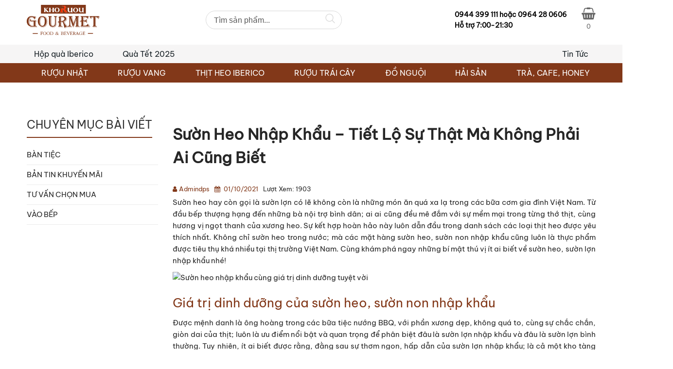

--- FILE ---
content_type: text/html; charset=UTF-8
request_url: https://khoruou-gourmet.com/suon-heo-nhap-khau-tiet-lo-su-that-ma-khong-phai-ai-cung-biet/
body_size: 47044
content:
<!DOCTYPE html>
<html lang="vi" class="no-js no-svg">
<head>
<!--Header builder BEGIN-->
<style type="text/css" id="styles-healthcoach">@media (max-width:1023px) and (min-width:425px) {.stm-header__element.object3779{order: -3200}}@media (max-width:425px) {.stm-header__element.object3779{order: -3200}}.stm-header__element.object3779{}@media (max-width:1023px) and (min-width:425px) {.stm-header__element.object3666{order: -2100}}@media (max-width:425px) {.stm-header__element.object3666{order: -2100}}.stm-header__element.object3666{}@media (max-width:1023px) and (min-width:425px) {.stm-header__element.object1463{order: -2310}}@media (max-width:425px) {.stm-header__element.object1463{order: -2310}}.stm-header__element.object1463{}@media (max-width:1023px) and (min-width:425px) {.stm-header__element.object302{order: -1200}}@media (max-width:425px) {.stm-header__element.object302{order: -1200}}.stm-header__element.object302{}@media (max-width:1023px) and (min-width:425px) {.stm-header__element.object253{order: -1100}}@media (max-width:425px) {.stm-header__element.object253{order: -1100}}.stm-header__element.object253{}@media (max-width:1023px) and (min-width:425px) {.stm-header__element.object249{order: -1310}}@media (max-width:425px) {.stm-header__element.object249{order: -1310}}.stm-header__element.object249{}@media (max-width:1023px) and (min-width:425px) {.stm-header__element.object397{order: -1330}}@media (max-width:425px) {.stm-header__element.object397{order: -1330}}.stm-header__element.object397{}.stm-header{}.stm-header:before{}.stm-header__row_color_top{padding-top:10px;padding-bottom:20px;} .stm-header__row_color_top .stm-icontext__text {color:;} .stm-header__row_color_top a {color:;} .stm-header__row_color_top .dropdown-toggle {color:!important;} .stm-header__row_color_top a:hover, .stm-navigation__default > ul > li > a:hover {color:!important;} .stm-header__row_color_top li:hover a {color:;} .stm-header__row_color_top .stm-switcher__trigger_default:after {border-top-color:;} .stm-header__row_color_top .dropdown-toggle:after {border-top-color:!important;}.stm-header__row_color_top:before{}.stm-header__row_color_center{padding-top:8px;padding-bottom:8px;margin-bottom:-20px;color:#192227;} .stm-header__row_color_center .stm-icontext__text {color:#192227;} .stm-header__row_color_center a {color:#192227;} .stm-header__row_color_center .dropdown-toggle {color:#192227!important;} .stm-header__row_color_center li:hover > a {color:#823819!important;} .stm-header__row_color_center a:hover, .stm-navigation__default > ul > li > a:hover {color:#823819!important;} .stm-header__row_color_center a > .divider {color:#192227!important;} .stm-header__row_color_center a:hover > .divider {color:#192227!important;} .stm-header__row_color_center li:hover > a > .divider {color:#192227!important;} .stm-header__row_color_center .stm-switcher__trigger_default:after {border-top-color:#192227;} .stm-header__row_color_center .dropdown-toggle:after {border-top-color:#192227!important;}.stm-header__row_color_center:before{background-color:#f6f5f5;}.stm-header__row_color_bottom{margin-top:20px;color:#ffff;} .stm-header__row_color_bottom .stm-icontext__text {color:#ffff;} .stm-header__row_color_bottom a {color:#ffff;} .stm-header__row_color_bottom .dropdown-toggle {color:#ffff!important;} .stm-header__row_color_bottom a:hover, .stm-navigation__default > ul > li > a:hover {color:!important;} .stm-header__row_color_bottom li:hover a {color:;} .stm-header__row_color_bottom .stm-switcher__trigger_default:after {border-top-color:#ffff;} .stm-header__row_color_bottom .dropdown-toggle:after {border-top-color:#ffff!important;}.stm-header__row_color_bottom:before{background-color:#823819;}.stm_hb_mtc,.stm_hb_mtc_h:hover,.stm_hb_mtc_b:before,.stm_hb_mtc_b_h:hover:before,.stm_hb_mtc_a:after,.stm_hb_mtc_a_h:hover:after,.stm_hb_mtc_a_h.active,.mini-cart				{color: #823819 !important}
				.stm_hb_stc,.stm_hb_stc_h:hover,.stm_hb_stc_a:after,.stm_hb_stc_a_h:hover:after,.stm_hb_stc_b:before,.stm_hb_stc_b_h:hover:before				{color: #192227 !important}
				.stm_hb_ttc,.stm_hb_ttc_h:hover,.stm_hb_ttc_a:after,.stm_hb_ttc_a_h:hover:after,.stm_hb_ttc_b:before,.stm_hb_ttc_b_h:hover:before				{color: #823819 !important}
				.stm_hb_mbc,.stm_hb_mbc_h:hover,.stm_hb_mbc_b:before,.stm_hb_mbc_b_h:hover:before,.stm_hb_mbc_a:after,.stm_hb_mbc_a_h:hover:after,.stm_hb_mbc_h.active,.stm-search .stm_widget_search button[type=submit]				{background-color: #823819 !important}
				.stm_hb_sbc,.stm_hb_sbc_h:hover,.stm_hb_sbc_a:after,.stm_hb_sbc_a_h:hover:after,.stm_hb_sbc_b:before,.stm_hb_sbc_b_h:hover:before				{background-color: #192227 !important}
				.stm_hb_tbc,.stm_hb_tbc_h:hover,.stm_hb_tbc_h.active,.stm_hb_tbc_a:after,.stm_hb_tbc_a_h:hover:after,.stm_hb_tbc_b:before,.stm_hb_tbc_b_h:hover:before				{background-color: #823819 !important}
				.stm_hb_mbdc,.stm_hb_mbdc_h:hover,.stm_hb_mbdc_b:before,.stm_hb_mbdc_b_h:hover:before,.stm_hb_mbdc_a:after,.stm_hb_mbdc_a_h:hover:after,.stm-search .stm_widget_search .form-control:focus				{border-color: #823819 !important}
				.stm_hb_sbdc,.stm_hb_sbdc_h:hover,.stm_hb_sbdc_a:after,.stm_hb_sbdc_a_h:hover:after,.stm_hb_sbdc_b:before,.stm_hb_sbdc_b_h:hover:before				{border-color: #192227 !important}
				.stm_hb_tbdc,.stm_hb_tbdc_h:hover,.stm_hb_tbdc_a:after,.stm_hb_tbdc_a_h:hover:after,.stm_hb_tbdc_b:before,.stm_hb_tbdc_b_h:hover:before				{border-color: #823819 !important}
				</style>
<script type="text/javascript">
    var stm_sticky = '';
</script>

<div class="stm-header stm-header__hb" id="stm_healthcoach">
			
            <div class="stm-header__row_color stm-header__row_color_top elements_in_row_3">
                <div class="container">
                    <div class="stm-header__row stm-header__row_top">
						                                <div class="stm-header__cell stm-header__cell_left">
									                                            <div class="stm-header__element object253 stm-header__element_">
												

	<div class="stm-logo">
		<a href="https://khoruou-gourmet.com" title="">
			<img width="1024" height="422" src="https://khoruou-gourmet.com/wp-content/uploads/2020/12/logo-kho-ruou.svg" class="attachment-full size-full wp-post-image" alt="" style="width:150px" />		</a>
	</div>

                                            </div>
										                                </div>
							                                <div class="stm-header__cell stm-header__cell_center">
									                                            <div class="stm-header__element object302 stm-header__element_">
												
    <div class="stm-shortcode fwn">
        <div data-block-name="yith/search-block" data-size="sm" class="wp-block-yith-search-block alignwide "><div data-block-name="yith/input-block" data-placeholder="Tìm sản phẩm..." data-placeholder-text-color="rgb(87, 87, 87)" data-input-text-color="rgb(136, 136, 136)" data-input-bg-color="#fff" data-input-bg-focus-color="#fff" data-input-border-color="rgb(216, 216, 216)" data-input-border-focus-color="rgb(124, 124, 124)" data-input-border-size="{&quot;topLeft&quot;:&quot;1px&quot;,&quot;topRight&quot;:&quot;1px&quot;,&quot;bottomLeft&quot;:&quot;1px&quot;,&quot;bottomRight&quot;:&quot;1px&quot;}" data-input-border-radius="{&quot;topLeft&quot;:&quot;20px&quot;,&quot;topRight&quot;:&quot;20px&quot;,&quot;bottomLeft&quot;:&quot;20px&quot;,&quot;bottomRight&quot;:&quot;20px&quot;}" data-submit-style="icon" data-submit-content-color="#DCDCDC" data-submit-content-hover-color="rgb(136, 136, 136)" data-submit-bg-color="#fff" data-submit-bg-hover-color="#fff" data-submit-border-color="#fff" data-submit-border-hover-color="#fff" data-button-label="Search" data-button-border-radius="{&quot;topLeft&quot;:&quot;20px&quot;,&quot;topRight&quot;:&quot;20px&quot;,&quot;bottomLeft&quot;:&quot;20px&quot;,&quot;bottomRight&quot;:&quot;20px&quot;}" data-icon-type="icon-right" class="wp-block-yith-input-block"></div><div data-block-name="yith/filled-block" class="wp-block-yith-filled-block">
                    <hr class="wp-block-separator alignwide has-text-color has-alpha-channel-opacity has-background is-style-wide ywcas-separator" style="margin-top:10px;margin-bottom:10px;background-color:#9797972e;color:#9797972e"/>
                    <div data-block-name="yith/product-results-block" data-show-name="true" data-show-image="true" data-show-price="true" data-show-categories="false" data-show-stock="false" data-show-s-k-u="false" data-show-summary="false" data-show-add-to-cart="false" data-max-results-to-show="5" data-image-position="left" data-layout="list" data-image-size="170" data-limit-summary="false" data-summary-max-word="10" data-product-name-color="rgb(29, 29, 29)" data-price-label="Giá: " data-no-results="No results. Try with a different keyword!" data-show-view-all="false" data-show-view-all-text="See all products ({total})" data-show-sale-badge="true" data-show-out-of-stock-badge="true" data-show-featured-badge="true" data-hide-featured-if-on-sale="true" class="wp-block-yith-product-results-block"></div><div data-block-name="yith/related-posts-block" data-related-posts-heading="Related content" data-max-posts-related="3" data-enabled-post="false" data-enabled-page="false" class="wp-block-yith-related-posts-block"></div></div><div data-block-name="yith/empty-block" data-total-inner-blocks="2" data-has-history-block="yes" data-has-popular-block="yes" class="wp-block-yith-empty-block"><div data-block-name="yith/history-block" data-max-history-results="3" data-history-heading="Latest searches" class="wp-block-yith-history-block"></div><div data-block-name="yith/popular-block" data-popular-heading="Trending" data-max-popular-results="3" class="wp-block-yith-popular-block"></div></div></div>    </div>
                                            </div>
										                                </div>
							                                <div class="stm-header__cell stm-header__cell_right">
									                                            <div class="stm-header__element object249 stm-header__element_">
												
    <div class="stm-text fwn">
        <p>0944 399 111 hoặc  0964 28 0606</p>
<p>Hỗ trợ 7:00-21:30</p>    </div>
                                            </div>
										                                            <div class="stm-header__element object397 stm-header__element_">
												
    <div class="stm-shortcode fwn">
                    <div class="ftc-tini-cart">
                <div class="cart-item">
                    <a class="ftc-cart-tini cart-item-canvas" href="https://khoruou-gourmet.com/gio-hang/">
                    <span class="name-cart">Giỏ hàng</span>
                    <i class="fa fa-shopping-basket"></i>
                        <div class="cart-total">0</div>
                    </a>
            </div>
                    </div>
            </div>
                                            </div>
										                                </div>
							                    </div>
                </div>
            </div>
				
            <div class="stm-header__row_color stm-header__row_color_center elements_in_row_2">
                <div class="container">
                    <div class="stm-header__row stm-header__row_center">
						                                <div class="stm-header__cell stm-header__cell_left">
									                                            <div class="stm-header__element object3666 stm-header__element_default">
												

    <div class="stm-navigation heading_font stm-navigation__default stm-navigation__default stm-navigation__none stm-navigation__" >
        
        <ul >
			<li id="menu-item-19939" class="menu-item menu-item-type-taxonomy menu-item-object-product_cat menu-item-19939"><a href="https://khoruou-gourmet.com/hop-qua-iberico-qua-tet-2023/" data-ps2id-api="true">Hộp quà Iberico</a></li>
<li id="menu-item-12860" class="ftc_login menu-item menu-item-type-custom menu-item-object-custom menu-item-12860"><a href="/mau-qua-tet/" data-ps2id-api="true">Quà Tết 2025</a></li>
        </ul>


		
    </div>

                                            </div>
										                                </div>
							                                <div class="stm-header__cell stm-header__cell_right">
									                                            <div class="stm-header__element object1463 stm-header__element_default">
												

    <div class="stm-navigation heading_font stm-navigation__default stm-navigation__default stm-navigation__none stm-navigation__" >
        
        <ul >
			<li id="menu-item-15529" class="menu-item menu-item-type-post_type menu-item-object-page menu-item-has-children menu-item-15529"><a href="https://khoruou-gourmet.com/tin-tuc/" data-ps2id-api="true">Tin Tức</a>
<ul class="sub-menu">
	<li id="menu-item-15635" class="menu-item menu-item-type-post_type menu-item-object-page menu-item-15635"><a href="https://khoruou-gourmet.com/ban-tin-khuyen-mai/" data-ps2id-api="true">Bản tin khuyến mãi</a></li>
	<li id="menu-item-15633" class="menu-item menu-item-type-post_type menu-item-object-page menu-item-15633"><a href="https://khoruou-gourmet.com/tu-van-chon-mua/" data-ps2id-api="true">Tư vấn chọn mua</a></li>
	<li id="menu-item-15634" class="menu-item menu-item-type-post_type menu-item-object-page menu-item-15634"><a href="https://khoruou-gourmet.com/vao-bep/" data-ps2id-api="true">Vào bếp</a></li>
	<li id="menu-item-15632" class="menu-item menu-item-type-post_type menu-item-object-page menu-item-15632"><a href="https://khoruou-gourmet.com/ban-tiec/" data-ps2id-api="true">Bàn tiệc</a></li>
</ul>
</li>
        </ul>


		
    </div>

                                            </div>
										                                </div>
							                    </div>
                </div>
            </div>
				
            <div class="stm-header__row_color stm-header__row_color_bottom elements_in_row_1">
                <div class="container">
                    <div class="stm-header__row stm-header__row_bottom">
						                                <div class="stm-header__cell stm-header__cell_center">
									                                            <div class="stm-header__element object3779 stm-header__element_default">
												
                
        <style type="text/css">body .stm-header__hb .stm-header__element.object3779 .stm-navigation > ul > li:hover > a, body .stm-header__hb .stm-header__element.object3779 .stm-navigation > ul > li > a:hover { color: white !important; }.stm-header__hb .stm-header__element.object3779 .stm-navigation > ul > li .sub-menu li a { color: black !important; }.stm-header__hb .stm-header__element.object3779 .stm-navigation > ul > li > a { line-height: 20pxpx !important; }.stm-header__hb .stm-header__element.object3779 .stm-navigation > ul > li .sub-menu li a:hover { color: red !important; }</style>
    
    <div class="stm-navigation heading_font stm-navigation__default stm-navigation__default stm-navigation__none stm-navigation__" >
        
        <ul >
			<li id="menu-item-12842" class="menu-item menu-item-type-taxonomy menu-item-object-product_cat menu-item-has-children menu-item-12842"><a href="https://khoruou-gourmet.com/ruou-nhat/" data-ps2id-api="true">RƯỢU NHẬT</a>
<ul class="sub-menu">
	<li id="menu-item-12843" class="menu-item menu-item-type-taxonomy menu-item-object-product_cat menu-item-12843"><a href="https://khoruou-gourmet.com/ruou-sake/" data-ps2id-api="true">Rượu sake</a></li>
	<li id="menu-item-12844" class="menu-item menu-item-type-taxonomy menu-item-object-product_cat menu-item-12844"><a href="https://khoruou-gourmet.com/ruou-sake-vay-vang/" data-ps2id-api="true">Rượu Sake vảy vàng</a></li>
	<li id="menu-item-12845" class="menu-item menu-item-type-taxonomy menu-item-object-product_cat menu-item-12845"><a href="https://khoruou-gourmet.com/ruou-sochu/" data-ps2id-api="true">Rượu Shochu</a></li>
	<li id="menu-item-12846" class="menu-item menu-item-type-taxonomy menu-item-object-product_cat menu-item-12846"><a href="https://khoruou-gourmet.com/ruou-whisky-nhat/" data-ps2id-api="true">Rượu Whisky Nhật</a></li>
	<li id="menu-item-21586" class="menu-item menu-item-type-custom menu-item-object-custom menu-item-21586"><a href="https://khoruou-gourmet.com/do-uong-khong-con/" data-ps2id-api="true">Đồ uống không cồn</a></li>
</ul>
</li>
<li id="menu-item-12823" class="mega-menu menu-item menu-item-type-taxonomy menu-item-object-product_cat menu-item-has-children menu-item-12823"><a href="https://khoruou-gourmet.com/ruou-vang-nhap-khau/" data-ps2id-api="true">RƯỢU VANG</a>
<ul class="sub-menu">
	<li id="menu-item-12824" class="menu-item menu-item-type-taxonomy menu-item-object-product_cat menu-item-12824"><a href="https://khoruou-gourmet.com/ruou-vang-argentina/" data-ps2id-api="true">Rượu vang Argentina</a></li>
	<li id="menu-item-12825" class="menu-item menu-item-type-taxonomy menu-item-object-product_cat menu-item-12825"><a href="https://khoruou-gourmet.com/ruou-vang-bich/" data-ps2id-api="true">Rượu vang bịch</a></li>
	<li id="menu-item-12826" class="menu-item menu-item-type-taxonomy menu-item-object-product_cat menu-item-12826"><a href="https://khoruou-gourmet.com/ruou-vang-cao-cap/" data-ps2id-api="true">Rượu vang cao cấp</a></li>
	<li id="menu-item-12827" class="menu-item menu-item-type-taxonomy menu-item-object-product_cat menu-item-12827"><a href="https://khoruou-gourmet.com/ruou-vang-chile/" data-ps2id-api="true">Rượu vang Chile</a></li>
	<li id="menu-item-12828" class="menu-item menu-item-type-taxonomy menu-item-object-product_cat menu-item-12828"><a href="https://khoruou-gourmet.com/ruou-vang-do/" data-ps2id-api="true">Rượu vang đỏ</a></li>
	<li id="menu-item-12829" class="menu-item menu-item-type-taxonomy menu-item-object-product_cat menu-item-12829"><a href="https://khoruou-gourmet.com/ruou-vang-my/" data-ps2id-api="true">Rượu vang Mỹ</a></li>
	<li id="menu-item-12830" class="menu-item menu-item-type-taxonomy menu-item-object-product_cat menu-item-12830"><a href="https://khoruou-gourmet.com/ruou-vang-nam-phi/" data-ps2id-api="true">Rượu vang Nam Phi</a></li>
	<li id="menu-item-12831" class="menu-item menu-item-type-taxonomy menu-item-object-product_cat menu-item-12831"><a href="https://khoruou-gourmet.com/ruou-vang-ngot/" data-ps2id-api="true">Rượu vang ngọt</a></li>
	<li id="menu-item-12832" class="menu-item menu-item-type-taxonomy menu-item-object-product_cat menu-item-12832"><a href="https://khoruou-gourmet.com/ruou-vang-phap/" data-ps2id-api="true">Rượu vang Pháp</a></li>
	<li id="menu-item-12833" class="menu-item menu-item-type-taxonomy menu-item-object-product_cat menu-item-12833"><a href="https://khoruou-gourmet.com/ruou-vang-trang/" data-ps2id-api="true">Rượu vang trắng</a></li>
	<li id="menu-item-12834" class="menu-item menu-item-type-taxonomy menu-item-object-product_cat menu-item-12834"><a href="https://khoruou-gourmet.com/ruou-vang-uc/" data-ps2id-api="true">Rượu vang Úc</a></li>
	<li id="menu-item-12835" class="menu-item menu-item-type-taxonomy menu-item-object-product_cat menu-item-12835"><a href="https://khoruou-gourmet.com/ruou-vang-y/" data-ps2id-api="true">Rượu vang ý</a></li>
	<li id="menu-item-12836" class="menu-item menu-item-type-taxonomy menu-item-object-product_cat menu-item-12836"><a href="https://khoruou-gourmet.com/vang-new-zealand/" data-ps2id-api="true">Vang new zealand</a></li>
	<li id="menu-item-12837" class="menu-item menu-item-type-taxonomy menu-item-object-product_cat menu-item-12837"><a href="https://khoruou-gourmet.com/vang-no-champagne/" data-ps2id-api="true">Vang nổ &#8211; Champagne</a></li>
	<li id="menu-item-12838" class="menu-item menu-item-type-taxonomy menu-item-object-product_cat menu-item-12838"><a href="https://khoruou-gourmet.com/vang-tay-ban-nha/" data-ps2id-api="true">Vang Tây Ban Nha</a></li>
</ul>
</li>
<li id="menu-item-12815" class="menu-item menu-item-type-taxonomy menu-item-object-product_cat menu-item-has-children menu-item-12815"><a href="https://khoruou-gourmet.com/thit-heo-iberico/" data-ps2id-api="true">THỊT HEO IBERICO</a>
<ul class="sub-menu">
	<li id="menu-item-12816" class="menu-item menu-item-type-taxonomy menu-item-object-product_cat menu-item-12816"><a href="https://khoruou-gourmet.com/ham-cat-lat/" data-ps2id-api="true">Ham cắt lát</a></li>
	<li id="menu-item-12817" class="menu-item menu-item-type-taxonomy menu-item-object-product_cat menu-item-12817"><a href="https://khoruou-gourmet.com/hop-qua-iberico/" data-ps2id-api="true">Hộp quà Iberico</a></li>
	<li id="menu-item-12818" class="menu-item menu-item-type-taxonomy menu-item-object-product_cat menu-item-12818"><a href="https://khoruou-gourmet.com/thit-heo-muoi-iberico/" data-ps2id-api="true">Thịt heo muối iberico</a></li>
	<li id="menu-item-16346" class="menu-item menu-item-type-taxonomy menu-item-object-product_cat menu-item-16346"><a href="https://khoruou-gourmet.com/thit-tuoi-iberico/" data-ps2id-api="true">Thịt tươi Iberico</a></li>
	<li id="menu-item-12819" class="menu-item menu-item-type-taxonomy menu-item-object-product_cat menu-item-12819"><a href="https://khoruou-gourmet.com/thit-heo-muoi-serrano/" data-ps2id-api="true">Thịt heo muối Serrano</a></li>
</ul>
</li>
<li id="menu-item-12839" class="menu-item menu-item-type-taxonomy menu-item-object-product_cat menu-item-has-children menu-item-12839"><a href="https://khoruou-gourmet.com/ruou-trai-cay-mohodo/" data-ps2id-api="true">RƯỢU TRÁI CÂY</a>
<ul class="sub-menu">
	<li id="menu-item-12840" class="menu-item menu-item-type-taxonomy menu-item-object-product_cat menu-item-12840"><a href="https://khoruou-gourmet.com/ruou-mo-mohodo/" data-ps2id-api="true">Rượu mơ Mohodo</a></li>
	<li id="menu-item-12841" class="menu-item menu-item-type-taxonomy menu-item-object-product_cat menu-item-12841"><a href="https://khoruou-gourmet.com/ruou-mo-ot/" data-ps2id-api="true">Rượu mơ Ớt</a></li>
</ul>
</li>
<li id="menu-item-12809" class="menu-item menu-item-type-taxonomy menu-item-object-product_cat menu-item-has-children menu-item-12809"><a href="https://khoruou-gourmet.com/do-nguoi/" data-ps2id-api="true">ĐỒ NGUỘI</a>
<ul class="sub-menu">
	<li id="menu-item-12810" class="menu-item menu-item-type-taxonomy menu-item-object-product_cat menu-item-12810"><a href="https://khoruou-gourmet.com/bo-pho-mai/" data-ps2id-api="true">Bơ, Pho mai</a></li>
	<li id="menu-item-12811" class="menu-item menu-item-type-taxonomy menu-item-object-product_cat menu-item-12811"><a href="https://khoruou-gourmet.com/cac-loai-gan-ngong-phap/" data-ps2id-api="true">Gan Ngỗng Pháp</a></li>
	<li id="menu-item-12812" class="menu-item menu-item-type-taxonomy menu-item-object-product_cat menu-item-12812"><a href="https://khoruou-gourmet.com/pa-te/" data-ps2id-api="true">Pa tê</a></li>
	<li id="menu-item-12813" class="menu-item menu-item-type-taxonomy menu-item-object-product_cat menu-item-12813"><a href="https://khoruou-gourmet.com/qua-oliu/" data-ps2id-api="true">Quả Oliu</a></li>
	<li id="menu-item-12814" class="menu-item menu-item-type-taxonomy menu-item-object-product_cat menu-item-12814"><a href="https://khoruou-gourmet.com/trai-cay-say-kho/" data-ps2id-api="true">Trái cây sấy khô</a></li>
</ul>
</li>
<li id="menu-item-12820" class="menu-item menu-item-type-taxonomy menu-item-object-product_cat menu-item-has-children menu-item-12820"><a href="https://khoruou-gourmet.com/hai-san/" data-ps2id-api="true">HẢI SẢN</a>
<ul class="sub-menu">
	<li id="menu-item-12821" class="menu-item menu-item-type-taxonomy menu-item-object-product_cat menu-item-12821"><a href="https://khoruou-gourmet.com/hai-san-bac-cuc/" data-ps2id-api="true">Hải sản bắc cực</a></li>
	<li id="menu-item-12822" class="menu-item menu-item-type-taxonomy menu-item-object-product_cat menu-item-12822"><a href="https://khoruou-gourmet.com/hai-san-nhat-ban/" data-ps2id-api="true">Hải sản Nhật Bản</a></li>
</ul>
</li>
<li id="menu-item-12847" class="menu-item menu-item-type-taxonomy menu-item-object-product_cat menu-item-has-children menu-item-12847"><a href="https://khoruou-gourmet.com/tra-cafe-honey/" data-ps2id-api="true">TRÀ, CAFE, HONEY</a>
<ul class="sub-menu">
	<li id="menu-item-12848" class="menu-item menu-item-type-taxonomy menu-item-object-product_cat menu-item-12848"><a href="https://khoruou-gourmet.com/cafe-nui-lua-chu-dang-ya/" data-ps2id-api="true">Cafe núi lửa chư đăng ya</a></li>
	<li id="menu-item-12849" class="menu-item menu-item-type-taxonomy menu-item-object-product_cat menu-item-12849"><a href="https://khoruou-gourmet.com/mat-ong-rung-100/" data-ps2id-api="true">Mật ong RỪNG 100%</a></li>
	<li id="menu-item-12850" class="menu-item menu-item-type-taxonomy menu-item-object-product_cat menu-item-12850"><a href="https://khoruou-gourmet.com/nuoc-siro/" data-ps2id-api="true">Nước Siro</a></li>
	<li id="menu-item-12851" class="menu-item menu-item-type-taxonomy menu-item-object-product_cat menu-item-12851"><a href="https://khoruou-gourmet.com/tra-hoa-huu-co/" data-ps2id-api="true">Trà Hoa Hữu Cơ</a></li>
	<li id="menu-item-21886" class="menu-item menu-item-type-taxonomy menu-item-object-product_cat menu-item-21886"><a href="https://khoruou-gourmet.com/tra-shan-tuyet/" data-ps2id-api="true">Trà Shan Tuyết</a></li>
	<li id="menu-item-21888" class="menu-item menu-item-type-taxonomy menu-item-object-product_cat menu-item-21888"><a href="https://khoruou-gourmet.com/trai-cay-say-deo/" data-ps2id-api="true">Trái Cây Sấy Dẻo</a></li>
	<li id="menu-item-21887" class="menu-item menu-item-type-taxonomy menu-item-object-product_cat menu-item-21887"><a href="https://khoruou-gourmet.com/hat-dinh-duong/" data-ps2id-api="true">Hạt Dinh Dưỡng</a></li>
</ul>
</li>
        </ul>


		
    </div>

                                            </div>
										                                </div>
							                    </div>
                </div>
            </div>
		</div>



<div class="stm-header__overlay"></div>

<div class="stm_mobile__header">
    <div class="container">
        <div class="stm_flex stm_flex_center stm_flex_last stm_flex_nowrap">
                            <div class="stm_mobile__logo">
                    <a href="https://khoruou-gourmet.com/"
                       title="Home">
                        <img src="https://khoruou-gourmet.com/wp-content/uploads/2020/12/logo-kho-ruou.svg"
                             alt="Site Logo"/>
                    </a>
                </div>
                        <div class="stm_mobile__switcher stm_flex_last js_trigger__click"
                 data-element=".stm-header, .stm-header__overlay"
                 data-toggle="false">
                <span class="stm_hb_mbc"></span>
                <span class="stm_hb_mbc"></span>
                <span class="stm_hb_mbc"></span>
            </div>
        </div>
    </div>
</div><!--Header builder END-->
        <meta charset="UTF-8">
    <meta name="viewport" content="width=device-width, initial-scale=1">
    <link rel="profile" href="http://gmpg.org/xfn/11">

    <link rel="icon" href="https://khoruou-gourmet.com/wp-content/uploads/2021/09/cropped-ViT-Portal-32x32.png" sizes="32x32" />
<link rel="icon" href="https://khoruou-gourmet.com/wp-content/uploads/2021/09/cropped-ViT-Portal-192x192.png" sizes="192x192" />
<link rel="apple-touch-icon" href="https://khoruou-gourmet.com/wp-content/uploads/2021/09/cropped-ViT-Portal-180x180.png" />
<meta name="msapplication-TileImage" content="https://khoruou-gourmet.com/wp-content/uploads/2021/09/cropped-ViT-Portal-270x270.png" />
<meta name='robots' content='index, follow, max-image-preview:large, max-snippet:-1, max-video-preview:-1' />

	<!-- This site is optimized with the Yoast SEO Premium plugin v23.8 (Yoast SEO v23.8) - https://yoast.com/wordpress/plugins/seo/ -->
	<title>Sườn Heo Nhập Khẩu – Tiết Lộ Sự Thật Mà Không Phải Ai Cũng Biết</title>
	<meta name="description" content="Sườn heo, sườn lợn non nhập khẩu luôn là những món ăn ưa thích trong tất cả các bữa cơm Việt; mang lại nhiều dưỡng chất cho cơ thể con người." />
	<link rel="canonical" href="https://khoruou-gourmet.com/suon-heo-nhap-khau-tiet-lo-su-that-ma-khong-phai-ai-cung-biet/" />
	<meta property="og:locale" content="vi_VN" />
	<meta property="og:type" content="article" />
	<meta property="og:title" content="Sườn Heo Nhập Khẩu – Tiết Lộ Sự Thật Mà Không Phải Ai Cũng Biết" />
	<meta property="og:description" content="Sườn heo, sườn lợn non nhập khẩu luôn là những món ăn ưa thích trong tất cả các bữa cơm Việt; mang lại nhiều dưỡng chất cho cơ thể con người." />
	<meta property="og:url" content="https://khoruou-gourmet.com/suon-heo-nhap-khau-tiet-lo-su-that-ma-khong-phai-ai-cung-biet/" />
	<meta property="og:site_name" content="Khoruou Gourmet" />
	<meta property="article:published_time" content="2021-10-01T03:31:35+00:00" />
	<meta property="article:modified_time" content="2021-10-22T18:54:03+00:00" />
	<meta property="og:image" content="https://khoruou-gourmet.com/wp-content/uploads/2021/10/22702c83fe7fa0559904512ee4b6a8ea.jpeg" />
	<meta property="og:image:width" content="1000" />
	<meta property="og:image:height" content="664" />
	<meta property="og:image:type" content="image/jpeg" />
	<meta name="author" content="admindps" />
	<meta name="twitter:card" content="summary_large_image" />
	<meta name="twitter:label1" content="Được viết bởi" />
	<meta name="twitter:data1" content="admindps" />
	<meta name="twitter:label2" content="Ước tính thời gian đọc" />
	<meta name="twitter:data2" content="7 phút" />
	<script type="application/ld+json" class="yoast-schema-graph">{"@context":"https://schema.org","@graph":[{"@type":"WebPage","@id":"https://khoruou-gourmet.com/suon-heo-nhap-khau-tiet-lo-su-that-ma-khong-phai-ai-cung-biet/","url":"https://khoruou-gourmet.com/suon-heo-nhap-khau-tiet-lo-su-that-ma-khong-phai-ai-cung-biet/","name":"Sườn Heo Nhập Khẩu – Tiết Lộ Sự Thật Mà Không Phải Ai Cũng Biết","isPartOf":{"@id":"https://khoruou-gourmet.com/#website"},"primaryImageOfPage":{"@id":"https://khoruou-gourmet.com/suon-heo-nhap-khau-tiet-lo-su-that-ma-khong-phai-ai-cung-biet/#primaryimage"},"image":{"@id":"https://khoruou-gourmet.com/suon-heo-nhap-khau-tiet-lo-su-that-ma-khong-phai-ai-cung-biet/#primaryimage"},"thumbnailUrl":"https://khoruou-gourmet.com/wp-content/uploads/2021/10/22702c83fe7fa0559904512ee4b6a8ea.jpeg","datePublished":"2021-10-01T03:31:35+00:00","dateModified":"2021-10-22T18:54:03+00:00","author":{"@id":"https://khoruou-gourmet.com/#/schema/person/44a144ff564eb6d50a434123509b2eea"},"description":"Sườn heo, sườn lợn non nhập khẩu luôn là những món ăn ưa thích trong tất cả các bữa cơm Việt; mang lại nhiều dưỡng chất cho cơ thể con người.","breadcrumb":{"@id":"https://khoruou-gourmet.com/suon-heo-nhap-khau-tiet-lo-su-that-ma-khong-phai-ai-cung-biet/#breadcrumb"},"inLanguage":"vi","potentialAction":[{"@type":"ReadAction","target":["https://khoruou-gourmet.com/suon-heo-nhap-khau-tiet-lo-su-that-ma-khong-phai-ai-cung-biet/"]}]},{"@type":"ImageObject","inLanguage":"vi","@id":"https://khoruou-gourmet.com/suon-heo-nhap-khau-tiet-lo-su-that-ma-khong-phai-ai-cung-biet/#primaryimage","url":"https://khoruou-gourmet.com/wp-content/uploads/2021/10/22702c83fe7fa0559904512ee4b6a8ea.jpeg","contentUrl":"https://khoruou-gourmet.com/wp-content/uploads/2021/10/22702c83fe7fa0559904512ee4b6a8ea.jpeg","width":1000,"height":664},{"@type":"BreadcrumbList","@id":"https://khoruou-gourmet.com/suon-heo-nhap-khau-tiet-lo-su-that-ma-khong-phai-ai-cung-biet/#breadcrumb","itemListElement":[{"@type":"ListItem","position":1,"name":"Home","item":"https://khoruou-gourmet.com/"},{"@type":"ListItem","position":2,"name":"Sườn Heo Nhập Khẩu – Tiết Lộ Sự Thật Mà Không Phải Ai Cũng Biết"}]},{"@type":"WebSite","@id":"https://khoruou-gourmet.com/#website","url":"https://khoruou-gourmet.com/","name":"Khoruou Gourmet","description":"Rượu vang, thịt heo Iberico và thực phẩm nhập khẩu cao cấp","potentialAction":[{"@type":"SearchAction","target":{"@type":"EntryPoint","urlTemplate":"https://khoruou-gourmet.com/?s={search_term_string}"},"query-input":{"@type":"PropertyValueSpecification","valueRequired":true,"valueName":"search_term_string"}}],"inLanguage":"vi"},{"@type":"Person","@id":"https://khoruou-gourmet.com/#/schema/person/44a144ff564eb6d50a434123509b2eea","name":"admindps","image":{"@type":"ImageObject","inLanguage":"vi","@id":"https://khoruou-gourmet.com/#/schema/person/image/","url":"https://secure.gravatar.com/avatar/23f6f2e49b13593e8cf5f59b96fc706d?s=96&d=mm&r=g","contentUrl":"https://secure.gravatar.com/avatar/23f6f2e49b13593e8cf5f59b96fc706d?s=96&d=mm&r=g","caption":"admindps"},"sameAs":["https://khoruou-gourmet.com"]}]}</script>
	<!-- / Yoast SEO Premium plugin. -->


<link rel='dns-prefetch' href='//www.googletagmanager.com' />
<link rel='dns-prefetch' href='//use.fontawesome.com' />
<link rel='dns-prefetch' href='//fonts.googleapis.com' />
<script type="text/javascript">
/* <![CDATA[ */
window._wpemojiSettings = {"baseUrl":"https:\/\/s.w.org\/images\/core\/emoji\/15.0.3\/72x72\/","ext":".png","svgUrl":"https:\/\/s.w.org\/images\/core\/emoji\/15.0.3\/svg\/","svgExt":".svg","source":{"concatemoji":"https:\/\/khoruou-gourmet.com\/wp-includes\/js\/wp-emoji-release.min.js"}};
/*! This file is auto-generated */
!function(i,n){var o,s,e;function c(e){try{var t={supportTests:e,timestamp:(new Date).valueOf()};sessionStorage.setItem(o,JSON.stringify(t))}catch(e){}}function p(e,t,n){e.clearRect(0,0,e.canvas.width,e.canvas.height),e.fillText(t,0,0);var t=new Uint32Array(e.getImageData(0,0,e.canvas.width,e.canvas.height).data),r=(e.clearRect(0,0,e.canvas.width,e.canvas.height),e.fillText(n,0,0),new Uint32Array(e.getImageData(0,0,e.canvas.width,e.canvas.height).data));return t.every(function(e,t){return e===r[t]})}function u(e,t,n){switch(t){case"flag":return n(e,"\ud83c\udff3\ufe0f\u200d\u26a7\ufe0f","\ud83c\udff3\ufe0f\u200b\u26a7\ufe0f")?!1:!n(e,"\ud83c\uddfa\ud83c\uddf3","\ud83c\uddfa\u200b\ud83c\uddf3")&&!n(e,"\ud83c\udff4\udb40\udc67\udb40\udc62\udb40\udc65\udb40\udc6e\udb40\udc67\udb40\udc7f","\ud83c\udff4\u200b\udb40\udc67\u200b\udb40\udc62\u200b\udb40\udc65\u200b\udb40\udc6e\u200b\udb40\udc67\u200b\udb40\udc7f");case"emoji":return!n(e,"\ud83d\udc26\u200d\u2b1b","\ud83d\udc26\u200b\u2b1b")}return!1}function f(e,t,n){var r="undefined"!=typeof WorkerGlobalScope&&self instanceof WorkerGlobalScope?new OffscreenCanvas(300,150):i.createElement("canvas"),a=r.getContext("2d",{willReadFrequently:!0}),o=(a.textBaseline="top",a.font="600 32px Arial",{});return e.forEach(function(e){o[e]=t(a,e,n)}),o}function t(e){var t=i.createElement("script");t.src=e,t.defer=!0,i.head.appendChild(t)}"undefined"!=typeof Promise&&(o="wpEmojiSettingsSupports",s=["flag","emoji"],n.supports={everything:!0,everythingExceptFlag:!0},e=new Promise(function(e){i.addEventListener("DOMContentLoaded",e,{once:!0})}),new Promise(function(t){var n=function(){try{var e=JSON.parse(sessionStorage.getItem(o));if("object"==typeof e&&"number"==typeof e.timestamp&&(new Date).valueOf()<e.timestamp+604800&&"object"==typeof e.supportTests)return e.supportTests}catch(e){}return null}();if(!n){if("undefined"!=typeof Worker&&"undefined"!=typeof OffscreenCanvas&&"undefined"!=typeof URL&&URL.createObjectURL&&"undefined"!=typeof Blob)try{var e="postMessage("+f.toString()+"("+[JSON.stringify(s),u.toString(),p.toString()].join(",")+"));",r=new Blob([e],{type:"text/javascript"}),a=new Worker(URL.createObjectURL(r),{name:"wpTestEmojiSupports"});return void(a.onmessage=function(e){c(n=e.data),a.terminate(),t(n)})}catch(e){}c(n=f(s,u,p))}t(n)}).then(function(e){for(var t in e)n.supports[t]=e[t],n.supports.everything=n.supports.everything&&n.supports[t],"flag"!==t&&(n.supports.everythingExceptFlag=n.supports.everythingExceptFlag&&n.supports[t]);n.supports.everythingExceptFlag=n.supports.everythingExceptFlag&&!n.supports.flag,n.DOMReady=!1,n.readyCallback=function(){n.DOMReady=!0}}).then(function(){return e}).then(function(){var e;n.supports.everything||(n.readyCallback(),(e=n.source||{}).concatemoji?t(e.concatemoji):e.wpemoji&&e.twemoji&&(t(e.twemoji),t(e.wpemoji)))}))}((window,document),window._wpemojiSettings);
/* ]]> */
</script>
<link rel='stylesheet' id='wc-blocks-style-css' href='https://khoruou-gourmet.com/wp-content/plugins/woocommerce/assets/client/blocks/wc-blocks.css' type='text/css' media='all' />
<link rel='stylesheet' id='wc-blocks-style-all-products-css' href='https://khoruou-gourmet.com/wp-content/plugins/woocommerce/assets/client/blocks/all-products.css' type='text/css' media='all' />
<link rel='stylesheet' id='ywcas-blocks-style-frontend-css' href='https://khoruou-gourmet.com/wp-content/plugins/yith-woocommerce-ajax-search-premium/assets/css/frontend.css' type='text/css' media='all' />
<style id='wp-emoji-styles-inline-css' type='text/css'>

	img.wp-smiley, img.emoji {
		display: inline !important;
		border: none !important;
		box-shadow: none !important;
		height: 1em !important;
		width: 1em !important;
		margin: 0 0.07em !important;
		vertical-align: -0.1em !important;
		background: none !important;
		padding: 0 !important;
	}
</style>
<link rel='stylesheet' id='wp-block-library-css' href='https://khoruou-gourmet.com/wp-includes/css/dist/block-library/style.min.css' type='text/css' media='all' />
<style id='wp-block-library-theme-inline-css' type='text/css'>
.wp-block-audio :where(figcaption){color:#555;font-size:13px;text-align:center}.is-dark-theme .wp-block-audio :where(figcaption){color:#ffffffa6}.wp-block-audio{margin:0 0 1em}.wp-block-code{border:1px solid #ccc;border-radius:4px;font-family:Menlo,Consolas,monaco,monospace;padding:.8em 1em}.wp-block-embed :where(figcaption){color:#555;font-size:13px;text-align:center}.is-dark-theme .wp-block-embed :where(figcaption){color:#ffffffa6}.wp-block-embed{margin:0 0 1em}.blocks-gallery-caption{color:#555;font-size:13px;text-align:center}.is-dark-theme .blocks-gallery-caption{color:#ffffffa6}:root :where(.wp-block-image figcaption){color:#555;font-size:13px;text-align:center}.is-dark-theme :root :where(.wp-block-image figcaption){color:#ffffffa6}.wp-block-image{margin:0 0 1em}.wp-block-pullquote{border-bottom:4px solid;border-top:4px solid;color:currentColor;margin-bottom:1.75em}.wp-block-pullquote cite,.wp-block-pullquote footer,.wp-block-pullquote__citation{color:currentColor;font-size:.8125em;font-style:normal;text-transform:uppercase}.wp-block-quote{border-left:.25em solid;margin:0 0 1.75em;padding-left:1em}.wp-block-quote cite,.wp-block-quote footer{color:currentColor;font-size:.8125em;font-style:normal;position:relative}.wp-block-quote.has-text-align-right{border-left:none;border-right:.25em solid;padding-left:0;padding-right:1em}.wp-block-quote.has-text-align-center{border:none;padding-left:0}.wp-block-quote.is-large,.wp-block-quote.is-style-large,.wp-block-quote.is-style-plain{border:none}.wp-block-search .wp-block-search__label{font-weight:700}.wp-block-search__button{border:1px solid #ccc;padding:.375em .625em}:where(.wp-block-group.has-background){padding:1.25em 2.375em}.wp-block-separator.has-css-opacity{opacity:.4}.wp-block-separator{border:none;border-bottom:2px solid;margin-left:auto;margin-right:auto}.wp-block-separator.has-alpha-channel-opacity{opacity:1}.wp-block-separator:not(.is-style-wide):not(.is-style-dots){width:100px}.wp-block-separator.has-background:not(.is-style-dots){border-bottom:none;height:1px}.wp-block-separator.has-background:not(.is-style-wide):not(.is-style-dots){height:2px}.wp-block-table{margin:0 0 1em}.wp-block-table td,.wp-block-table th{word-break:normal}.wp-block-table :where(figcaption){color:#555;font-size:13px;text-align:center}.is-dark-theme .wp-block-table :where(figcaption){color:#ffffffa6}.wp-block-video :where(figcaption){color:#555;font-size:13px;text-align:center}.is-dark-theme .wp-block-video :where(figcaption){color:#ffffffa6}.wp-block-video{margin:0 0 1em}:root :where(.wp-block-template-part.has-background){margin-bottom:0;margin-top:0;padding:1.25em 2.375em}
</style>
<style id='classic-theme-styles-inline-css' type='text/css'>
/*! This file is auto-generated */
.wp-block-button__link{color:#fff;background-color:#32373c;border-radius:9999px;box-shadow:none;text-decoration:none;padding:calc(.667em + 2px) calc(1.333em + 2px);font-size:1.125em}.wp-block-file__button{background:#32373c;color:#fff;text-decoration:none}
</style>
<style id='global-styles-inline-css' type='text/css'>
:root{--wp--preset--aspect-ratio--square: 1;--wp--preset--aspect-ratio--4-3: 4/3;--wp--preset--aspect-ratio--3-4: 3/4;--wp--preset--aspect-ratio--3-2: 3/2;--wp--preset--aspect-ratio--2-3: 2/3;--wp--preset--aspect-ratio--16-9: 16/9;--wp--preset--aspect-ratio--9-16: 9/16;--wp--preset--color--black: #000000;--wp--preset--color--cyan-bluish-gray: #abb8c3;--wp--preset--color--white: #ffffff;--wp--preset--color--pale-pink: #f78da7;--wp--preset--color--vivid-red: #cf2e2e;--wp--preset--color--luminous-vivid-orange: #ff6900;--wp--preset--color--luminous-vivid-amber: #fcb900;--wp--preset--color--light-green-cyan: #7bdcb5;--wp--preset--color--vivid-green-cyan: #00d084;--wp--preset--color--pale-cyan-blue: #8ed1fc;--wp--preset--color--vivid-cyan-blue: #0693e3;--wp--preset--color--vivid-purple: #9b51e0;--wp--preset--color--strong-magenta: #a156b4;--wp--preset--color--light-grayish-magenta: #d0a5db;--wp--preset--color--very-light-gray: #eee;--wp--preset--color--very-dark-gray: #444;--wp--preset--gradient--vivid-cyan-blue-to-vivid-purple: linear-gradient(135deg,rgba(6,147,227,1) 0%,rgb(155,81,224) 100%);--wp--preset--gradient--light-green-cyan-to-vivid-green-cyan: linear-gradient(135deg,rgb(122,220,180) 0%,rgb(0,208,130) 100%);--wp--preset--gradient--luminous-vivid-amber-to-luminous-vivid-orange: linear-gradient(135deg,rgba(252,185,0,1) 0%,rgba(255,105,0,1) 100%);--wp--preset--gradient--luminous-vivid-orange-to-vivid-red: linear-gradient(135deg,rgba(255,105,0,1) 0%,rgb(207,46,46) 100%);--wp--preset--gradient--very-light-gray-to-cyan-bluish-gray: linear-gradient(135deg,rgb(238,238,238) 0%,rgb(169,184,195) 100%);--wp--preset--gradient--cool-to-warm-spectrum: linear-gradient(135deg,rgb(74,234,220) 0%,rgb(151,120,209) 20%,rgb(207,42,186) 40%,rgb(238,44,130) 60%,rgb(251,105,98) 80%,rgb(254,248,76) 100%);--wp--preset--gradient--blush-light-purple: linear-gradient(135deg,rgb(255,206,236) 0%,rgb(152,150,240) 100%);--wp--preset--gradient--blush-bordeaux: linear-gradient(135deg,rgb(254,205,165) 0%,rgb(254,45,45) 50%,rgb(107,0,62) 100%);--wp--preset--gradient--luminous-dusk: linear-gradient(135deg,rgb(255,203,112) 0%,rgb(199,81,192) 50%,rgb(65,88,208) 100%);--wp--preset--gradient--pale-ocean: linear-gradient(135deg,rgb(255,245,203) 0%,rgb(182,227,212) 50%,rgb(51,167,181) 100%);--wp--preset--gradient--electric-grass: linear-gradient(135deg,rgb(202,248,128) 0%,rgb(113,206,126) 100%);--wp--preset--gradient--midnight: linear-gradient(135deg,rgb(2,3,129) 0%,rgb(40,116,252) 100%);--wp--preset--font-size--small: 12px;--wp--preset--font-size--medium: 20px;--wp--preset--font-size--large: 36px;--wp--preset--font-size--x-large: 42px;--wp--preset--font-size--normal: 14px;--wp--preset--font-size--huge: 48px;--wp--preset--spacing--20: 0.44rem;--wp--preset--spacing--30: 0.67rem;--wp--preset--spacing--40: 1rem;--wp--preset--spacing--50: 1.5rem;--wp--preset--spacing--60: 2.25rem;--wp--preset--spacing--70: 3.38rem;--wp--preset--spacing--80: 5.06rem;--wp--preset--shadow--natural: 6px 6px 9px rgba(0, 0, 0, 0.2);--wp--preset--shadow--deep: 12px 12px 50px rgba(0, 0, 0, 0.4);--wp--preset--shadow--sharp: 6px 6px 0px rgba(0, 0, 0, 0.2);--wp--preset--shadow--outlined: 6px 6px 0px -3px rgba(255, 255, 255, 1), 6px 6px rgba(0, 0, 0, 1);--wp--preset--shadow--crisp: 6px 6px 0px rgba(0, 0, 0, 1);}:where(.is-layout-flex){gap: 0.5em;}:where(.is-layout-grid){gap: 0.5em;}body .is-layout-flex{display: flex;}.is-layout-flex{flex-wrap: wrap;align-items: center;}.is-layout-flex > :is(*, div){margin: 0;}body .is-layout-grid{display: grid;}.is-layout-grid > :is(*, div){margin: 0;}:where(.wp-block-columns.is-layout-flex){gap: 2em;}:where(.wp-block-columns.is-layout-grid){gap: 2em;}:where(.wp-block-post-template.is-layout-flex){gap: 1.25em;}:where(.wp-block-post-template.is-layout-grid){gap: 1.25em;}.has-black-color{color: var(--wp--preset--color--black) !important;}.has-cyan-bluish-gray-color{color: var(--wp--preset--color--cyan-bluish-gray) !important;}.has-white-color{color: var(--wp--preset--color--white) !important;}.has-pale-pink-color{color: var(--wp--preset--color--pale-pink) !important;}.has-vivid-red-color{color: var(--wp--preset--color--vivid-red) !important;}.has-luminous-vivid-orange-color{color: var(--wp--preset--color--luminous-vivid-orange) !important;}.has-luminous-vivid-amber-color{color: var(--wp--preset--color--luminous-vivid-amber) !important;}.has-light-green-cyan-color{color: var(--wp--preset--color--light-green-cyan) !important;}.has-vivid-green-cyan-color{color: var(--wp--preset--color--vivid-green-cyan) !important;}.has-pale-cyan-blue-color{color: var(--wp--preset--color--pale-cyan-blue) !important;}.has-vivid-cyan-blue-color{color: var(--wp--preset--color--vivid-cyan-blue) !important;}.has-vivid-purple-color{color: var(--wp--preset--color--vivid-purple) !important;}.has-black-background-color{background-color: var(--wp--preset--color--black) !important;}.has-cyan-bluish-gray-background-color{background-color: var(--wp--preset--color--cyan-bluish-gray) !important;}.has-white-background-color{background-color: var(--wp--preset--color--white) !important;}.has-pale-pink-background-color{background-color: var(--wp--preset--color--pale-pink) !important;}.has-vivid-red-background-color{background-color: var(--wp--preset--color--vivid-red) !important;}.has-luminous-vivid-orange-background-color{background-color: var(--wp--preset--color--luminous-vivid-orange) !important;}.has-luminous-vivid-amber-background-color{background-color: var(--wp--preset--color--luminous-vivid-amber) !important;}.has-light-green-cyan-background-color{background-color: var(--wp--preset--color--light-green-cyan) !important;}.has-vivid-green-cyan-background-color{background-color: var(--wp--preset--color--vivid-green-cyan) !important;}.has-pale-cyan-blue-background-color{background-color: var(--wp--preset--color--pale-cyan-blue) !important;}.has-vivid-cyan-blue-background-color{background-color: var(--wp--preset--color--vivid-cyan-blue) !important;}.has-vivid-purple-background-color{background-color: var(--wp--preset--color--vivid-purple) !important;}.has-black-border-color{border-color: var(--wp--preset--color--black) !important;}.has-cyan-bluish-gray-border-color{border-color: var(--wp--preset--color--cyan-bluish-gray) !important;}.has-white-border-color{border-color: var(--wp--preset--color--white) !important;}.has-pale-pink-border-color{border-color: var(--wp--preset--color--pale-pink) !important;}.has-vivid-red-border-color{border-color: var(--wp--preset--color--vivid-red) !important;}.has-luminous-vivid-orange-border-color{border-color: var(--wp--preset--color--luminous-vivid-orange) !important;}.has-luminous-vivid-amber-border-color{border-color: var(--wp--preset--color--luminous-vivid-amber) !important;}.has-light-green-cyan-border-color{border-color: var(--wp--preset--color--light-green-cyan) !important;}.has-vivid-green-cyan-border-color{border-color: var(--wp--preset--color--vivid-green-cyan) !important;}.has-pale-cyan-blue-border-color{border-color: var(--wp--preset--color--pale-cyan-blue) !important;}.has-vivid-cyan-blue-border-color{border-color: var(--wp--preset--color--vivid-cyan-blue) !important;}.has-vivid-purple-border-color{border-color: var(--wp--preset--color--vivid-purple) !important;}.has-vivid-cyan-blue-to-vivid-purple-gradient-background{background: var(--wp--preset--gradient--vivid-cyan-blue-to-vivid-purple) !important;}.has-light-green-cyan-to-vivid-green-cyan-gradient-background{background: var(--wp--preset--gradient--light-green-cyan-to-vivid-green-cyan) !important;}.has-luminous-vivid-amber-to-luminous-vivid-orange-gradient-background{background: var(--wp--preset--gradient--luminous-vivid-amber-to-luminous-vivid-orange) !important;}.has-luminous-vivid-orange-to-vivid-red-gradient-background{background: var(--wp--preset--gradient--luminous-vivid-orange-to-vivid-red) !important;}.has-very-light-gray-to-cyan-bluish-gray-gradient-background{background: var(--wp--preset--gradient--very-light-gray-to-cyan-bluish-gray) !important;}.has-cool-to-warm-spectrum-gradient-background{background: var(--wp--preset--gradient--cool-to-warm-spectrum) !important;}.has-blush-light-purple-gradient-background{background: var(--wp--preset--gradient--blush-light-purple) !important;}.has-blush-bordeaux-gradient-background{background: var(--wp--preset--gradient--blush-bordeaux) !important;}.has-luminous-dusk-gradient-background{background: var(--wp--preset--gradient--luminous-dusk) !important;}.has-pale-ocean-gradient-background{background: var(--wp--preset--gradient--pale-ocean) !important;}.has-electric-grass-gradient-background{background: var(--wp--preset--gradient--electric-grass) !important;}.has-midnight-gradient-background{background: var(--wp--preset--gradient--midnight) !important;}.has-small-font-size{font-size: var(--wp--preset--font-size--small) !important;}.has-medium-font-size{font-size: var(--wp--preset--font-size--medium) !important;}.has-large-font-size{font-size: var(--wp--preset--font-size--large) !important;}.has-x-large-font-size{font-size: var(--wp--preset--font-size--x-large) !important;}
:where(.wp-block-post-template.is-layout-flex){gap: 1.25em;}:where(.wp-block-post-template.is-layout-grid){gap: 1.25em;}
:where(.wp-block-columns.is-layout-flex){gap: 2em;}:where(.wp-block-columns.is-layout-grid){gap: 2em;}
:root :where(.wp-block-pullquote){font-size: 1.5em;line-height: 1.6;}
</style>
<link rel='stylesheet' id='related_products_style-css' href='https://khoruou-gourmet.com/wp-content/plugins/related-products-manager-woocommerce/includes/css/related-products.css' type='text/css' media='all' />
<link rel='stylesheet' id='uaf_client_css-css' href='https://khoruou-gourmet.com/wp-content/uploads/useanyfont/uaf.css' type='text/css' media='all' />
<link rel='stylesheet' id='woocommerce-layout-css' href='https://khoruou-gourmet.com/wp-content/plugins/woocommerce/assets/css/woocommerce-layout.css' type='text/css' media='all' />
<link rel='stylesheet' id='woocommerce-smallscreen-css' href='https://khoruou-gourmet.com/wp-content/plugins/woocommerce/assets/css/woocommerce-smallscreen.css' type='text/css' media='only screen and (max-width: 768px)' />
<link rel='stylesheet' id='woocommerce-general-css' href='https://khoruou-gourmet.com/wp-content/plugins/woocommerce/assets/css/woocommerce.css' type='text/css' media='all' />
<style id='woocommerce-inline-inline-css' type='text/css'>
.woocommerce form .form-row .required { visibility: visible; }
</style>
<link rel='stylesheet' id='font-awesome-official-css' href='https://use.fontawesome.com/releases/v6.3.0/css/all.css' type='text/css' media='all' integrity="sha384-nYX0jQk7JxCp1jdj3j2QdJbEJaTvTlhexnpMjwIkYQLdk9ZE3/g8CBw87XP2N0pR" crossorigin="anonymous" />
<link rel='stylesheet' id='rtwpvs-css' href='https://khoruou-gourmet.com/wp-content/plugins/woo-product-variation-swatches/assets/css/rtwpvs.min.css' type='text/css' media='all' />
<style id='rtwpvs-inline-css' type='text/css'>
        
            .rtwpvs-term:not(.rtwpvs-radio-term) {
                width: 30px;
                height: 30px;
            }

            .rtwpvs-squared .rtwpvs-button-term {
                min-width: 30px;
            }

            .rtwpvs-button-term span {
                font-size: 16px;
            }

            
            
                        .rtwpvs.rtwpvs-attribute-behavior-blur .rtwpvs-term:not(.rtwpvs-radio-term).disabled::before,
            .rtwpvs.rtwpvs-attribute-behavior-blur .rtwpvs-term:not(.rtwpvs-radio-term).disabled::after,
            .rtwpvs.rtwpvs-attribute-behavior-blur .rtwpvs-term:not(.rtwpvs-radio-term).disabled:hover::before,
            .rtwpvs.rtwpvs-attribute-behavior-blur .rtwpvs-term:not(.rtwpvs-radio-term).disabled:hover::after {
                background: #ff0000 !important;
            }

                                    .rtwpvs.rtwpvs-attribute-behavior-blur .rtwpvs-term:not(.rtwpvs-radio-term).disabled img,
            .rtwpvs.rtwpvs-attribute-behavior-blur .rtwpvs-term:not(.rtwpvs-radio-term).disabled span,
            .rtwpvs.rtwpvs-attribute-behavior-blur .rtwpvs-term:not(.rtwpvs-radio-term).disabled:hover img,
            .rtwpvs.rtwpvs-attribute-behavior-blur .rtwpvs-term:not(.rtwpvs-radio-term).disabled:hover span {
                opacity: 0.3;
            }

                    
		
</style>
<link rel='stylesheet' id='rtwpvs-tooltip-css' href='https://khoruou-gourmet.com/wp-content/plugins/woo-product-variation-swatches/assets/css/rtwpvs-tooltip.min.css' type='text/css' media='all' />
<link rel='stylesheet' id='stm_hb_main-css' href='https://khoruou-gourmet.com/wp-content/plugins/pearl-header-builder/assets/frontend/assets/css/header/main.css' type='text/css' media='all' />
<link rel='stylesheet' id='stm_hb_sticky-css' href='https://khoruou-gourmet.com/wp-content/plugins/pearl-header-builder/assets/frontend/assets/vendor/sticky.css' type='text/css' media='all' />
<link rel='stylesheet' id='fontawesome-css' href='https://khoruou-gourmet.com/wp-content/plugins/pearl-header-builder/assets/frontend/assets/css/font-awesome.min.css' type='text/css' media='all' />
<link rel='stylesheet' id='mpc-massive-style-css' href='https://khoruou-gourmet.com/wp-content/plugins/mpc-massive/assets/css/mpc-styles.css' type='text/css' media='all' />
<link rel='stylesheet' id='font-lato-css' href='//fonts.googleapis.com/css?family=Lato%3A300%2C400%2C500%2C600%2C700%2C800%2C900%26subset%3Dlatin%2Clatin-ext' type='text/css' media='all' />
<link rel='stylesheet' id='font-raleway-css' href='//fonts.googleapis.com/css?family=Raleway%3A300%2C400%2C500%2C600%2C700%2C800%2C900%26subset%3Dlatin%2Clatin-ext' type='text/css' media='all' />
<link rel='stylesheet' id='font-awesome-css' href='https://khoruou-gourmet.com/wp-content/themes/wibar/assets/css/font-awesome.css' type='text/css' media='all' />
<link rel='stylesheet' id='icon-simple-css' href='https://khoruou-gourmet.com/wp-content/themes/wibar/assets/css/simple-line-icons.css' type='text/css' media='all' />
<link rel='stylesheet' id='owl-carousel-css' href='https://khoruou-gourmet.com/wp-content/themes/wibar/assets/css/owl.carousel.min.css' type='text/css' media='all' />
<link rel='stylesheet' id='editor-styles-css' href='https://khoruou-gourmet.com/wp-content/themes/wibar/assets/css/style-editor.css' type='text/css' media='all' />
<link rel='stylesheet' id='pretty-photo-css' href='https://khoruou-gourmet.com/wp-content/themes/wibar/assets/css/prettyphoto.css' type='text/css' media='all' />
<link rel='stylesheet' id='ftc-fonts-css' href='https://fonts.googleapis.com/css?family=Roboto+Condensed%3A400%2C400i%2C700%7CPT+Sans%3A400%2C400i%2C700' type='text/css' media='all' />
<link rel='stylesheet' id='wibar-style-css' href='https://khoruou-gourmet.com/wp-content/themes/wibar/style.css' type='text/css' media='all' />
<style id='wibar-style-inline-css' type='text/css'>
	

/*
1. FONT FAMILY
2. GENERAL COLORS
*/


/* ============= 1. FONT FAMILY ============== */

body{
line-height: 24px;
}

html, 
body,.widget-title.heading-title,
.widget-title.product_title,.newletter_sub_input .button.button-secondary,
.mega_main_menu.primary ul li .mega_dropdown > li.sub-style > .item_link .link_text,
.pp_woocommerce div.product .product_title,
.woocommerce div.product .product_title,.item-description .price
, .ftc-sb-blogs.ftc-slider .blogs a.button-readmore, .footer-middle .payment h3,
.woocommerce .products.list .product h3.product-name > a,
.woocommerce-page .products.list .product h3.product-name > a,
#right-sidebar ul.product_list_widget span.price, 
#right-sidebar ul.product_list_widget span.price span,
#right-sidebar ul.product_list_widget .ftc-meta-widget a,
#left-sidebar ul.product_list_widget span.price, 
#left-sidebar ul.product_list_widget span.price span,
#left-sidebar ul.product_list_widget .ftc-meta-widget a,
.mc4wp-form-fields label, .woocommerce .widget_shopping_cart .total strong, .woocommerce.widget_shopping_cart .total strong, .fresh-look p, .ptsan,
.ftc-off-canvas-cart .woocommerce.widget_shopping_cart .buttons a,
.woocommerce .pro-home10 h3.product_title.product-name
, .menu-item-mobile .ftc-my-wishlist *
, .header-layout14 .mega_main_menu.primary > .menu_holder > .menu_inner > ul > li > .item_link > .link_content > .link_text
,.ftc-blogs-slider.style_v5 .post-text .element-date-timeline .day
, .h17-font-pri.elementor-widget-text-editor *
, .ftc-blogs-slider.style_v6 .post-text .element-date-timeline .day
, .h18-font-primary .elementor-text-editor *, .comment-meta .comment-metadata *, .comment-meta .fn
, .blog-timeline .date-blog-timeline p{
	font-family: ;
}
.mega_main_menu.primary ul li .mega_dropdown > li.sub-style > ul.mega_dropdown,
.mega_main_menu li.multicolumn_dropdown > .mega_dropdown > li .mega_dropdown > li,
.mega_main_menu.primary ul li .mega_dropdown > li > .item_link .link_text,
.info-open, .info-phone, .pv_shop_description.col-md-9, .ftc-sb-account,
.dropdown-button span > span, body p, .wishlist-empty,
div.product .social-sharing li a, .ftc-search form,
.ftc-off-canvas-cart .woocommerce.widget_shopping_cart .total,
.ftc-shop-cart, .conditions-box, .item-description .product_title,
.testimonial-content .info, .testimonial-content .byline,
.widget-container ul.product-categories ul.children li,
.widget-container ul.product-categories ul.children li a,
.ftc-products-category ul.tabs li span.title,
.woocommerce-pagination, .woocommerce-result-count,
.woocommerce .products.list .product .price .amount,
.woocommerce-page .products.list .product .price .amount,
.products.list .short-description.list, div.product .single_variation_wrap .amount,
div.product div[itemprop="offers"] .price .amount,
.orderby-title, .blogs .post-info, .blog .entry-info .entry-summary .short-content,
.single-post .entry-info .entry-summary .short-content,
.single-post article .post-info .info-category,
#comments .comments-title, #comments .comment-metadata a,
.post-navigation .nav-previous, .post-navigation .nav-next, .woocommerce-review-link,
.ftc_feature_info, .woocommerce div.product p.stock,
.woocommerce div.product .summary div[itemprop="description"],
.woocommerce div.product p.price, .woocommerce div.product .woocommerce-tabs .panel,
.woocommerce div.product form.cart .group_table td.label,
.woocommerce div.product form.cart .group_table td.price,
footer, footer a, .blogs article .image-eff:before,
.blogs article a.gallery .owl-item:after, a.ftc-button, ftc-sb-button,
.widget_price_filter .widget-title, .product-filter-by-color .widget-title 
, .widget_layered_nav .widget-title,
.woocommerce .products.list .product .item-description .add-to-cart span,
.info_contact ul,.text_service ul, .ftc-sb-language a.lang_sel_sel.icl-en, .header-currency a,
.ftc-slider-v2 .counter-wrapper > div .number-wrapper .number,
body .ftc-slider-v2, .vertical-menu-wrapper a,
.ftc-slider-v2 .woocommerce .products .product .price,
.fresh-look p.mont, .btn-fresh, .ftc-portfolio-wrapper .load-more ,
.product-sl-v2 h3.product-name > a, .product-sl-v2 .item-description .price,
.widget-home4.widget-ver2 .woocommerce ul.product_list_widget li .price,
.ftc-slider-v2 .woocommerce .products .product h3.product-name > a,
.header-bottom .mega_main_menu.primary > .menu_holder > .menu_inner > ul > li > .item_link > .link_content > .link_text, .portfolio-info .date-time,
.portfolio-info .cat-links, .woocommerce .pro-home10 .short-description,
.blog-home12 .ftc-sb-blogs .blogs a.button-readmore,
.pro-home11 h3.product-name > a, .pro-home12 h3.product-name > a, 
.collapsed-content,.pro-home11 .woocommerce div.product span.price,
.pro-home12 .woocommerce div.product span.price,.pro-home10 .load-more-wrapper,
.blog-home12 .date-time, .ftc-sb-account .ftc_login > a
,.woocommerce .pro-home10 .products .product .item-description .short-description
, .elementor-element span, .ftc-product-tabs.def_style_2 .product .product_title a
, .blogs-slider .post-text .meta , .header-layout9 .ftc-search-product .search-button
, .ftc-my-wishlist *
, .header-layout9 .mega_main_menu > .menu_holder > .menu_inner > ul > li > .item_link
, .ftc-product-tabs.def_style_4 .item-description .product_title
, .ftc-product-tabs.def_style_4 .product .meta_info .add-to-cart a
, .ftc_products_slider.style_4 .product .item-description .product_title
, .ftc_products_slider.style_5 .product .item-description .product_title
, .ftc_products_slider.style_7 .product .product_title, .tag-and-cate > *, .share-on .text-share
, .blog section.widget-container ul li.cat-item a
, .single-post section.widget-container ul li.cat-item a
, .wpb_widgetised_column section.widget-container ul li.cat-item a
{
	font-family: Arial;
}
body,
.site-footer,
.woocommerce div.product form.cart .group_table td.label,
.woocommerce .product .conditions-box span,
.item-description .meta_info .yith-wcwl-add-to-wishlist a,  .item-description .meta_info .compare,
.info-company li i, .social-icons .ftc-tooltip:before, .tagcloud a,
.details_thumbnails .owl-nav > div:before,
div.product .summary .yith-wcwl-add-to-wishlist a:before,
.pp_woocommerce div.product .summary .compare:before,
.woocommerce div.product .summary .compare:before,
.woocommerce-page div.product .summary .compare:before,
.woocommerce #content div.product .summary .compare:before,
.woocommerce-page #content div.product .summary .compare:before,
.woocommerce div.product form.cart .variations label,
.woocommerce-page div.product form.cart .variations label,
.pp_woocommerce div.product form.cart .variations label,
blockquote, .ftc-number h3.ftc_number_meta,
.woocommerce .widget_price_filter .price_slider_amount,
.wishlist-empty, .woocommerce div.product form.cart .button,
.woocommerce table.wishlist_table
{
	font-size: 16px;
}
/* ========== 2. GENERAL COLORS ========== */
/* ========== Primary color ========== */
.header-currency:hover .ftc-currency > a,
.ftc-sb-language:hover li .ftc_lang,
.woocommerce a.remove:hover,
.dropdown-container .ftc_cart_check > a.button.view-cart:hover,
.ftc-my-wishlist a:hover, .ftc-my-wishlist a:hover i.fa,
.ftc-sb-account .ftc_login > a:hover,
.header-currency .ftc-currency ul li:hover,
.dropdown-button span:hover,
body.wpb-js-composer .vc_general.vc_tta-tabs .vc_tta-tab.vc_active > a,
body.wpb-js-composer .vc_general.vc_tta-tabs .vc_tta-tab > a:hover,
.mega_main_menu.primary > .menu_holder.sticky_container > .menu_inner > ul > li > .item_link:hover *,
.mega_main_menu.primary > .menu_holder.sticky_container > .menu_inner > ul > li.current-menu-item > .item_link *,
.mega_main_menu.primary > .menu_holder > .menu_inner > ul > li.current-menu-ancestor > .item_link,
.mega_main_menu.primary > .menu_holder > .menu_inner > ul > li.current-menu-ancestor > .item_link *,
.mega_main_menu.primary > .menu_holder > .menu_inner > ul > li.current-page-ancestor > .item_link > .link_content > .link_text,
.mega_main_menu.primary > .menu_holder > .menu_inner > ul > li:hover > .item_link *,
.mega_main_menu.primary .mega_dropdown > li > .item_link:hover *,
.mega_main_menu.primary .mega_dropdown > li.current-menu-item > .item_link *,
.mega_main_menu.primary > .menu_holder > .menu_inner > ul > li.current-menu-item > .item_link *,
.woocommerce .products .product .price, .woocommerce div.product p.price,
.woocommerce div.product span.price, .woocommerce .products .star-rating,
.woocommerce-page .products .star-rating, .star-rating:before,
div.product div[itemprop="offers"] .price .amount,
div.product .single_variation_wrap .amount, .pp_woocommerce .star-rating:before,
.woocommerce .star-rating:before, .woocommerce-page .star-rating:before,
.woocommerce-product-rating .star-rating span, ins .amount,
.ftc-meta-widget .price ins, .ftc-meta-widget .star-rating,
.ul-style.circle li:before, .woocommerce form .form-row .required,
.blogs .comment-count i, .blog .comment-count i,
.single-post .comment-count i,
.single-post article .post-info .info-category .cat-links a,
.single-post article .post-info .info-category .vcard.author a,
.ftc-breadcrumb-title .ftc-breadcrumbs-content,
.ftc-breadcrumb-title .ftc-breadcrumbs-content span.current,
.ftc-breadcrumb-title .ftc-breadcrumbs-content a:hover,
.woocommerce .product   .item-description .meta_info a:hover,
.woocommerce-page .product   .item-description .meta_info a:hover,
.ftc-meta-widget.item-description .meta_info a:hover,
.ftc-meta-widget.item-description .meta_info .yith-wcwl-add-to-wishlist a:hover,
.grid_list_nav a.active,
.ftc-quickshop-wrapper .owl-nav > div.owl-next:hover,
.ftc-quickshop-wrapper .owl-nav > div.owl-prev:hover,
.shortcode-icon .vc_icon_element.vc_icon_element-outer .vc_icon_element-inner.vc_icon_element-color-orange .vc_icon_element-icon,
.comment-reply-link .icon, body table.compare-list tr.remove td > a .remove:hover:before,
a:hover, a:focus,
.vc_toggle_title h4:hover, .vc_toggle_title h4:before,
.blogs article h3.product_title a:hover, article .post-info a:hover,
article .comment-content a:hover, .main-navigation li li.focus > a,
.main-navigation li li:focus > a, .main-navigation li li:hover > a,
.main-navigation li li a:hover, .main-navigation li li a:focus,
.main-navigation li li.current_page_item a:hover, .main-navigation li li.current-menu-item a:hover,
.main-navigation li li.current_page_item a:focus, .main-navigation li li.current-menu-item a:focus,
.woocommerce-account .woocommerce-MyAccount-navigation li.is-active a,
.vcard.author a,article .entry-header .caftc-link .cat-links a,.woocommerce-page .products.list .product h3.product-name a:hover,
.woocommerce .products.list .product h3.product-name a:hover,
.mega_main_menu.primary .mega_dropdown > li > .item_link:focus *, .woocommerce-info::before,
.header-currency:hover a, .header-currency a:hover, .ftc-sb-language:hover a,
.text-discount h3::before,.text-discount .ftc-sb-button a.ftc-button:hover
, .ftc-sb-button a.ftc-button:hover, .header-title .product_title:first-letter
, footer a:hover, .footer-bottom .copy-com a:hover,
.vc_row.feature-1 a.feature-icon:hover .fa, .ftc-sidebar > .widget-container.ftc-product-categories-widget .ftc-product-categories-list ul li.active > a, 
.ftc-sidebar > .widget-container.ftc-product-categories-widget .ftc-product-categories-list ul li > a:hover,
.woocommerce-product-rating a.woocommerce-review-link:hover, 
div.product .summary .yith-wcwl-add-to-wishlist a:hover,
.woocommerce-message::before, .woocommerce div.product .woocommerce-tabs ul.tabs li.active
, .woocommerce div.product .woocommerce-tabs ul.tabs li a:hover,
.site-content .related.products h2:first-letter, ul.product_list_widget span.price,
.widget-container.widget_categories ul li a:hover,
.widget-container.widget_categories ul li:hover,
.widget-container.ftc-blogs-widget ul li a:hover,
.widget-container.ftc-blogs-widget ul li span.author:hover i,
.comment-meta a:hover,.related-posts .related-post-title h3:first-letter,
.ftc-sb-testimonial .testimonial-content .name a:hover,
.home2 .header-title .product_title, .vc_row.feature-3 .home4 .feature-content:hover .fa,
.vc_row.feature-1 a.feature-icon:hover .fa, .vc_row.feature-2 a.feature-icon:hover .fa,
.widget-container.product-filter-by-color li:hover span.count,
.widget-container ul > li:hover a, .group-blog .top-footer a:hover,
.newsletterpopup .close-popup:hover:after,
.footer-mobile i, 
.mega_main_menu.primary > .menu_holder  > .menu_inner > ul > li:hover > .item_link, 
.mega_main_menu.primary > .menu_holder > .menu_inner > ul > li > .item_link:hover
.ftc-my-wishlist a.tini-wishlist:hover, .ftc-sb-account .ftc_login > a:hover,
.ftc-off-canvas-cart .woocommerce .total .amount,.ftc-off-canvas-cart .woocommerce ul.product_list_widget span.woocommerce-Price-amount.amount,.ftc-off-canvas-cart .woocommerce.widget_shopping_cart .buttons a:first-child:hover,.ftc-enable-ajax-search .ftc-search-meta .price>span.woocommerce-Price-amount.amount,
#dokan-seller-listing-wrap ul.dokan-seller-wrap li .store-content .store-info .store-data h2 a:hover,
.custom_content a:hover,
a.btn-fresh:hover,
.ftc-portfolio-wrapper .filter-bar  li.current, .ftc-portfolio-wrapper .filter-bar li:hover,
.header-layout6 .header-currency >div >a:hover,
.widget-ver2 .woocommerce ul.product_list_widget li a:hover,
.bt2 .copy-com a:hover,
.vertical-menu-wrapper #vertical-menu li:hover >a,
.entry-content .portfolio-info a:hover,
.vertical-menu-wrapper #vertical-menu li:hover:before,
h3.heading-popup,
.threesixty-product-360 .nav_bar a:hover,
.woocommerce-widget-layered-nav .widget-title-wrapper a.block-control:hover:before,
.product-filter-by-color .widget-title-wrapper a.block-control:hover:before,
.widget_price_filter .widget-title-wrapper a.block-control:hover:before
, .ftc-enable-ajax-search .ftc-search-meta span.hightlight,
.header-ftc.header-layout10 .ftc-search-product button.search-button:hover:after
,.header-ftc.header-layout10 .ftc-shop-cart .cart-item >a i:hover:after
,.header-ftc.header-layout10 .ftc-shop-cart:hover .cart-item >a i,
.header-ftc.header-layout12 .social-icons.menu-icon li:hover,
.header-ftc.header-layout12 .search-cart .ftc-shop-cart .cart-le i.fa.fa-shopping-bag.sad:hover,
.header-ftc.header-layout12 .search-cart .ftc-search-product button.search-button:hover:after,
.header-ftc.header-layout10 .search-cart .ftc-shop-cart .cart-ri:hover,
body > h1,  
span.woocommerce-Price-amount.amount,
.pp_woocommerce div.product div.summary >p.price span.amount,
.header-ftc.header-layout12 .toggle-menu:hover .mobile-nav-desk,
.entry-content a, .comment-content a,.woocommerce .widget-container ul > li.selected a,.woocommerce .widget-container ul > li.selected,
.dokan-category-menu #cat-drop-stack > ul li:hover a,
.header-layout12 .ftc-shop-cart:hover .cart-item >a i,.hotspot-product .star-rating,
.ftc-my-wishlist:hover a.tini-wishlist,.ftc-my-wishlist:hover span.count-wish,.hashtaghome13 > p > a,.close-home12:hover .fa-chevron-circle-down:before,.widget-container.ftc-product-categories-widget ul.product-categories li.cat-parent:hover > span.icon-toggle,.widget-title-wrapper a.block-control:before,.has-mobile-menu .ftc-mobile-wrapper .ftc_search_ajax:hover:before,span.close-cart:hover,.widget-title-wrapper a.block-control.active:before,.header-layout5 .header-content .container .search-button:hover:after,.header-layout6 .search-button:hover:after,.vertical-menu-wrapper .vertical-menu-heading a:hover
, .ftc-product-tabs.def_style_2 .tabs-wrapper .tab-title.active
, .ftc_products_deal_slider.def_style_6 .counter-wrapper > div .number-wrapper .number
, .header-layout9 .ftc-shop-cart .cart-total, .header-layout9 .ftc-search-product .search-button:hover
, .header-layout8 .ftc-shop-cart a.ftc-cart-tini:hover , .header-layout8 .search-button:hover:after
, .header-layout11 .ftc-search-product .search-button:hover:after
, .header-layout11 .ftc-tini-cart.cart_v3 a:hover
, .ftc_products_slider.style_4 .products .product .images a.quickview:hover i:before
, .ftc-elements-blogs.style_2 .ftc-blogs .inner-wrap a.ftc-readmore:hover
, .ftc-portfolio-element.style_2 .item .thumbnail .figcaption h3:hover
, .ftc-portfolio-element.style_2 .item .thumbnail .term span:hover
, .ftc_products_slider.style_5 .product:hover .images a.quickview:hover i
, .ftc-element-testimonial.style_2 .woocommerce .star-rating span::before
, .ftc-element-testimonial.style_2 .woocommerce .star-rating::before
, .ftc-simple li.current-menu-ancestor > a, .ftc-simple li:hover > a
, .ftc-simple li.current-menu-ancestor > a > .sub-arrow, .ftc-simple li:hover > a > .sub-arrow
, .archive .products .category-slider.product .product_title:hover
, .ftc-breadcrumbs-category .ftc-product-categories-list ul li:hover a
, .button-sidebar:hover
, .ftc-product-tabs.style_3 .tab-content .product .item-description .meta_info .add-to-cart:hover a
, .ftc-product-tabs.style_3 .item-description:hover .product_title a
, .mobile-button .mobile-nav:hover i , .header-layout14 button.search-button:hover
, .header-layout14 .ftc-shop-cart .ftc-cart-tini:hover
, .header-layout14 .mobile-nav-desk:hover, .header-layout14 .social-icons li:hover a
, .ftc-pricing .ftc-pricing-item .ftc-pricing-image.ribbon-4:before
, .ftc-pricing .ftc-pricing-item.ribbon-4:before 
, .header-layout9 .ftc-shop-cart .ftc-cart-tini:hover
, .menu-item-mobile .menu-mobile-wishlist:hover .ftc-my-wishlist *
, .menu-item-mobile .menu-mobile-account:hover a
, .ftc-element-testimonial.style_1 .rating span:before
, .h18-img-box.elementor-element .elementor-widget-image-box .elementor-image-box-content .elementor-image-box-title:hover
, .h17-img-gallery.elementor-widget-image-carousel .elementor-swiper-button:hover i:after
, .header-layout14 .social-icons.menu-icon ul.list-icons li:hover i
, .header-layout14 .header-content .mega_main_menu > .menu_holder > .menu_inner > ul > li:hover:after
, .archive .woocommerce div.product .product_title:hover
, .mini_cart_item .ftc-meta-widget h3.product-name:hover
, div.share-blog > i:hover
, .ftc-sb-blogs.ftc-masonry.ftc-shortcode .date-time.date-time-meta
, .ftc-sb-blogs.ftc-masonry .entry-header span.vcard.author
, .ftc-sb-blogs.ftc-masonry.ftc-shortcode .button-readmore
, .ftc-sb-blogs.ftc-grid.ftc-shortcode .date-time.date-time-meta
, .ftc-sb-blogs.ftc-grid .entry-header span.vcard.author
, .ftc-sb-blogs.ftc-grid.ftc-shortcode div:not(.ftc-blockquote) .button-readmore
, .wpb_widgetised_column section.widget-container .widget-title.product_title:after
, .blog-timeline article.post-wrapper .blog-timeline-none:after
, .ftc-sb-blogs .blockquote-meta span.author *, .blockquote a:hover
, .ftc-sb-blogs .blockquote-meta .date-time, .ftc-sb-blogs.ftc-shortcode .ftc-blockquote .quote-time
, .info-category .vcard.author, .info-category .date-time.date-time-meta
, .share-on ul.ftc-social-sharing li:hover a, .single-post .ftc-blockquote .caftc-link a
, .ftc-countdown-element.style_2 .items:nth-child(2n + 1) .ftc-number
, .header-layout15 .ftc-search-product button.search-button:hover
{
	color: #823819;
}
nav.grid_list_nav a.active svg rect, nav.grid_list_nav a:hover svg rect{
	fill: #823819;
}

.woocommerce a.remove:hover, body table.compare-list tr.remove td > a .remove:hover:before
,ins .amount,
.mega_main_menu.primary > .menu_holder > .menu_inner > ul > li:hover > .item_link, 
.mega_main_menu.primary > .menu_holder > .menu_inner > ul > li > .item_link:hover,
.ftc-slider-v2 .counter-wrapper > div .number-wrapper .number,
.widget-home4.widget-ver5 .woocommerce ul.product_list_widget li .price .amount,
.widget-home4.widget-ver3 .woocommerce ul.product_list_widget li .price .amount,
.header-layout10 .ftc-search-product button.search-button:hover:after
, .ftc-product-tabs-filter > li.current, .theme-color:hover
,#wcfmmp-store .categories_list ul li a.active, #wcfmmp-store .categories_list ul li a:hover
{
	color: #823819 !important;
}
.dropdown-container .ftc_cart_check > a.button.checkout:hover,
.woocommerce .widget_price_filter .price_slider_amount .button:hover,
.woocommerce-page .widget_price_filter .price_slider_amount .button:hover,
body input.wpcf7-submit:hover,
.woocommerce .products.list .product   .item-description .add-to-cart a:hover,
.woocommerce .products.list .product   .item-description .button-in a:hover,
.woocommerce .products.list .product   .item-description .meta_info  a:not(.quickview):hover,
.woocommerce .products.list .product   .item-description .quickview i:hover,
.counter-wrapper > div,
.tp-bullets .tp-bullet:after,
.woocommerce .product .conditions-box .onsale,
.woocommerce #respond input#submit:hover, 
.woocommerce a.button:hover,
.woocommerce button.button:hover, 
.woocommerce input.button:hover,
.woocommerce .products .product .images .button-in:hover a:hover,
.woocommerce .products .product .group-button-product a:hover,
.vc_color-orange.vc_message_box-solid,
.woocommerce nav.woocommerce-pagination ul li span.current,
.woocommerce-page nav.woocommerce-pagination ul li span.current,
.woocommerce nav.woocommerce-pagination ul li a.next:hover,
.woocommerce-page nav.woocommerce-pagination ul li a.next:hover,
.woocommerce nav.woocommerce-pagination ul li a.prev:hover,
.woocommerce-page nav.woocommerce-pagination ul li a.prev:hover,
.woocommerce nav.woocommerce-pagination ul li a:hover,
.woocommerce-page nav.woocommerce-pagination ul li a:hover,
.woocommerce .form-row input.button:hover,
.load-more-wrapper .button:hover,
body .vc_general.vc_tta-tabs.vc_tta-tabs-position-left .vc_tta-tab:hover,
body .vc_general.vc_tta-tabs.vc_tta-tabs-position-left .vc_tta-tab.vc_active,
.woocommerce div.product form.cart .button,
.woocommerce div.product div.summary p.cart a:hover,
.woocommerce #content div.product .summary .compare:hover,
.woocommerce div.product .woocommerce-tabs ul.tabs li.active,
.tagcloud a:hover,
.woocommerce .wc-proceed-to-checkout a.button.alt:hover,
.woocommerce .wc-proceed-to-checkout a.button:hover,
.woocommerce-cart table.cart input.button:hover,
.owl-dots > .owl-dot span:hover,
.owl-dots > .owl-dot.active span,
footer .style-3 .newletter_sub .button.button-secondary.transparent,
.woocommerce .widget_price_filter .ui-slider .ui-slider-range,
body .vc_tta.vc_tta-accordion .vc_tta-panel.vc_active .vc_tta-panel-title > a,
body .vc_tta.vc_tta-accordion .vc_tta-panel .vc_tta-panel-title > a:hover,
body div.pp_details a.pp_close:hover:before,
.vc_toggle_title h4:after,
body.error404 .page-header a,
body .button.button-secondary,
.pp_woocommerce div.product form.cart .button,
.shortcode-icon .vc_icon_element.vc_icon_element-outer .vc_icon_element-inner.vc_icon_element-background-color-orange.vc_icon_element-background,
.style1 .ftc-countdown .counter-wrapper > div,
.style2 .ftc-countdown .counter-wrapper > div,
.style3 .ftc-countdown .counter-wrapper > div,
#cboxClose:hover,
body > h1,
table.compare-list .add-to-cart td a:hover,
.vc_progress_bar.wpb_content_element > .vc_general.vc_single_bar > .vc_bar,
div.product.vertical-thumbnail .details-img .owl-controls div.owl-prev:hover,
div.product.vertical-thumbnail .details-img .owl-controls div.owl-next:hover,
ul > .page-numbers.current, ul > .page-numbers:hover
,.text_service a,.vc_toggle_title h4:before,.vc_toggle_active .vc_toggle_title h4:before,
.post-item.sticky .post-info .entry-info .sticky-post,
.woocommerce .products.list .product   .item-description .compare.added:hover,
body .subscribe_comingsoon .newletter_sub_input .button.button-secondary:hover
, .header-nav, .header-currency ul li:hover,
.ftc-sb-language ul ul li:hover, .mega_main_menu > .menu_holder > .menu_inner > ul > li > .item_link:hover  span.link_text:before,
.mega_main_menu.primary > .menu_holder > .menu_inner > ul > li.current_page_item > .item_link  span.link_text:before,
.header-title .product_title:before, .text-onsale.vc_col-sm-4, footer#colophon .ftc-footer .widget-title:before,
#to-top a, .blogs article .post-img .date-time, .post-img .date-time, .single-post article .post-img .date-time,
.vc_row.feature-1 .fa
,.archive .ftc-sidebar .widget-container:not(.widget_price_filter):not(.widget_layered_nav) .widget-title-wrapper
, .single-product .ftc-sidebar .widget-container:not(.widget_price_filter):not(.widget_layered_nav) .widget-title-wrapper,
.after-loop-wrapper > .woocommerce-pagination > .page-numbers li .page-numbers.prev:hover, 
.after-loop-wrapper > .woocommerce-pagination > .page-numbers li .page-numbers.next:hover,
.after-loop-wrapper > .woocommerce-pagination > .page-numbers li .page-numbers.current,
.after-loop-wrapper > .woocommerce-pagination > .page-numbers li:hover .page-numbers,
.details_thumbnails .owl-nav .owl-prev:hover, .details_thumbnails .owl-nav .owl-next:hover,
.woocommerce div.product-type-external div.summary p.cart a, 
.pp_woocommerce div.product-type-external div.summary p.cart a,
.site-content .related.products h2:before, .page-numbers.current, a.page-numbers:hover
, .ftc-slider .blogs .date-time.date-time-meta
, .mega_main_menu.primary > .menu_holder > .menu_inner > ul > li.current-menu-ancestor > .item_link  span.link_text:before
, .single-post .form-submit input[type="submit"]:hover, .related-posts .related-post-title h3:before,
.subcribe-home input[type="submit"], body .subscribe_comingsoon input[type="submit"]:hover
, .header-layout3 .navigation-primary .container, .header-layout3 .mega_main_menu.direction-horizontal > .menu_holder.sticky_container > .mmm_fullwidth_container,
.home3 span.bg-heading:before, .home3 span.bg-heading:after, .vc_row.feature-3 .home4 .feature-content:hover,
.vc_row.feature-1 .fa, .vc_row.feature-2 .fa, .vc_row.feature-3 .fa, .widget-home4 span.bg-heading:before,#today,
.woocommerce button.button.alt:hover,
.woocommerce .wishlist_table td.product-add-to-cart a:hover,
.single-post .form-submit input#submit:hover,.btn-danger,
.ftc-mobile-wrapper .mega_main_menu.primary > .menu_holder > .menu_inner > ul > li.current_page_item, 
.ftc-mobile-wrapper .mega_main_menu.primary > .menu_holder > .menu_inner > ul > li.current-menu-ancestor, 
.ftc-mobile-wrapper .mega_main_menu.primary > .menu_holder > .menu_inner > ul.mega_main_menu_ul > li:hover,
.woocommerce #respond input#submit.disabled:hover, 
.woocommerce #respond input#submit:disabled:hover, 
.woocommerce #respond input#submit:disabled[disabled]:hover, 
.woocommerce a.button.disabled:hover, .woocommerce a.button:disabled:hover, 
.woocommerce a.button:disabled[disabled]:hover, 
.woocommerce button.button.disabled:hover, 
.woocommerce button.button:disabled:hover, 
.woocommerce button.button:disabled[disabled]:hover, 
.woocommerce input.button.disabled:hover, 
.woocommerce input.button:disabled:hover, 
.woocommerce input.button:disabled[disabled]:hover,
.header-layout3 .header-nav,body .dokan-category-menu h3.widget-title,
body #dokan-secondary .widget h3.widget-title,
.ftc-off-canvas-cart .woocommerce.widget_shopping_cart .cart_list li a.remove:hover,
.ftc-off-canvas-cart .woocommerce.widget_shopping_cart .buttons a:last-child:hover,
.mail-footer .mc4wp-form-fields input[type="submit"],
.vc_tta-tabs .vc_tta-tabs-container .vc_tta-tab.vc_active span:before,
.vc_tta-tabs .vc_tta-tabs-container .vc_tta-tab a:hover span:before,
.vc_tta-tabs .vc_tta-tabs-container .vc_tta-tab:last-child a:hover span:after,  
.vc_tta-tabs .vc_tta-tabs-container .vc_tta-tab.vc_active:last-child span:after  ,
.blog-v2  .entry-port .date-time,
.ftc-slider-v2 .woocommerce .products .product .meta_info .add-to-cart >a,
.ftc-slider-v2 .owl-nav > div:hover,
.header-bottom .navigation-primary,
.h55.tparrows:hover ,
.ftc-portfolio-wrapper .portfolio-inner .item .thumbnail:after,
.single-portfolio .single-navigation a:hover:before,
.ftc-portfolio-wrapper .load-more-wrapper a.load-more.button:hover,
p.button-popup input[type="submit"],
.cookies-buttons a,
.woocommerce .products.list .product .item-description .quickview:hover
,.pro-home10 .item-description .meta_info .add-to-cart ,
.banner-home11 a.ftc-button,
.sub-home11 .newletter_sub_input .button.button.button-secondary.transparent,
.pro-home12 .header-title .product_title:after,
.blog-home12 .header-title .product_title:after,
.sub-home12 .widgettitle:before,
.sub-home12 .widgettitle:after,.woocommerce .product .images .ftc-product-video-button:hover,
.pro-home11 .header-title .product_title:before,.pro-home11 .header-title .product_title:after,
.sub-home11 .widgettitle:before,.sub-home11 .widgettitle:after,.pro-home11 a.load-more.button,.no-touch .pro-home13 .snpt-pict-item:hover .widget-hotspot, .no-touch .pro-home13 .snptwdgt__item:hover .widget-hotspot:hover,.tp-bullet.selected, .tp-bullet:hover,.tp-bullet.selected .tp-bullet-inner,.tp-bullet:hover .tp-bullet-inner,#swipebox-arrows a:hover,.pro-home13 .snptwdgt-container .snptwdgt__item .snptlinked-item-ico:hover,span.close-cart:hover:before,span.close-cart:hover:after,.pro-home11 .ftc-sb-button a, .ftc_products_slider.def_style_2 .swiper-pagination-bullet.swiper-pagination-bullet-active,
.ftc_products_slider.def_style_2 .swiper-pagination-bullet:hover
, .ftc-blogs-slider.style_v3 .blogs-slider .post-text .meta span.published
, .ftc-contact-form.style_c2 input.wpcf7-submit
, .ftc_products_deal_slider.def_style_6 .product .item-description .meta_info .add-to-cart a
, .ftc-product-tabs.def_style_2 .tabs-wrapper .tab-title.active:before
, .ftc-contact-form.style_c3 .subscribe-form input.wpcf7-submit 
, .ftc-product-tabs.def_style_4 .product .meta_info .add-to-cart
, .header-layout11 .ftc-sb-account:hover .ftc_login > a, 
.header-layout11 .header-currency:hover, 
.header-layout11 .ftc-sb-language:hover, .ftc-contact-form.style_c4 input.wpcf7-submit
, .ftc-blogs-slider.style_v5 .post-text .element-date-timeline
, .ftc_products_slider.style_4 .woocommerce .ftc-product.product .item-description .meta_info .add-to-cart a
, .ftc_products_slider.style_4 .woocommerce .ftc-product.product .item-description .meta_info a:hover
, .woocommerce .product .conditions-box .featured
, .ftc-element-testimonial.style_1 .swiper-pagination-bullets .swiper-pagination-bullet-active
, .ftc-elements-blogs.style_2 .ftc-blogs .inner-wrap a.ftc-readmore:after
, .ftc_products_slider.style_5 .woocommerce .ftc-product.product .item-description .meta_info a:hover
, .ftc-elements-blogs.style_3 .ftc-blogs .post-text a.ftc-readmore:hover:after
, .ftc-blogs-slider.style_v6 .post-text .element-date-timeline
, .heading-divider.elementor-widget-text-editor .elementor-text-editor:before
, .heading-divider.elementor-widget-text-editor .elementor-text-editor:after
, .title-divider.elementor-widget-text-editor p:before
, .title-divider.elementor-widget-text-editor p:after
, .ftc-blogs-slider.style_v6 .post-text .ftc-readmore:after 
, .ftc_products_slider.style_7 .product .group-button-product .add-to-cart:hover .add_to_cart_button
, .ftc-breadcrumbs-category .ftc-product-categories-list ul li:hover a:after
, .ftc-breadcrumb-title-noback .ftc-breadcrumbs-category
, .ftc-sticky-atc .single-add-to-cart a.added_to_cart:hover
, .ftc-elements-blogs-timeline.def_style_1 .element-timeline:before
, .ftc-elements-blogs-timeline.def_style_1 .ftc-blogs:last-child .element-timeline:after
, .load-more-product.style_4:hover a.load-more.button
, .main-navigation li .ele_icon a:hover span:after
, .ftc-product-tabs.style_3 .product .item-description .meta_info > div:hover
, .ftc-product-tabs.style_3 .product .item-description .meta_info > a:hover
, .social-icons.menu-icon li:hover
, .elementor-element .toggle-active .elementor-toggle .elementor-tab-title.elementor-active
, .ftc_custom_popup.ftc_default_style .ftc_btn_popup:hover
, .product-template.def_style_5 .ftc-product.product .images .group-button-product > a:hover
, .product-template.def_style_5 .ftc-product.product .images .group-button-product > div a:hover
, .product-template.def_style_5 .ftc-product.product .images .group-button-product div.add-to-cart:hover a
, .ftc-contact-form.style_c5 .subscribe-form input.wpcf7-submit
, .ftc-elements-blogs.style_4 .ftc-blogs .post-text .element-date-timeline
, .h17-img-gallery.elementor-widget-image-carousel .elementor-swiper-button:hover i:before
, .swiper-container-horizontal > .swiper-pagination-bullets .swiper-pagination-bullet.swiper-pagination-bullet-active
, .swiper-container-horizontal > .swiper-pagination-bullets .swiper-pagination-bullet:hover
, body > h1:first-child 
, .blog-timeline .date-blog-timeline, .ftc-sb-blogs.ftc-shortcode.blog-timeline:before
, .blog-image.gallery .owl-nav > div:hover, .blog .widget_tag_cloud .tagcloud a:hover
, .single-post .widget_tag_cloud .tagcloud a:hover
, .wpb_widgetised_column .widget_tag_cloud .tagcloud a:hover
, .ftc-contact-form.style_c7 .subscribe-form input.wpcf7-submit
{
	background-color: #823819;
}

.btn-danger
, rs-bullets.tp-bullets.dotes .tp-bullet.selected
, rs-bullets.tp-bullets.dotes .tp-bullet:hover{
	background-color: #823819 !important;
}

.dropdown-container .ftc_cart_check > a.button.view-cart:hover,
.dropdown-container .ftc_cart_check > a.button.checkout:hover,
.woocommerce .widget_price_filter .price_slider_amount .button:hover,
.woocommerce-page .widget_price_filter .price_slider_amount .button:hover,
body input.wpcf7-submit:hover,
.counter-wrapper > div,
#right-sidebar .product_list_widget:hover li,
.woocommerce .product   .item-description .meta_info a:hover,
.woocommerce-page .product   .item-description .meta_info a:hover,
.ftc-meta-widget.item-description .meta_info a:hover,
.ftc-meta-widget.item-description .meta_info .yith-wcwl-add-to-wishlist a:hover,
.ftc-products-category ul.tabs li:hover,
.ftc-products-category ul.tabs li.current,
body .vc_tta.vc_tta-accordion .vc_tta-panel.vc_active .vc_tta-panel-title > a,
body .vc_tta.vc_tta-accordion .vc_tta-panel .vc_tta-panel-title > a:hover,
body div.pp_details a.pp_close:hover:before,
.wpcf7 p input:focus,
.wpcf7 p textarea:focus,
.woocommerce form .form-row .input-text:focus,
body .button.button-secondary,
.ftc-quickshop-wrapper .owl-nav > div.owl-next:hover,
.ftc-quickshop-wrapper .owl-nav > div.owl-prev:hover,
#cboxClose:hover, .woocommerce-account .woocommerce-MyAccount-navigation li.is-active,
.ftc-product-items-widget .ftc-meta-widget.item-description .meta_info .compare:hover,
.ftc-product-items-widget .ftc-meta-widget.item-description .meta_info .add_to_cart_button a:hover,
.woocommerce .product   .item-description .meta_info .add-to-cart a:hover,
.ftc-meta-widget.item-description .meta_info .add-to-cart a:hover , .coming_soon .newletter_sub input[type="text"]:focus,
body .subscribe_comingsoon .newletter_sub_input .button.button-secondary:hover,
.tp-bullet.selected:before, .tp-bullet:hover:before,
.owl-dots > .owl-dot > span:hover:before,
.owl-dots > .owl-dot.active > span:before, .after-loop-wrapper > .woocommerce-pagination > .page-numbers li .page-numbers.prev:hover, .after-loop-wrapper > .woocommerce-pagination > .page-numbers li .page-numbers.next:hover,
.details_thumbnails .owl-nav .owl-prev:hover, .details_thumbnails .owl-nav .owl-next:hover
, .page-numbers.current, a.page-numbers:hover,
.woocommerce-page nav.woocommerce-pagination ul li a.next:hover,
.woocommerce nav.woocommerce-pagination ul li a.prev:hover,
.woocommerce-page nav.woocommerce-pagination ul li a.prev:hover,
body .subscribe_comingsoon input[type="submit"]:hover, .vc_row.feature-3 .home4 .feature-content:hover .fa:after,
.vc_row.feature-1 a.feature-icon:hover .fa:after, .vc_row.feature-2 a.feature-icon:hover .fa:after,
.home3 .owl-dots > .owl-dot > span:hover:before, .home3 .owl-dots > .owl-dot.active > span:before,
.related.products  .owl-dots > .owl-dot > span:hover:before, .related.products  .owl-dots > .owl-dot.active > span:before,
.btn-danger,
.ftc-cross-sells .products .owl-dots > .owl-dot.active > span:before,
.up-sells .products .owl-dots > .owl-dot.active  > span:before,
.mega_main_menu.primary > .menu_holder > .menu_inner > ul > li:hover > .item_link, 
.mega_main_menu.primary > .menu_holder > .menu_inner > ul > li > .item_link:hover,
.ftc-off-canvas-cart .woocommerce.widget_shopping_cart .buttons a:first-child:hover,
.ftc-slider-v2 .owl-nav > div:hover,
.h55.tparrows:hover ,
.h55.tparrows:hover:after,
.ftc-product-time-deal .owl-nav > div:hover:after,
.ftc-portfolio-wrapper .load-more-wrapper a.load-more.button:hover,
.btn-fresh:hover i,
.woocommerce .pro-home10 .product_title.product-name:before,
.header-ftc.header-layout12 .content-toggle > div:hover,.header-ftc.header-layout12 .social-icons.menu-icon li:hover
, .ftc_products_slider.def_style_2 .swiper-pagination-bullet:hover:before
, .ftc_products_slider.def_style_2 .swiper-pagination-bullet.swiper-pagination-bullet-active:before
, .ftc-blogs-slider.style_v3 .blogs-slider .post-text p 
, .ftc_products_slider.style_4 .product:hover
, .woocommerce .products .product .item-description .thum_list_gallery ul li:hover
, .ftc-product-tabs-filter > li.current
, .ftc-elements-blogs-timeline.def_style_1 .ftc-blogs:hover .element-timeline .date-timeline-element
, .ftc-element-team.def_style_2 .ftc-team-member header
, .header-layout14 .mega_main_menu.primary > .menu_holder > .menu_inner > ul > li:hover > .item_link > .link_content > .link_text
, .blog-timeline .blog-image-timeline
, .single-post section.widget-container .widget-title.product_title:after
{
	border-color: #823819;

}

.btn-danger,
.mega_main_menu.primary > .menu_holder > .menu_inner > ul > li:hover > .item_link, 
.mega_main_menu.primary > .menu_holder > .menu_inner > ul > li > .item_link:hover,
.mega_main_menu.primary li.default_dropdown > .mega_dropdown > .menu-item.current-menu-item > .item_link:before, .mega_main_menu.primary li.default_dropdown > .mega_dropdown > .menu-item > .item_link:focus:before, .mega_main_menu.primary li.default_dropdown > .mega_dropdown > .menu-item > .item_link:hover:before,
.look2 .look-left:hover,
.look4 .look-left:hover,
.look3 .look-right:hover,
.look1 .look-right:hover
, .dote .tp-bullet.selected, .dote .tp-bullet:hover, blockquote
{
	border-color: #823819 !important;
}

#ftc_language ul ul,
.header-currency ul,
.ftc-account .dropdown-container,
.ftc-shop-cart .dropdown-container,
.mega_main_menu.primary > .menu_holder > .menu_inner > ul > li.current_page_item,
.mega_main_menu > .menu_holder > .menu_inner > ul > li:hover,
.mega_main_menu.primary > .menu_holder > .menu_inner > ul > li.current-menu-ancestor > .item_link,
.mega_main_menu > .menu_holder > .menu_inner > ul > li.current_page_item > a:first-child:after,
.mega_main_menu > .menu_holder > .menu_inner > ul > li > a:first-child:hover:before,
.mega_main_menu.primary > .menu_holder > .menu_inner > ul > li.current-menu-ancestor > .item_link:before,
.mega_main_menu.primary > .menu_holder > .menu_inner > ul > li.current_page_item > .item_link:before,
.mega_main_menu.primary > .menu_holder > .menu_inner > ul > li > .mega_dropdown,
.woocommerce .product .conditions-box .onsale:before,
.woocommerce .product .conditions-box .featured:before,
.woocommerce .product .conditions-box .out-of-stock:before,
.text-discount .ftc-sb-button a.ftc-button:before,
.text-discount .ftc-sb-button a.ftc-button:after,
.woocommerce-message, .woocommerce-info,
.ftc-sb-language ul ul
{
	border-top-color: #823819;
}
.woocommerce .products.list .product:hover  .item-description:after,
.woocommerce-page .products.list .product:hover  .item-description:after
{
	border-left-color: #823819;
}

.woocommerce div.product .woocommerce-tabs ul.tabs,
#customer_login h2 span:before,
.cart_totals  h2 span:before, .ftc-sb-blogs .blogs p,
.ftc-portfolio-wrapper .filter-bar  li.current, .ftc-portfolio-wrapper .filter-bar li:hover
{
	border-bottom-color: #823819;
}

/* ========== Secondary color ========== */
body,
.ftc-shoppping-cart a.ftc_cart:hover:before,
.mega_main_menu.primary ul li .mega_dropdown > li.sub-style > .item_link .link_text,
.woocommerce a.remove,
body.wpb-js-composer .vc_general.vc_tta-tabs.vc_tta-tabs-position-left .vc_tta-tab,
.woocommerce .products .star-rating.no-rating,
.woocommerce-page .products .star-rating.no-rating,
.star-rating.no-rating:before,
.pp_woocommerce .star-rating.no-rating:before,
.woocommerce .star-rating.no-rating:before,
.woocommerce-page .star-rating.no-rating:before,
.woocommerce .product .images .group-button-product > div a,
.woocommerce .product .images .group-button-product > a, 
.vc_progress_bar .vc_single_bar .vc_label,
.vc_btn3.vc_btn3-size-sm.vc_btn3-style-outline,
.vc_btn3.vc_btn3-size-sm.vc_btn3-style-outline-custom,
.vc_btn3.vc_btn3-size-md.vc_btn3-style-outline,
.vc_btn3.vc_btn3-size-md.vc_btn3-style-outline-custom,
.vc_btn3.vc_btn3-size-lg.vc_btn3-style-outline,
.vc_btn3.vc_btn3-size-lg.vc_btn3-style-outline-custom,
.style1 .ftc-countdown .counter-wrapper > div .countdown-meta,
.style2 .ftc-countdown .counter-wrapper > div .countdown-meta,
.style3 .ftc-countdown .counter-wrapper > div .countdown-meta,
.style4 .ftc-countdown .counter-wrapper > div .number-wrapper .number,
.style4 .ftc-countdown .counter-wrapper > div .countdown-meta,
body table.compare-list tr.remove td > a .remove:before


{
	color: #444444;
}
.header-ftc.header-layout3 a.ftc_cart:hover:before{
color: #444444 !important;
}

.dropdown-container .ftc_cart_check > a.button.checkout,
.pp_woocommerce div.product form.cart .button:hover,
body .button.button-secondary:hover,
div.pp_default .pp_close, body div.pp_woocommerce.pp_pic_holder .pp_close,
body div.ftc-product-video.pp_pic_holder .pp_close,
body .ftc-lightbox.pp_pic_holder a.pp_close,
#cboxClose, .woocommerce div.product form.cart .button:hover,
.woocommerce div.product-type-external div.summary p.cart a:hover, 
.pp_woocommerce div.product-type-external div.summary p.cart a:hover
{
	background-color: #444444;
}
.dropdown-container .ftc_cart_check > a.button.checkout,
.pp_woocommerce div.product form.cart .button:hover,
body .button.button-secondary:hover,
#cboxClose
{
	border-color: #444444;
}

/* ========== Body Background color ========== */
body
{
	background-color: #ffffff;
}
@media (max-width:991px){
.header-layout1 .ftc-shop-cart .ftc-cart-tini:hover
, .header-layout3 .ftc-shop-cart a.ftc-cart-tini:hover
, .header-layout5 .ftc-shop-cart a.ftc-cart-tini:hover
, .header-layout6 .ftc-shop-cart a.ftc-cart-tini:hover
, .header-layout10 .ftc-shop-cart .ftc-cart-tini:hover
, .header-layout15 .ftc-shop-cart .ftc-cart-tini:hover
{
	color: #823819;
}
}
</style>
<link rel='stylesheet' id='wibar-reset-css' href='https://khoruou-gourmet.com/wp-content/themes/wibar/assets/css/default.css' type='text/css' media='all' />
<link rel='stylesheet' id='wibar-responsive-css' href='https://khoruou-gourmet.com/wp-content/themes/wibar/assets/css/responsive.css' type='text/css' media='all' />
<link rel='stylesheet' id='font-awesome-official-v4shim-css' href='https://use.fontawesome.com/releases/v6.3.0/css/v4-shims.css' type='text/css' media='all' integrity="sha384-SQz6YOYE9rzJdPMcxCxNEmEuaYeT0ayZY/ZxArYWtTnvBwcfHI6rCwtgsOonZ+08" crossorigin="anonymous" />
<script type="text/template" id="tmpl-variation-template">
	<div class="woocommerce-variation-description">{{{ data.variation.variation_description }}}</div>
	<div class="woocommerce-variation-price">{{{ data.variation.price_html }}}</div>
	<div class="woocommerce-variation-availability">{{{ data.variation.availability_html }}}</div>
</script>
<script type="text/template" id="tmpl-unavailable-variation-template">
	<p>Rất tiếc, sản phẩm này hiện không tồn tại. Hãy chọn một phương thức kết hợp khác.</p>
</script>
<script type="text/javascript" src="https://khoruou-gourmet.com/wp-includes/js/jquery/jquery.min.js" id="jquery-core-js"></script>
<script type="text/javascript" src="https://khoruou-gourmet.com/wp-includes/js/jquery/jquery-migrate.min.js" id="jquery-migrate-js"></script>
<script type="text/javascript" src="https://khoruou-gourmet.com/wp-content/plugins/woocommerce/assets/js/jquery-blockui/jquery.blockUI.min.js" id="jquery-blockui-js" data-wp-strategy="defer"></script>
<script type="text/javascript" id="wc-add-to-cart-js-extra">
/* <![CDATA[ */
var wc_add_to_cart_params = {"ajax_url":"\/wp-admin\/admin-ajax.php","wc_ajax_url":"\/?wc-ajax=%%endpoint%%","i18n_view_cart":"Xem gi\u1ecf h\u00e0ng","cart_url":"https:\/\/khoruou-gourmet.com\/gio-hang\/","is_cart":"","cart_redirect_after_add":"no"};
/* ]]> */
</script>
<script type="text/javascript" src="https://khoruou-gourmet.com/wp-content/plugins/woocommerce/assets/js/frontend/add-to-cart.min.js" id="wc-add-to-cart-js" data-wp-strategy="defer"></script>
<script type="text/javascript" src="https://khoruou-gourmet.com/wp-content/plugins/woocommerce/assets/js/js-cookie/js.cookie.min.js" id="js-cookie-js" defer="defer" data-wp-strategy="defer"></script>
<script type="text/javascript" id="woocommerce-js-extra">
/* <![CDATA[ */
var woocommerce_params = {"ajax_url":"\/wp-admin\/admin-ajax.php","wc_ajax_url":"\/?wc-ajax=%%endpoint%%"};
/* ]]> */
</script>
<script type="text/javascript" src="https://khoruou-gourmet.com/wp-content/plugins/woocommerce/assets/js/frontend/woocommerce.min.js" id="woocommerce-js" defer="defer" data-wp-strategy="defer"></script>
<script type="text/javascript" src="https://khoruou-gourmet.com/wp-content/plugins/js_composer/assets/js/vendors/woocommerce-add-to-cart.js" id="vc_woocommerce-add-to-cart-js-js"></script>
<script type="text/javascript" src="https://khoruou-gourmet.com/wp-includes/js/underscore.min.js" id="underscore-js"></script>
<script type="text/javascript" id="wp-util-js-extra">
/* <![CDATA[ */
var _wpUtilSettings = {"ajax":{"url":"\/wp-admin\/admin-ajax.php"}};
/* ]]> */
</script>
<script type="text/javascript" src="https://khoruou-gourmet.com/wp-includes/js/wp-util.min.js" id="wp-util-js"></script>
<script type="text/javascript" id="wc-add-to-cart-variation-js-extra">
/* <![CDATA[ */
var wc_add_to_cart_variation_params = {"wc_ajax_url":"\/?wc-ajax=%%endpoint%%","i18n_no_matching_variations_text":"R\u1ea5t ti\u1ebfc, kh\u00f4ng c\u00f3 s\u1ea3n ph\u1ea9m n\u00e0o ph\u00f9 h\u1ee3p v\u1edbi l\u1ef1a ch\u1ecdn c\u1ee7a b\u1ea1n. H\u00e3y ch\u1ecdn m\u1ed9t ph\u01b0\u01a1ng th\u1ee9c k\u1ebft h\u1ee3p kh\u00e1c.","i18n_make_a_selection_text":"Ch\u1ecdn c\u00e1c t\u00f9y ch\u1ecdn cho s\u1ea3n ph\u1ea9m tr\u01b0\u1edbc khi cho s\u1ea3n ph\u1ea9m v\u00e0o gi\u1ecf h\u00e0ng c\u1ee7a b\u1ea1n.","i18n_unavailable_text":"R\u1ea5t ti\u1ebfc, s\u1ea3n ph\u1ea9m n\u00e0y hi\u1ec7n kh\u00f4ng t\u1ed3n t\u1ea1i. H\u00e3y ch\u1ecdn m\u1ed9t ph\u01b0\u01a1ng th\u1ee9c k\u1ebft h\u1ee3p kh\u00e1c.","ajax_url":"\/wp-admin\/admin-ajax.php","i18n_view_cart":"View cart","i18n_add_to_cart":"Add to cart","i18n_select_options":"Select options","cart_url":"https:\/\/khoruou-gourmet.com\/gio-hang\/","is_cart":"","cart_redirect_after_add":"no","enable_ajax_add_to_cart":"yes"};
/* ]]> */
</script>
<script type="text/javascript" src="https://khoruou-gourmet.com/wp-content/plugins/woocommerce/assets/js/frontend/add-to-cart-variation.min.js" id="wc-add-to-cart-variation-js" defer="defer" data-wp-strategy="defer"></script>

<!-- Google tag (gtag.js) snippet added by Site Kit -->

<!-- Google Analytics snippet added by Site Kit -->
<script type="text/javascript" src="https://www.googletagmanager.com/gtag/js?id=GT-KTRCSLH4" id="google_gtagjs-js" async></script>
<script type="text/javascript" id="google_gtagjs-js-after">
/* <![CDATA[ */
window.dataLayer = window.dataLayer || [];function gtag(){dataLayer.push(arguments);}
gtag("set","linker",{"domains":["khoruou-gourmet.com"]});
gtag("js", new Date());
gtag("set", "developer_id.dZTNiMT", true);
gtag("config", "GT-KTRCSLH4");
/* ]]> */
</script>

<!-- End Google tag (gtag.js) snippet added by Site Kit -->
<!--[if lt IE 9]>
<script type="text/javascript" src="https://khoruou-gourmet.com/wp-content/themes/wibar/assets/js/html5.js" id="html5-js"></script>
<![endif]-->
<script></script><meta name="generator" content="WordPress 6.6.2" />
<meta name="generator" content="WooCommerce 8.9.1" />
<link rel='shortlink' href='https://khoruou-gourmet.com/?p=13416' />
<link rel="alternate" title="oNhúng (JSON)" type="application/json+oembed" href="https://khoruou-gourmet.com/wp-json/oembed/1.0/embed?url=https%3A%2F%2Fkhoruou-gourmet.com%2Fsuon-heo-nhap-khau-tiet-lo-su-that-ma-khong-phai-ai-cung-biet%2F" />
<link rel="alternate" title="oNhúng (XML)" type="text/xml+oembed" href="https://khoruou-gourmet.com/wp-json/oembed/1.0/embed?url=https%3A%2F%2Fkhoruou-gourmet.com%2Fsuon-heo-nhap-khau-tiet-lo-su-that-ma-khong-phai-ai-cung-biet%2F&#038;format=xml" />
<meta name="generator" content="Redux 4.4.17" /><style type="text/css" id="csseditorglobal">
.woocommerce div.product p.price {
    color: #c42323 !important;
}
.hiendeptrai i {
    color: #fff;
}

div.product .ftc-social-sharing, div.product .social-sharing {
    display: none;
}

.hiendeptrai {
    margin-bottom: 12px;
    padding: 12px;
    background: #fd4e19;
    font-size: 15px;
    width: max-content;
}

.hiendeptrai a {
color:#fff;
}

.pinterest {
    display: none !important;
}

.description_fullcontent {
    text-align: justify!important;
}

p.\\\\\\\\\\\\\\\\\\\\\\\\\\\\\\\\\\\\\\\\\\\\\\\\\\\\\\\\\\\\\\\\\\\\\\\\\\\\\\\\\\\\\\\\\\\\\\\\\\\\\\\\\\\\\\\\\\\\\\\\\\\\\\\"txt-1\\\\\\\\\\\\\\\\\\\\\\\\\\\\\\\\\\\\\\\\\\\\\\\\\\\\\\\\\\\\\\\\\\\\\\\\\\\\\\\\\\\\\\\\\\\\\\\\\\\\\\\\\\\\\\\\\\\\\\\\\\\\\\\" {
    color: #823819;
    font-weight: 700;
    font-size: 18px;
}
.wpcf7 input[type^="submit"] {
    width: 100%;
}
.txt-2 {
    margin-bottom: 0;
    font-weight: 500;
    font-size: 20px;
    color: #823819 !important;
}

html,body{overflow-x: hidden;}

.single-post .full-content a {
    color: #1f82b3;
    text-decoration: underline;
}

.mmt-app {
    background-color: #813802;
}

.mmt-button {
        background-color: #570000;
}

.mmt-button {
display: flex;
align-items: center;
align-self: stretch;
padding: 0 10px;
flex-direction: row;
cursor: pointer;
position: relative;
justify-content: flex-start;
border-radius: 3px;
height: 40px;
margin: 10px 5px;
}
.mmt-container--fit .mmt-app {
display: inline-flex;
border-radius: 4px 4px 0 0;
overflow: hidden;
}
.mmt-app {
position: fixed;
display: flex;
justify-content: center;
box-sizing: border-box;
min-height: 56px;
transition: all .24s;
bottom:0;
z-index:999;
width:100%;
}
.mmt-menu__item {
pointer-events: auto;
}
.mt-tooltip {
display: inline-flex;
position: relative;
justify-content: center;
align-items: center;
}
.mmt-button {
background-color: hsla(0,0%,100%,.2);
}

.mmt-button__icon--motion {
animation: tada 1.2s infinite;
}
.mmt-button__icon {
width: 20px;
height: 20px;
margin-right: 3px;
box-sizing: border-box;
}
.mmt-container--fit .mmt-button__label {
white-space: nowrap;
}
.mmt-button__label {
font-size: 13px;
line-height: 20px;
}
.mmt-button__icon--motion {
animation: tada 1.2s infinite;
}
@keyframes tada {
0% {transform: scale(1);} 
10%, 20% {transform: scale(0.9) rotate(-3deg);} 
30%, 50%, 70%, 90% {transform: scale(1.1) rotate(3deg);} 
40%, 60%, 80% {transform: scale(1.1) rotate(-3deg);} 
100% {transform: scale(1) rotate(0);} 
}

footer#colophon .ftc-footer .widget-title:before {
display:none;
}
.ftc-footer .widget-title {
    padding-left: 0 !important;
}
.fb_right {
    padding-top: 11px;
    text-align: right;
    margin-bottom: -20px !important;
}

span.txt-3 {
    font-weight: 700;
    color: #fd4e19;
}

p.txt-2 {
    line-height: 1.5;
}

.woocommerce div.product form.cart .button{
  background: #fd4e19;}

.google-plus {
    display: none !important;
}

footer#colophon .ftc-footer .widget-title {
    display: inline-block;
    padding-bottom: 5px;
    padding-top: 20px;
    position: relative;
}

div#ftc_footer-2 {
    color: #999995 !important;
}

.menu-chuyen-muc-bai-viet-container li {
    padding: 9px 0;
    border-bottom: 1px solid #ebebeb;
    font-size: 15px !important;
}

.mpc-post .mpc-post__heading {
    min-height: 96px;
}
th, td {
    text-align: justify;
    padding: 1em;
}

nav li a {
    letter-spacing: inherit;
}
.wpb_widgetised_column section.widget-container ul li.cat-item:hover:before {
display:none;
}
.owl-nav {
    display: none;
}

.logo-wrapper.is-mobile {
    width: 112px;
}

h3.product_title.product-name {
    text-align: center;
}
span.out-of-stock {
    display: none;
}
.woocommerce div.product p.stock {
    display: none;
}
.summary span.woocommerce-Price-amount.amount {
    border: 0;
    border-width: 1px 0;
  color: #c42323 !important;
}

.woocommerce .product .conditions-box span {
    min-width: 0;
}

.sku-wrapper {
    padding-bottom: 30px;
}

.woocommerce .product .conditions-box .onsale {
      top: 10px;
    right: 10px;
    left: auto;
    position: absolute;
    margin-top: 0;
    width: 65px;
    height: 65px;
    text-align: center;
    border-radius: 50px;
    margin: 0;
    text-transform: capitalize;
    font-size: 14px;
    background-color: #c42323;
    transform: none;
    -webkit-transform: none;
  padding-top:20px;
}
#content.site-content {
    background-color: #f2f2f2b3;
}

h2, .h2 {
    font-size: 26px;
}
.woocommerce-page div.product h1.product_title.entry-title, .pp_woocommerce div.product .product_title {
    font-weight: 400;
}
.stm-header__hb .stm-header__element.object2101 .stm-navigation > ul > li .sub-menu li a {
    color: #813819 !important;
}
.single-post article .post-img {
    display: none;
}
.single-post section.widget-container ul li.cat-item:hover:before{
  display:none}

.single-post article .post-img {
    margin-bottom: 0;
}
.blog section.widget-container .widget-title.product_title, .single-post section.widget-container .widget-title.product_title, .wpb_widgetised_column section.widget-container .widget-title.product_title {
    text-transform: uppercase;
    font-size: 23px;
    font-weight: 400;
    margin: 0;
    display: inline-block;
    position: relative;
    padding-bottom: 10px;
    color: #333;
}
.mega_main_menu > .menu_holder > .menu_inner > ul > li > .item_link:hover span.link_text:before, .mega_main_menu > .menu_holder > .menu_inner > ul > li.current_page_item > .item_link span.link_text:before, .mega_main_menu > .menu_holder > .menu_inner > ul > li.current-menu-ancestor > .item_link span.link_text:before {
  display:none;}

.ftc_desciption_tab a:after {
  display:none;
}
p.stock.in-stock {
    display: none;
}
a#readmore_des {
    display: none;
}

h3.product-name > a {
    font-weight: 400;
}
.ftc_excerpt {
    display: none;
}
#content.site-content {
    padding-top: 30px;
}
.content-area {
    padding-top: 30px;
}
.header-content {
    box-shadow: 0px 4px 13px -3px #808080;
}
.ftc-breadcrumb {
    display: none !important;
}
.term-description {
    text-align: justify;
    font-size: 16px;
    line-height: 1.8;
    margin: 30px 0;
}
.mega_main_menu.primary ul li .mega_dropdown > li.sub-style > ul.mega_dropdown, .mega_main_menu li.multicolumn_dropdown > .mega_dropdown > li .mega_dropdown > li, .mega_main_menu.primary ul li .mega_dropdown > li > .item_link .link_text, body p, .info-open, .info-phone, .ftc-my-wishlist *, .dropdown-button span > span, .ftc-search form, .ftc-shop-cart, .conditions-box, .item-description .product_title, .item-description .price, .testimonial-content .info, .testimonial-content .byline, .widget-container ul.product-categories ul.children li a, .widget-container:not(.ftc-product-categories-widget):not(.widget_product_categories):not(.ftc-items-widget) :not(.widget-title), .ftc-products-category ul.tabs li span.title, .woocommerce-pagination, .woocommerce-result-count, .woocommerce .products.list .product h3.product-name > a, .woocommerce-page .products.list .product h3.product-name > a, .woocommerce .products.list .product .price .amount, .woocommerce-page .products.list .product .price .amount, .products.list .short-description.list, div.product .single_variation_wrap .amount, div.product div[itemprop="offers"] .price .amount, .orderby-title, .blogs .post-info, .blog .entry-info .entry-summary .short-content, .single-post .entry-info .entry-summary .short-content, .single-post article .post-info .info-category, #comments .comments-title, #comments .comment-metadata a, .post-navigation .nav-previous, .post-navigation .nav-next, .woocommerce div.product .product_title, .woocommerce-review-link, .woocommerce div.product p.stock, .woocommerce div.product .summary div[itemprop="description"], .woocommerce div.product p.price, .ftc_feature_info, .woocommerce div.product .woocommerce-tabs .panel, .woocommerce div.product form.cart .group_table td.label, .woocommerce div.product form.cart .group_table td.price, footer {
    font-family: inherit;
}
.logo-wrapper {
    width: 15%;
}

.mega_main_menu > .menu_holder > .menu_inner > ul > li > .item_link:hover span.link_text:before
{display:none}

.header-layout1 .mega_main_menu.primary > .menu_holder > .menu_inner > ul > li > .item_link > .link_content > .link_text {
    padding-bottom: 30px;
    padding-top: 30px;
}

.woocommerce-page div.product h1.product_title.entry-title, .pp_woocommerce div.product .product_title {
    font-size: 1.8em;
    line-height: 1.2;
}

.description_fullcontent {
    display: block !important;
}

.desciption_content {
    display: none;
}

.woocommerce div.product .woocommerce-tabs .panel {
    padding: 30px;
    margin: 0;
    clear: both;
    font-size: 16px;
    color: #333;
    margin-top: 20px;
    line-height: 1.8;
}

h1, h2, h3, h4, h5, h6, .h1, .h2, .h3, .h4, .h5, .h6 {
    font-family: inherit;
    font-weight: 400;
    line-height: 1.5;
    color: #823819;
  text-align:left;
}

.ftc_desciption_tab a {
    font-size: 16px;
    color: #823819 !important;
    text-decoration: underline;
}

span.woocommerce-Price-amount.amount {
    font-size: 30px;
}

.ftc-meta-widget span.woocommerce-Price-amount.amount {
    font-size: 16px;
}

.caftc-link {
    display: none;
}


.woocommerce div.product form.cart .button.single_add_to_cart_button {
    margin-bottom: 12px;
    padding: 12px;
    min-width: 140px;
}

.sps {
    display: inline-block;
    background-image: url(/wp-content/uploads/2020/12/sprite_image.png);
    background-repeat: no-repeat;
}

.item-label {
    border-bottom: 1px dashed #eacccc;
    color: #552618;
    display: -webkit-box;
    display: -ms-flexbox;
    display: flex;
    -webkit-box-orient: horizontal;
    -webkit-box-direction: normal;
    -ms-flex-direction: row;
    flex-direction: row;
    -webkit-box-align: center;
    -ms-flex-align: center;
    align-items: center;
    padding: 5px 0;
    font-family: inherit;
}

.item-label .sps {
    -webkit-box-flex: 0;
    -ms-flex: 0 0 32px;
    flex: 0 0 32px;
    width: 32px;
    height: 32px;
    background-size: auto 53px;
    vertical-align: middle;
    margin-right: 5px;
}

.item-label .img-2 {
    background-position-x: -32px;
}

.item-label .txt {
    display: inline-block;
    vertical-align: middle;
    margin: 0;
    margin-right: 5px;
    font-weight: 500;
    font-size: 16px;
}

.item-label .img-3 {
    background-position-x: -65px;
}

.hotline {
    margin-top: 20px;
    padding: 15px;
    font-size: 1.2em;
      margin-bottom: 10px;
      border: 1px solid #e5e5e5;
    background: #ffffff;
}

.hotline .txt-4 {
    font-weight: 400;
    font-size: 18px;
    padding-top: 10px;
}

p.\\\"txt-2\\\"{
  color: #9f9f9f;
    font-style: italic;
}

.row-add {
    display: -webkit-box;
    display: -ms-flexbox;
    display: flex;
    -webkit-box-orient: horizontal;
    -webkit-box-direction: normal;
    -ms-flex-direction: row;
    flex-direction: row;
}

.address, .-mdl-detail .hotline {
      border: 1px solid #e5e5e5;
    background: #ffffff;
    padding: 15px;
    font-size: 15px;
  margin-bottom:20px;
}

.row-add .ico {
    -webkit-box-flex: 0;
    -ms-flex: 0 0 20px;
    flex: 0 0 20px;
    color: #f2bf40;
    font-size: 1.2em;
    padding-top: 10px;
}

.yit-wcan-container .woocommerce-Price-amount {
    font-size: 18px !important;
}

.mega_main_menu > .menu_holder > .menu_inner > ul > li > .item_link {
    padding: 0 10px;
    font-weight:500;
}

.mega_main_menu.primary > .menu_holder > .menu_inner > .nav_logo > .mobile_toggle > .mobile_button, .mega_main_menu.primary > .menu_holder > .menu_inner > ul > li > .item_link, .mega_main_menu.primary > .menu_holder > .menu_inner > ul > li > .item_link .link_text, .mega_main_menu.primary > .menu_holder > .menu_inner > ul > li.nav_search_box input, .mega_main_menu.primary > .menu_holder > .menu_inner > ul > li .post_details > .post_title, .mega_main_menu.primary > .menu_holder > .menu_inner > ul > li .post_details > .post_title > .item_link {
    font-size: 17px;
    font-weight: 500;
}
div.custom-menu-class ul {
    list-style-type: none;
    list-style: none;
    list-style-image: none;
  margin-bottom:0px;
}
.custom-menu-class {
    display: inline-block;
}

.custom-menu-class a {
    color: #fff !important;
}

.custom-menu-class li {
    display: inline;
    padding-right: 15px;
}

.ftc-product span.woocommerce-Price-amount.amount {
    font-weight: 400;
    color: #c42323 !important;
    font-size: 20px;
}

.woocommerce .products .product .price del span {
    color: #c42323 !important;
}

.product_title {
    color: #333;
}

a.button.category-button {
    display: none;
}

.woocommerce .product .item-description {
    padding-top: 15px;
    display: inline-block;
    width: 100%;
}

span.count-product-category {
    display: none;
}

.products .product h3, .woocommerce .products .product h3, .woocommerce-page .products .product h3, .ftc-meta-widget h3 {
    min-height: 57px;
}

.woocommerce div.product div.images {
    margin-bottom: 1em;
}

.woocommerce .products .star-rating {
    display: none;
}

i, cite, em, var, address, dfn {
    font-style: inherit;
}

.single-post .post-navigation {
    display: none;
}
p.\\\"txt-1\\\"{
font-size: 20px;
    color: #823819;
    margin-top: 0;
    margin-bottom: 0;
    font-weight: 700;
}
</style>
<style type="text/css" id="csseditordesktop">
@media only screen and (min-width: 1024px)  {
.mega-menu .sub-menu li {
    width: 50% !important;
}

.mega-menu .sub-menu {
    width: 450px !important;
}

li#menu-item-12839 a:hover,li#menu-item-12815 a:hover,li#menu-item-12809 a:hover,li#menu-item-12820 a:hover,li#menu-item-12823 a:hover,li#menu-item-12842 a:hover,li#menu-item-12847 a:hover{
    color: #813802 !important ;
}
li#menu-item-12855 a:hover,li#menu-item-12860 a:hover,li#menu-item-15529 a:hover {
    background: #f6f5f5;
  border-top:none ;
}
.stm-header__hb .stm-navigation__default>ul>li>a {
    padding: 0 30px !important
      ;
}
  .fa-shopping-basket:before {
    content: "\f291";
    font-size: 25px;
}
.cart-total {
    text-align: center;
}
p.txt-1 {
    font-size: 24px;
    color: #823819;
    margin-top: 0;
    margin-bottom: 0;
    font-weight: 700;
}

.stm-header__cell.stm-header__cell_right {
    display: flex !important;
}
.stm-header__row_color.stm-header__row_color_center.elements_in_row_2 {
    display: flex !important;
}
  #ajaxsearchpro1_1 .probox .proinput input.orig, #ajaxsearchpro1_2 .probox .proinput input.orig, div.asp_m.asp_m_1 .probox .proinput input.orig {
    font-weight: normal;
    font-family: "Open Sans";
    color: rgb(0 0 0);
}
li#menu-item-12839 a,li#menu-item-12815 a,li#menu-item-12809 a,li#menu-item-12820 a,li#menu-item-12823 a,li#menu-item-12842 a,li#menu-item-12847 a {
    padding: .88rem 1.9em !important;
}
.stm-header__hb .stm-navigation__default>ul>li>a:hover {
 
    background: white;
}

.stm-header__row_color.stm-header__row_color_center.elements_in_row_2 {
    display: none;
    padding: 0.631em 0.5em !important;
}
ul.sub-menu {
  margin-top:10px !important;
    margin-left: -17px !important;
}
#content.site-content {
    margin-top: -40px;
}}
</style>
<style type="text/css" id="csseditorphone">
@media only screen  and (min-width: 320px)  and (max-width: 667px) {

@media only screen and (max-width: 479px) {
.woocommerce div.product .woocommerce-tabs ul.tabs li:not(:first-child) a {n    font-size: 16px;n}n.woocommerce div.product .woocommerce-tabs ul.tabs li.active a {n    font-size: 16px !important;n}n.pinterest {n    display: none !important;n}n.woocommerce div.product .product_title {n    text-align: center;n}n.ftc_desciption_tab, .woocommerce div.product .woocommerce-tabs .panel, .woocommerce div.product .woocommerce-tabs ul.tabs {n    text-align: justify;n}n.caithanhdenduoicung{display:none}nn.vc_custom_1633370585061 {n    padding-bottom: 0 !important;n}n.mmt-app {n    background-color: rgb(130 56 25 / 0%) !important;n}nn.mmt-button {n    background-color: hsl(18deg 68% 30%) !important;n}nn.vc_col-sm-2 {width: 50%; display:inline-block !important;}n.mpc-icon-column__content .mpc-icon-column__heading {n    font-size: 13px !important;n}nn.footer-mobile {n  display: none;}n  nftc-footer .widget-title {n    display: inline-block;n    padding-bottom: 5px;n    position: relative;n    padding-top: 50px;n}nn}.stm_mobile__header {n    display: block;n}
.stm-header__cell.stm-header__cell_right {
    display: none;
}
.stm-header__row_color.stm-header__row_color_center.elements_in_row_2 {
    display: none;
}
.stm-header__cell {
 
    margin-bottom: 0px;
}
  li#menu-item-12839 a:hover,li#menu-item-12815 a:hover,li#menu-item-12809 a:hover,li#menu-item-12820 a:hover,li#menu-item-12823 a:hover,li#menu-item-12842 a:hover,li#menu-item-12847 a:hover{
    color: white ;

}	
	
.vc_col-sm-2 {width: 50%; display:inline-block !important;}

.mmt-app {
    background-color: #f2f2f200;
}

.footer-mobile {
  display: none;}

.mmt-button {
    background-color: hsl(18deg 68% 30%);
}
.stm_mobile__logo {
    width: 150px !important;
}

.stm_mobile__logo {
    max-width: 150px;
}

.stm_mobile__logo {
    min-width: 0;
}

.stm-header {
    position: fixed !important;
}
  
  }
}
</style>
<meta name="generator" content="Site Kit by Google 1.127.0" /><style type="text/css" data-type="vc_shortcodes-custom-css">.vc_custom_1633955736654{margin-top: 0px !important;margin-right: 0px !important;margin-bottom: 0px !important;margin-left: 0px !important;padding-top: 0px !important;padding-bottom: 0px !important;background-color: #262626 !important;}.vc_custom_1633894437842{margin-bottom: 0px !important;padding-bottom: 20px !important;background-color: #262626 !important;}.vc_custom_1604885356989{margin-right: 0px !important;margin-bottom: 0px !important;margin-left: 0px !important;background-color: #262626 !important;}.vc_custom_1509330539102{border-top-width: 1px !important;border-top-color: #3c3c3c !important;border-top-style: solid !important;}.vc_custom_1633895309675{margin-right: 0px !important;margin-bottom: 0px !important;margin-left: 0px !important;background-color: #262626 !important;}.vc_custom_1604885356989{margin-right: 0px !important;margin-bottom: 0px !important;margin-left: 0px !important;background-color: #262626 !important;}.vc_custom_1509330539102{border-top-width: 1px !important;border-top-color: #3c3c3c !important;border-top-style: solid !important;}</style>	<noscript><style>.woocommerce-product-gallery{ opacity: 1 !important; }</style></noscript>
	<meta name="generator" content="Powered by WPBakery Page Builder - drag and drop page builder for WordPress."/>

<!-- Google Tag Manager snippet added by Site Kit -->
<script type="text/javascript">
/* <![CDATA[ */

			( function( w, d, s, l, i ) {
				w[l] = w[l] || [];
				w[l].push( {'gtm.start': new Date().getTime(), event: 'gtm.js'} );
				var f = d.getElementsByTagName( s )[0],
					j = d.createElement( s ), dl = l != 'dataLayer' ? '&l=' + l : '';
				j.async = true;
				j.src = 'https://www.googletagmanager.com/gtm.js?id=' + i + dl;
				f.parentNode.insertBefore( j, f );
			} )( window, document, 'script', 'dataLayer', 'GTM-5GZXZJDB' );
			
/* ]]> */
</script>

<!-- End Google Tag Manager snippet added by Site Kit -->
<meta name="generator" content="Powered by Slider Revolution 6.6.20 - responsive, Mobile-Friendly Slider Plugin for WordPress with comfortable drag and drop interface." />
<link rel="icon" href="https://khoruou-gourmet.com/wp-content/uploads/2021/09/cropped-ViT-Portal-32x32.png" sizes="32x32" />
<link rel="icon" href="https://khoruou-gourmet.com/wp-content/uploads/2021/09/cropped-ViT-Portal-192x192.png" sizes="192x192" />
<link rel="apple-touch-icon" href="https://khoruou-gourmet.com/wp-content/uploads/2021/09/cropped-ViT-Portal-180x180.png" />
<meta name="msapplication-TileImage" content="https://khoruou-gourmet.com/wp-content/uploads/2021/09/cropped-ViT-Portal-270x270.png" />
<script>function setREVStartSize(e){
			//window.requestAnimationFrame(function() {
				window.RSIW = window.RSIW===undefined ? window.innerWidth : window.RSIW;
				window.RSIH = window.RSIH===undefined ? window.innerHeight : window.RSIH;
				try {
					var pw = document.getElementById(e.c).parentNode.offsetWidth,
						newh;
					pw = pw===0 || isNaN(pw) || (e.l=="fullwidth" || e.layout=="fullwidth") ? window.RSIW : pw;
					e.tabw = e.tabw===undefined ? 0 : parseInt(e.tabw);
					e.thumbw = e.thumbw===undefined ? 0 : parseInt(e.thumbw);
					e.tabh = e.tabh===undefined ? 0 : parseInt(e.tabh);
					e.thumbh = e.thumbh===undefined ? 0 : parseInt(e.thumbh);
					e.tabhide = e.tabhide===undefined ? 0 : parseInt(e.tabhide);
					e.thumbhide = e.thumbhide===undefined ? 0 : parseInt(e.thumbhide);
					e.mh = e.mh===undefined || e.mh=="" || e.mh==="auto" ? 0 : parseInt(e.mh,0);
					if(e.layout==="fullscreen" || e.l==="fullscreen")
						newh = Math.max(e.mh,window.RSIH);
					else{
						e.gw = Array.isArray(e.gw) ? e.gw : [e.gw];
						for (var i in e.rl) if (e.gw[i]===undefined || e.gw[i]===0) e.gw[i] = e.gw[i-1];
						e.gh = e.el===undefined || e.el==="" || (Array.isArray(e.el) && e.el.length==0)? e.gh : e.el;
						e.gh = Array.isArray(e.gh) ? e.gh : [e.gh];
						for (var i in e.rl) if (e.gh[i]===undefined || e.gh[i]===0) e.gh[i] = e.gh[i-1];
											
						var nl = new Array(e.rl.length),
							ix = 0,
							sl;
						e.tabw = e.tabhide>=pw ? 0 : e.tabw;
						e.thumbw = e.thumbhide>=pw ? 0 : e.thumbw;
						e.tabh = e.tabhide>=pw ? 0 : e.tabh;
						e.thumbh = e.thumbhide>=pw ? 0 : e.thumbh;
						for (var i in e.rl) nl[i] = e.rl[i]<window.RSIW ? 0 : e.rl[i];
						sl = nl[0];
						for (var i in nl) if (sl>nl[i] && nl[i]>0) { sl = nl[i]; ix=i;}
						var m = pw>(e.gw[ix]+e.tabw+e.thumbw) ? 1 : (pw-(e.tabw+e.thumbw)) / (e.gw[ix]);
						newh =  (e.gh[ix] * m) + (e.tabh + e.thumbh);
					}
					var el = document.getElementById(e.c);
					if (el!==null && el) el.style.height = newh+"px";
					el = document.getElementById(e.c+"_wrapper");
					if (el!==null && el) {
						el.style.height = newh+"px";
						el.style.display = "block";
					}
				} catch(e){
					console.log("Failure at Presize of Slider:" + e)
				}
			//});
		  };</script>
		<style type="text/css" id="wp-custom-css">
			.ywcas-popover-results .popover-content .wp-block-yith-filled-block .ywcas-search-results.list{
	margin-top: 0;
}

.fullwithbutton a.mpc-button{
	width: 100%;
}

.addquatett{
	margin-top: 20px;
	margin-left: 25px;
}

.addquatett a{
	color: #823819;
	font-weight: bold;
}

.desciption_content{
	display: block;
}

/*  */

.page-id-22629 .mpc-category__thumbnail{
	display: none;
}

.page-id-22629 .mpc-category__heading{
	text-align: center;
	text-transform: capitalize;
	font-size: 16px;
	margin: 10px;
	background-color: #fafafa;
	padding: 20px;
}

.page-id-22629 .mpc-category__heading:hover{
	color: #fff;
	background-color: #823819;
}

.page-id-22629 .mpc-category__wrapper{
	height: 100px!important;
}

/*  */

.stm-header__element_ .stm-text p{
	margin-bottom: 0;
	color: #000;
	font-size: 14px;
	font-weight: 600;
}		</style>
		<noscript><style> .wpb_animate_when_almost_visible { opacity: 1; }</style></noscript>		<script type="application/ld+json">
{
  "@context": "https://schema.org",
  "@type": "LiquorStore",
  "name": "Kho Rượu Gourmet",
  "alternateName": "Rượu vang, thịt heo Iberico và thực phẩm nhập khẩu cao cấp",
 "@id": "https://khoruou-gourmet.com/",
  "logo": "https://khoruou-gourmet.com/App_Themes/images/logo-kr-new-1.jpg",
  "image": "https://khoruou-gourmet.com/App_Themes/images/logo-kr-new-1.jpg",
  "description": "Kho Rượu Gourmet chuyên cung cấp các sản phẩm rượu vang, thịt heo Iberico và thực phẩm nhập khẩu cao cấp nổi tiếng thế giới. Cam kết 100% hàng chính hãng, giá sỉ tốt nhất, miễn phí giao hàng siêu tốc.",
  "hasMap": "https://www.google.com/maps/place/Khoruou+Gourmet+-+R%C6%B0%C6%A1%CC%A3u+vang,+th%E1%BB%8Bt+heo+Iberico+v%C3%A0+th%E1%BB%B1c+ph%E1%BA%A9m+nh%E1%BA%ADp+kh%E1%BA%A9u+cao+c%E1%BA%A5p/@21.016344,105.8221659,15z/data=!4m5!3m4!1s0x0:0x372f41f2e08287b3!8m2!3d21.016344!4d105.8221659",	
  "url": "https://khoruou-gourmet.com/",
  "telephone": "0964280606",
  "priceRange": "100000VND-500000000VND",
  "address": {
    "@type": "PostalAddress",
    "streetAddress": "91 Hoàng Cầu, Chợ Dừa",
    "addressLocality": "Đống Đa",
	"addressRegion": "Hà Nội",
    "postalCode": "700000",
    "addressCountry": "VN"
  },
  "geo": {
    "@type": "GeoCoordinates",
    "latitude": 21.016924876638825, 
    "longitude": 105.82220881534475
  },
  "openingHoursSpecification": {
    "@type": "OpeningHoursSpecification",
    "dayOfWeek": [
      "Monday",
      "Tuesday",
      "Wednesday",
      "Thursday",
      "Friday",
      "Saturday"
    ],
    "opens": "08:00",
    "closes": "17:00"
  },
  "sameAs": [
	"https://www.google.com/search?kgmid=/g/11hdvszn1d",
	"https://www.flickr.com/people/khoruougourmet/",
	"https://medium.com/@khoruougourmet/",
	"https://www.behance.net/khorugourmet",
	"https://sites.google.com/view/khoruou-gourmet/trang-ch%E1%BB%A7",
	"https://issuu.com/khoruougourmet",
	"https://getpocket.com/@d11gcd6cp69emA5466T6a17T37Abp1f8719NeDSb9ay814q2a6316L8bTs5pL747?src=navbar",
	"https://www.goodreads.com/user/show/138464269-kho-r-u-gourmet",
	"https://gitlab.com/khoruougourmet.dps",
	"https://myspace.com/khoruougourmet",
	"https://www.deviantart.com/khoruougourmet",
	"https://www.facebook.com/KhoruouGourmet/",
	"https://www.linkedin.com/in/kho-r%C6%B0%E1%BB%A3u-gourmet-326161218/",
	"https://www.youtube.com/channel/UCrbGATchjR8TDCpmJPMGn0Q",
	"https://www.pinterest.com/gkhoru/_saved/"
  ]
}
<!-- Yandex.Metrika counter -->
<script type="text/javascript" >
   (function(m,e,t,r,i,k,a){m[i]=m[i]||function(){(m[i].a=m[i].a||[]).push(arguments)};
   m[i].l=1*new Date();k=e.createElement(t),a=e.getElementsByTagName(t)[0],k.async=1,k.src=r,a.parentNode.insertBefore(k,a)})
   (window, document, "script", "https://mc.yandex.ru/metrika/tag.js", "ym");

   ym(87103228, "init", {
        clickmap:true,
        trackLinks:true,
        accurateTrackBounce:true,
        webvisor:true,
        ecommerce:"dataLayer"
   });
</script>
<noscript><div><img src="https://mc.yandex.ru/watch/87103228" style="position:absolute; left:-9999px;" alt="" /></div></noscript>
<!-- /Yandex.Metrika counter -->
</head>


<body class="post-template-default single single-post postid-13416 single-format-standard wp-embed-responsive theme-wibar woocommerce-no-js rtwpvs rtwpvs-rounded rtwpvs-attribute-behavior-blur rtwpvs-archive-align-left rtwpvs-tooltip colors-light wpb-js-composer js-comp-ver-7.5 vc_responsive">
    		<!-- Google Tag Manager (noscript) snippet added by Site Kit -->
		<noscript>
			<iframe src="https://www.googletagmanager.com/ns.html?id=GTM-5GZXZJDB" height="0" width="0" style="display:none;visibility:hidden"></iframe>
		</noscript>
		<!-- End Google Tag Manager (noscript) snippet added by Site Kit -->
		                        <div class="ftc-mobile-wrapper">
                <div class="mutil-lang-cur">

                                    </div>
                                    <div class="ftc-search">
        <button type="submit" class="search-button"><span class="bt-search">Tìm kiếm</span></button>
        <form method="get" id="searchform523" action="https://khoruou-gourmet.com/">
        <select class="select-category" name="term"><option value="">All categories</option><option value="ban-chay-nhat" >Bán chạy nhất</option><option value="dang-khuyen-mai" >Đang khuyến mại</option><option value="do-nguoi" >ĐỒ NGUỘI</option><option value="bo-pho-mai" >&nbsp;&nbsp;&nbsp;Bơ, Pho mai</option><option value="cac-loai-gan-ngong-phap" >&nbsp;&nbsp;&nbsp;Gan Ngỗng Pháp</option><option value="gia-vi-nuoc-cham" >&nbsp;&nbsp;&nbsp;Gia vị - Nước chấm</option><option value="pa-te" >&nbsp;&nbsp;&nbsp;Pa tê</option><option value="qua-oliu" >&nbsp;&nbsp;&nbsp;Quả Oliu</option><option value="trai-cay-say-deo" >&nbsp;&nbsp;&nbsp;Trái Cây Sấy Dẻo</option><option value="trai-cay-say-kho" >&nbsp;&nbsp;&nbsp;Trái cây sấy khô</option><option value="hai-san" >HẢI SẢN</option><option value="hai-san-bac-cuc" >&nbsp;&nbsp;&nbsp;Hải sản bắc cực</option><option value="hai-san-nhat-ban" >&nbsp;&nbsp;&nbsp;Hải sản Nhật Bản</option><option value="hat-dinh-duong" >Hạt Dinh Dưỡng</option><option value="hop-qua-sake" >Hộp quà Sake</option><option value="mohodo-farmers" >Mohodo Farmers</option><option value="mau-qua-tet" >Quà Tết 2025</option><option value="hop-qua-iberico-qua-tet-2023" >&nbsp;&nbsp;&nbsp;Hộp quà Iberico</option><option value="hop-qua-ruou-mo" >&nbsp;&nbsp;&nbsp;Hộp quà rượu mơ</option><option value="hop-qua-ruou-vang" >&nbsp;&nbsp;&nbsp;Hộp Quà Rượu Vang</option><option value="hop-qua-sake-tet-2022" >&nbsp;&nbsp;&nbsp;Hộp Quà Sake Tết 2022</option><option value="set-qua-ban-chay" >&nbsp;&nbsp;&nbsp;Set quà bán chạy</option><option value="set-qua-nhap-khau" >&nbsp;&nbsp;&nbsp;Set Quà Nhập Khẩu</option><option value="set-qua-tet-nhat-ban" >&nbsp;&nbsp;&nbsp;Set QUÀ TẾT NHẬT BẢN</option><option value="set-qua-thuc-pham" >&nbsp;&nbsp;&nbsp;Set Quà Thực Phẩm</option><option value="ruou-nhat" >RƯỢU NHẬT</option><option value="bo-qua-tang-sake" >&nbsp;&nbsp;&nbsp;Bộ Quà Tặng Sake</option><option value="do-uong-khong-con" >&nbsp;&nbsp;&nbsp;Đồ uống không cồn</option><option value="ruou-sake" >&nbsp;&nbsp;&nbsp;Rượu sake</option><option value="ruou-sake-vay-vang" >&nbsp;&nbsp;&nbsp;Rượu Sake vảy vàng</option><option value="ruou-sochu" >&nbsp;&nbsp;&nbsp;Rượu Shochu</option><option value="ruou-whisky-nhat" >&nbsp;&nbsp;&nbsp;Rượu Whisky Nhật</option><option value="ruou-trai-cay-mohodo" >RƯỢU TRÁI CÂY</option><option value="ruou-mo-mohodo" >&nbsp;&nbsp;&nbsp;Rượu mơ Mohodo</option><option value="ruou-mo-nhat" >&nbsp;&nbsp;&nbsp;Rượu mơ Nhật</option><option value="ruou-mo-ot" >&nbsp;&nbsp;&nbsp;Rượu mơ Ớt</option><option value="ruou-mo-vay-vang" >&nbsp;&nbsp;&nbsp;Rượu mơ vảy vàng</option><option value="ruou-vang-nhap-khau" >RƯỢU VANG</option><option value="ruou" >&nbsp;&nbsp;&nbsp;Rượu</option><option value="ruou-brandy" >&nbsp;&nbsp;&nbsp;Rượu Brandy</option><option value="ruou-liqueur-ruou-vang" >&nbsp;&nbsp;&nbsp;Rượu Liqueur</option><option value="ruou-van-duc" >&nbsp;&nbsp;&nbsp;Rượu van Đức</option><option value="ruou-vang-ao" >&nbsp;&nbsp;&nbsp;Rượu vang Áo</option><option value="ruou-vang-argentina" >&nbsp;&nbsp;&nbsp;Rượu vang Argentina</option><option value="ruou-vang-bich" >&nbsp;&nbsp;&nbsp;Rượu vang bịch</option><option value="ruou-vang-bo-dao-nha" >&nbsp;&nbsp;&nbsp;Rượu vang Bồ Đào Nha</option><option value="ruou-vang-cao-cap" >&nbsp;&nbsp;&nbsp;Rượu vang cao cấp</option><option value="ruou-vang-chile" >&nbsp;&nbsp;&nbsp;Rượu vang Chile</option><option value="ruou-vang-do" >&nbsp;&nbsp;&nbsp;Rượu vang đỏ</option><option value="ruou-vang-hong" >&nbsp;&nbsp;&nbsp;Rượu vang hồng</option><option value="ruou-vang-hy-lap" >&nbsp;&nbsp;&nbsp;Rượu vang Hy Lạp</option><option value="ruou-vang-my" >&nbsp;&nbsp;&nbsp;Rượu vang Mỹ</option><option value="ruou-vang-nam-phi" >&nbsp;&nbsp;&nbsp;Rượu vang Nam Phi</option><option value="ruou-vang-ngot" >&nbsp;&nbsp;&nbsp;Rượu vang ngọt</option><option value="ruou-vang-phap" >&nbsp;&nbsp;&nbsp;Rượu vang Pháp</option><option value="ruou-vang-trang" >&nbsp;&nbsp;&nbsp;Rượu vang trắng</option><option value="ruou-vang-uc" >&nbsp;&nbsp;&nbsp;Rượu vang Úc</option><option value="ruou-vang-y" >&nbsp;&nbsp;&nbsp;Rượu vang ý</option><option value="vang-new-zealand" >&nbsp;&nbsp;&nbsp;Vang new zealand</option><option value="vang-no-champagne" >&nbsp;&nbsp;&nbsp;Vang nổ - Champagne</option><option value="vang-tay-ban-nha" >&nbsp;&nbsp;&nbsp;Vang Tây Ban Nha</option><option value="thit-heo-iberico" >THỊT HEO IBERICO</option><option value="ham-cat-lat" >&nbsp;&nbsp;&nbsp;Ham cắt lát</option><option value="hop-qua-iberico" >&nbsp;&nbsp;&nbsp;Hộp quà Iberico</option><option value="thit-heo-muoi-iberico" >&nbsp;&nbsp;&nbsp;Thịt heo muối iberico</option><option value="thit-heo-muoi-serrano" >&nbsp;&nbsp;&nbsp;Thịt heo muối Serrano</option><option value="thit-tuoi-iberico" >&nbsp;&nbsp;&nbsp;Thịt tươi Iberico</option><option value="xuc-xich-heo-iberico" >&nbsp;&nbsp;&nbsp;Xúc xích heo Iberico</option><option value="tra-cafe-honey" >TRÀ, CAFE, HONEY</option><option value="cafe-nui-lua-chu-dang-ya" >&nbsp;&nbsp;&nbsp;Cafe núi lửa chư đăng ya</option><option value="mat-ong-rung-100" >&nbsp;&nbsp;&nbsp;Mật ong RỪNG 100%</option><option value="nuoc-ep-trai-cay" >&nbsp;&nbsp;&nbsp;Nước ép trái cây</option><option value="nuoc-siro" >&nbsp;&nbsp;&nbsp;Nước Siro</option><option value="tra-hoa-huu-co" >&nbsp;&nbsp;&nbsp;Trà Hoa Hữu Cơ</option><option value="tra-shan-tuyet" >&nbsp;&nbsp;&nbsp;Trà Shan Tuyết</option><option value="trai-cay-say-deo-tra-cafe-honey" >&nbsp;&nbsp;&nbsp;trái cây sấy dẻo</option></select>
        <div class="ftc_search_ajax" display: none>
        <input type="text" value="" name="s" id="s523" placeholder="Tìm kiếm ..." autocomplete="off" />
        <input type="submit" title="Tìm kiếm" id="searchsubmit523" value="Tìm kiếm" />
        <input type="hidden" name="post_type" value="product" />
        <input type="hidden" name="taxonomy" value="product_cat" />
        </div>
        </form></div>                                <div class= "menu-text"> 
                    <i class="fa fa-bars"></i>
                    Menu                    <button type="button" class="btn btn-toggle-canvas btn-danger" data-toggle="offcanvas">
                        <i class="fa fa-close"></i>
                    </button>
                </div>

                <div class="mobile-menu-wrapper">
                    <div class="menu-main-menu-container"><ul id="main-menu" class="ftc-smartmenu ftc-simple"><li class="menu-item menu-item-type-taxonomy menu-item-object-product_cat menu-item-has-children menu-item-12842"><a href="https://khoruou-gourmet.com/ruou-nhat/" data-ps2id-api="true">RƯỢU NHẬT</a>
<ul class="sub-menu">
	<li class="menu-item menu-item-type-taxonomy menu-item-object-product_cat menu-item-12843"><a href="https://khoruou-gourmet.com/ruou-sake/" data-ps2id-api="true">Rượu sake</a></li>
	<li class="menu-item menu-item-type-taxonomy menu-item-object-product_cat menu-item-12844"><a href="https://khoruou-gourmet.com/ruou-sake-vay-vang/" data-ps2id-api="true">Rượu Sake vảy vàng</a></li>
	<li class="menu-item menu-item-type-taxonomy menu-item-object-product_cat menu-item-12845"><a href="https://khoruou-gourmet.com/ruou-sochu/" data-ps2id-api="true">Rượu Shochu</a></li>
	<li class="menu-item menu-item-type-taxonomy menu-item-object-product_cat menu-item-12846"><a href="https://khoruou-gourmet.com/ruou-whisky-nhat/" data-ps2id-api="true">Rượu Whisky Nhật</a></li>
	<li class="menu-item menu-item-type-custom menu-item-object-custom menu-item-21586"><a href="https://khoruou-gourmet.com/do-uong-khong-con/" data-ps2id-api="true">Đồ uống không cồn</a></li>
</ul>
</li>
<li class="mega-menu menu-item menu-item-type-taxonomy menu-item-object-product_cat menu-item-has-children menu-item-12823"><a href="https://khoruou-gourmet.com/ruou-vang-nhap-khau/" data-ps2id-api="true">RƯỢU VANG</a>
<ul class="sub-menu">
	<li class="menu-item menu-item-type-taxonomy menu-item-object-product_cat menu-item-12824"><a href="https://khoruou-gourmet.com/ruou-vang-argentina/" data-ps2id-api="true">Rượu vang Argentina</a></li>
	<li class="menu-item menu-item-type-taxonomy menu-item-object-product_cat menu-item-12825"><a href="https://khoruou-gourmet.com/ruou-vang-bich/" data-ps2id-api="true">Rượu vang bịch</a></li>
	<li class="menu-item menu-item-type-taxonomy menu-item-object-product_cat menu-item-12826"><a href="https://khoruou-gourmet.com/ruou-vang-cao-cap/" data-ps2id-api="true">Rượu vang cao cấp</a></li>
	<li class="menu-item menu-item-type-taxonomy menu-item-object-product_cat menu-item-12827"><a href="https://khoruou-gourmet.com/ruou-vang-chile/" data-ps2id-api="true">Rượu vang Chile</a></li>
	<li class="menu-item menu-item-type-taxonomy menu-item-object-product_cat menu-item-12828"><a href="https://khoruou-gourmet.com/ruou-vang-do/" data-ps2id-api="true">Rượu vang đỏ</a></li>
	<li class="menu-item menu-item-type-taxonomy menu-item-object-product_cat menu-item-12829"><a href="https://khoruou-gourmet.com/ruou-vang-my/" data-ps2id-api="true">Rượu vang Mỹ</a></li>
	<li class="menu-item menu-item-type-taxonomy menu-item-object-product_cat menu-item-12830"><a href="https://khoruou-gourmet.com/ruou-vang-nam-phi/" data-ps2id-api="true">Rượu vang Nam Phi</a></li>
	<li class="menu-item menu-item-type-taxonomy menu-item-object-product_cat menu-item-12831"><a href="https://khoruou-gourmet.com/ruou-vang-ngot/" data-ps2id-api="true">Rượu vang ngọt</a></li>
	<li class="menu-item menu-item-type-taxonomy menu-item-object-product_cat menu-item-12832"><a href="https://khoruou-gourmet.com/ruou-vang-phap/" data-ps2id-api="true">Rượu vang Pháp</a></li>
	<li class="menu-item menu-item-type-taxonomy menu-item-object-product_cat menu-item-12833"><a href="https://khoruou-gourmet.com/ruou-vang-trang/" data-ps2id-api="true">Rượu vang trắng</a></li>
	<li class="menu-item menu-item-type-taxonomy menu-item-object-product_cat menu-item-12834"><a href="https://khoruou-gourmet.com/ruou-vang-uc/" data-ps2id-api="true">Rượu vang Úc</a></li>
	<li class="menu-item menu-item-type-taxonomy menu-item-object-product_cat menu-item-12835"><a href="https://khoruou-gourmet.com/ruou-vang-y/" data-ps2id-api="true">Rượu vang ý</a></li>
	<li class="menu-item menu-item-type-taxonomy menu-item-object-product_cat menu-item-12836"><a href="https://khoruou-gourmet.com/vang-new-zealand/" data-ps2id-api="true">Vang new zealand</a></li>
	<li class="menu-item menu-item-type-taxonomy menu-item-object-product_cat menu-item-12837"><a href="https://khoruou-gourmet.com/vang-no-champagne/" data-ps2id-api="true">Vang nổ &#8211; Champagne</a></li>
	<li class="menu-item menu-item-type-taxonomy menu-item-object-product_cat menu-item-12838"><a href="https://khoruou-gourmet.com/vang-tay-ban-nha/" data-ps2id-api="true">Vang Tây Ban Nha</a></li>
</ul>
</li>
<li class="menu-item menu-item-type-taxonomy menu-item-object-product_cat menu-item-has-children menu-item-12815"><a href="https://khoruou-gourmet.com/thit-heo-iberico/" data-ps2id-api="true">THỊT HEO IBERICO</a>
<ul class="sub-menu">
	<li class="menu-item menu-item-type-taxonomy menu-item-object-product_cat menu-item-12816"><a href="https://khoruou-gourmet.com/ham-cat-lat/" data-ps2id-api="true">Ham cắt lát</a></li>
	<li class="menu-item menu-item-type-taxonomy menu-item-object-product_cat menu-item-12817"><a href="https://khoruou-gourmet.com/hop-qua-iberico/" data-ps2id-api="true">Hộp quà Iberico</a></li>
	<li class="menu-item menu-item-type-taxonomy menu-item-object-product_cat menu-item-12818"><a href="https://khoruou-gourmet.com/thit-heo-muoi-iberico/" data-ps2id-api="true">Thịt heo muối iberico</a></li>
	<li class="menu-item menu-item-type-taxonomy menu-item-object-product_cat menu-item-16346"><a href="https://khoruou-gourmet.com/thit-tuoi-iberico/" data-ps2id-api="true">Thịt tươi Iberico</a></li>
	<li class="menu-item menu-item-type-taxonomy menu-item-object-product_cat menu-item-12819"><a href="https://khoruou-gourmet.com/thit-heo-muoi-serrano/" data-ps2id-api="true">Thịt heo muối Serrano</a></li>
</ul>
</li>
<li class="menu-item menu-item-type-taxonomy menu-item-object-product_cat menu-item-has-children menu-item-12839"><a href="https://khoruou-gourmet.com/ruou-trai-cay-mohodo/" data-ps2id-api="true">RƯỢU TRÁI CÂY</a>
<ul class="sub-menu">
	<li class="menu-item menu-item-type-taxonomy menu-item-object-product_cat menu-item-12840"><a href="https://khoruou-gourmet.com/ruou-mo-mohodo/" data-ps2id-api="true">Rượu mơ Mohodo</a></li>
	<li class="menu-item menu-item-type-taxonomy menu-item-object-product_cat menu-item-12841"><a href="https://khoruou-gourmet.com/ruou-mo-ot/" data-ps2id-api="true">Rượu mơ Ớt</a></li>
</ul>
</li>
<li class="menu-item menu-item-type-taxonomy menu-item-object-product_cat menu-item-has-children menu-item-12809"><a href="https://khoruou-gourmet.com/do-nguoi/" data-ps2id-api="true">ĐỒ NGUỘI</a>
<ul class="sub-menu">
	<li class="menu-item menu-item-type-taxonomy menu-item-object-product_cat menu-item-12810"><a href="https://khoruou-gourmet.com/bo-pho-mai/" data-ps2id-api="true">Bơ, Pho mai</a></li>
	<li class="menu-item menu-item-type-taxonomy menu-item-object-product_cat menu-item-12811"><a href="https://khoruou-gourmet.com/cac-loai-gan-ngong-phap/" data-ps2id-api="true">Gan Ngỗng Pháp</a></li>
	<li class="menu-item menu-item-type-taxonomy menu-item-object-product_cat menu-item-12812"><a href="https://khoruou-gourmet.com/pa-te/" data-ps2id-api="true">Pa tê</a></li>
	<li class="menu-item menu-item-type-taxonomy menu-item-object-product_cat menu-item-12813"><a href="https://khoruou-gourmet.com/qua-oliu/" data-ps2id-api="true">Quả Oliu</a></li>
	<li class="menu-item menu-item-type-taxonomy menu-item-object-product_cat menu-item-12814"><a href="https://khoruou-gourmet.com/trai-cay-say-kho/" data-ps2id-api="true">Trái cây sấy khô</a></li>
</ul>
</li>
<li class="menu-item menu-item-type-taxonomy menu-item-object-product_cat menu-item-has-children menu-item-12820"><a href="https://khoruou-gourmet.com/hai-san/" data-ps2id-api="true">HẢI SẢN</a>
<ul class="sub-menu">
	<li class="menu-item menu-item-type-taxonomy menu-item-object-product_cat menu-item-12821"><a href="https://khoruou-gourmet.com/hai-san-bac-cuc/" data-ps2id-api="true">Hải sản bắc cực</a></li>
	<li class="menu-item menu-item-type-taxonomy menu-item-object-product_cat menu-item-12822"><a href="https://khoruou-gourmet.com/hai-san-nhat-ban/" data-ps2id-api="true">Hải sản Nhật Bản</a></li>
</ul>
</li>
<li class="menu-item menu-item-type-taxonomy menu-item-object-product_cat menu-item-has-children menu-item-12847"><a href="https://khoruou-gourmet.com/tra-cafe-honey/" data-ps2id-api="true">TRÀ, CAFE, HONEY</a>
<ul class="sub-menu">
	<li class="menu-item menu-item-type-taxonomy menu-item-object-product_cat menu-item-12848"><a href="https://khoruou-gourmet.com/cafe-nui-lua-chu-dang-ya/" data-ps2id-api="true">Cafe núi lửa chư đăng ya</a></li>
	<li class="menu-item menu-item-type-taxonomy menu-item-object-product_cat menu-item-12849"><a href="https://khoruou-gourmet.com/mat-ong-rung-100/" data-ps2id-api="true">Mật ong RỪNG 100%</a></li>
	<li class="menu-item menu-item-type-taxonomy menu-item-object-product_cat menu-item-12850"><a href="https://khoruou-gourmet.com/nuoc-siro/" data-ps2id-api="true">Nước Siro</a></li>
	<li class="menu-item menu-item-type-taxonomy menu-item-object-product_cat menu-item-12851"><a href="https://khoruou-gourmet.com/tra-hoa-huu-co/" data-ps2id-api="true">Trà Hoa Hữu Cơ</a></li>
	<li class="menu-item menu-item-type-taxonomy menu-item-object-product_cat menu-item-21886"><a href="https://khoruou-gourmet.com/tra-shan-tuyet/" data-ps2id-api="true">Trà Shan Tuyết</a></li>
	<li class="menu-item menu-item-type-taxonomy menu-item-object-product_cat menu-item-21888"><a href="https://khoruou-gourmet.com/trai-cay-say-deo/" data-ps2id-api="true">Trái Cây Sấy Dẻo</a></li>
	<li class="menu-item menu-item-type-taxonomy menu-item-object-product_cat menu-item-21887"><a href="https://khoruou-gourmet.com/hat-dinh-duong/" data-ps2id-api="true">Hạt Dinh Dưỡng</a></li>
</ul>
</li>
</ul></div>
                </div>

                <div class="menu-item-mobile">
                    <div class="menu-mobile-wishlist">
                                            </div>
                    <div class="menu-mobile-account">
                                                <a href="https://khoruou-gourmet.com/my-account-2/" title="Đăng nhập">
                                                                                        Đăng nhập                                                    </a>
                    </div>

                    <ul class="menu-social-sharing">
                        <li class="facebook">
                            <a href="https://www.facebook.com/sharer.php?u=https://khoruou-gourmet.com/suon-heo-nhap-khau-tiet-lo-su-that-ma-khong-phai-ai-cung-biet/"
                                target="_blank"><i class="fa fa-facebook"></i>
                            </a>
                        </li>
                        <li class="twitter">
                            <a href="https://twitter.com/share?url=https://khoruou-gourmet.com/suon-heo-nhap-khau-tiet-lo-su-that-ma-khong-phai-ai-cung-biet/"
                                target="_blank"><i class="fa fa-twitter"></i>
                            </a>
                        </li>
                        <li class="youtube">
                            <a href="https://www.youtube.com/share?url=https://khoruou-gourmet.com/suon-heo-nhap-khau-tiet-lo-su-that-ma-khong-phai-ai-cung-biet/"
                                target="_blank">
                                <i class="fa fa-youtube"></i>
                            </a>
                        </li>
                        <li class="instagram">
                            <a href="https://plus.google.com/share?url=https://khoruou-gourmet.com/suon-heo-nhap-khau-tiet-lo-su-that-ma-khong-phai-ai-cung-biet/"
                                target="_blank">
                                <i class="fa fa-instagram"></i>
                            </a>
                        </li>
                    </ul>

                </div>  
            </div>
                <div id="page" class="site">
        <a class="skip-link screen-reader-text" href="#content"></a>

    <div class="site-content-contain">
        <div id="content" class="site-content">
<div class="ftc-breadcrumb " ><div class="ftc-breadcrumb-title container"><h1 class="product_title page-title entry-title ">Sườn Heo Nhập Khẩu – Tiết Lộ Sự Thật Mà Không Phải Ai Cũng Biết</h1><div class="ftc-breadcrumbs-content"><a href="https://khoruou-gourmet.com/">Khoruou Gourmet &#8211; Rượu vang, thịt heo Iberico và thực phẩm nhập khẩu cao cấp</a> <span class="brn_arrow">/</span> <a href="https://khoruou-gourmet.com/category/tu-van-chon-mua/">TƯ VẤN CHỌN MUA</a> <span class="brn_arrow">/</span> <span class="current">Sườn Heo Nhập Khẩu – Tiết Lộ Sự Thật Mà Không Phải Ai Cũng Biết</span></div></div></div>
<div class="container">
    <div id="primary" class="content-area">
        <div class="row">
            <!-- Left Sidebar -->
                            <aside id="left-sidebar" class="ftc-sidebar col-sm-3 col-xs-12">
                                            <section id="nav_menu-2" class="widget-container widget_nav_menu"><div class="widget-title-wrapper"><a class="block-control" href="javascript:void(0)"></a><h3 class="widget-title product_title">CHUYÊN MỤC BÀI VIẾT</h3></div><div class="menu-chuyen-muc-bai-viet-container"><ul id="menu-chuyen-muc-bai-viet" class="menu"><li id="menu-item-14073" class="menu-item menu-item-type-post_type menu-item-object-page menu-item-14073"><a href="https://khoruou-gourmet.com/ban-tiec/" data-ps2id-api="true">BÀN TIỆC</a></li>
<li id="menu-item-14076" class="menu-item menu-item-type-post_type menu-item-object-page menu-item-14076"><a href="https://khoruou-gourmet.com/ban-tin-khuyen-mai/" data-ps2id-api="true">BẢN TIN KHUYẾN MÃI</a></li>
<li id="menu-item-14074" class="menu-item menu-item-type-post_type menu-item-object-page menu-item-14074"><a href="https://khoruou-gourmet.com/tu-van-chon-mua/" data-ps2id-api="true">TƯ VẤN CHỌN MUA</a></li>
<li id="menu-item-14075" class="menu-item menu-item-type-post_type menu-item-object-page menu-item-14075"><a href="https://khoruou-gourmet.com/vao-bep/" data-ps2id-api="true">VÀO BẾP</a></li>
</ul></div></section>                                    </aside>
             
            <!-- end left sidebar -->
            
            <main id="main" class="site-main col-sm-9"  style="width: 75%;">

             <article class="post-item hentry  post-13416 post type-post status-publish format-standard has-post-thumbnail category-tu-van-chon-mua">

	
		<header class="post-img">
								<div class="blog-image  ">
						<img width="1000" height="664" src="https://khoruou-gourmet.com/wp-content/uploads/2021/10/22702c83fe7fa0559904512ee4b6a8ea.jpeg" class="thumbnail-blog wp-post-image wp-post-image" alt="" decoding="async" />					</div>
								<!-- Blog Date -->

						<div class="date-time">
				<span>01</span>
				<span>Th10</span>
			</div>
			</header>
	<div class="post-info">

		<div class="entry-info">
			<div class="info-category">
				<!-- Blog Title -->
									<h3 class="product_title entry-title">
						Sườn Heo Nhập Khẩu – Tiết Lộ Sự Thật Mà Không Phải Ai Cũng Biết					</h3>
								<!-- Blog Author -->
									<span class="vcard author"><i class="fa fa-user" aria-hidden="true"></i><a href="https://khoruou-gourmet.com/author/admindps/" title="Đăng bởi admindps" rel="author">admindps</a></span>
					
				<!-- Blog Date -->
									<div class="date-time date-time-meta"><i class="fa fa-calendar"></i>
						01/10/2021					</div>
				
				<!-- Blog View -->
									<span class="count-view">
						Lượt xem: 						1903					</span>
				

			</div>

							<div class="entry-summary">
					<div class="full-content"><p><em>Sườn heo hay còn gọi là sườn lợn có lẽ không còn là những món ăn quá xa lạ trong các bữa cơm gia đình Việt Nam. Từ đầu bếp thượng hạng đến những bà nội trợ bình dân; ai ai cũng đều mê đắm với sự mềm mại trong từng thớ thịt, cùng hương vị ngọt thanh của xương heo. Sự kết hợp hoàn hảo này luôn dẫn đầu trong danh sách các loại thịt heo được yêu thích nhất. Không chỉ sườn heo trong nước; mà các mặt hàng sườn heo, sườn non nhập khẩu cũng luôn là thực phẩm được tiêu thụ khá nhiều tại thị trường Việt Nam. Cùng khám phá ngay những bí mật thú vị ít ai biết về sườn heo, sườn lợn nhập khẩu nhé!</em></p>
<p><img decoding="async" class="alignnone wp-image-2985 size-full" title="Sườn heo nhập khẩu cùng giá trị dinh dưỡng tuyệt vời" src="https://cdn.khoruou-gourmet.com/wp-content/uploads/2021/09/batch_Xuong-Suon-Heo.jpeg" alt="Sườn heo nhập khẩu cùng giá trị dinh dưỡng tuyệt vời" width="995" height="1000" /></p>
<h2>Giá trị dinh dưỡng của sườn heo, sườn non nhập khẩu</h2>
<p>Được mệnh danh là ông hoàng trong các bữa tiệc nướng BBQ, với phần xương dẹp, không quá to, cùng sự chắc chắn, giòn dai của thịt; luôn là ưu điểm nổi bật và quan trọng để phân biệt đâu là sườn lợn nhập khẩu và đâu là sườn lợn bình thường. Tuy nhiên, ít ai biết được rằng, đằng sau sự thơm ngon, hấp dẫn của sườn lợn nhập khẩu; là cả một kho tàng dinh dưỡng mà món ăn trân quý này mang đến cho sức khoẻ người dùng:</p>
<ul>
<li>Năng lượng (klal) : 118</li>
<li>Chất béo: 4gr</li>
<li><a href="https://www.vinmec.com/vi/tin-tuc/thong-tin-suc-khoe/cholesterol-la-gi-co-may-loai-cholesterol/" target="_blank" rel="nofollow" >Cholesterol</a>: 1mg</li>
<li>Natri: 32mg</li>
<li>Kali: 185mg</li>
<li>Chất đạm: 17gr</li>
<li>Vitamin A: 10  IU Vitamin C: 0.3mg</li>
<li>Canxi: 5mg</li>
<li>Sắt 0,5mg Vitamin B60: 0,1 mg Vitamin B120: 8ug</li>
<li><a href="https://www.vinmec.com/vi/tin-tuc/thong-tin-suc-khoe/tai-sao-co-can-magie/" target="_blank" rel="nofollow" >Magiê</a>: 4mg</li>
</ul>
<h2>Công dụng của việc ăn sườn heo, sườn non nhập khẩu</h2>
<p>Theo các chuyên gia dinh dưỡng hàng đầu thế giới, các chất sắt có trong sườn lợn nhập khẩu có khả năng giúp cơ thể tăng cường các quá trình sản xuất các năng lượng cần thiết. Ngoài ra, lượng kali trong sườn heo còn có tác dụng thúc đẩy hệ miễn dịch cho cơ thể; cải thiện sức đề kháng vốn có để chống chọi lại bệnh tật.</p>
<p><img loading="lazy" decoding="async" class="alignnone wp-image-2981 size-full" title="Ăn sườn lợn nhập khẩu có công dụng như thế nào?" src="https://cdn.khoruou-gourmet.com/wp-content/uploads/2021/09/batch_suon-non-heo-nhap-khau-dong-lanh-tui-1kg-202108281826406412.jpeg" alt="Ăn sườn lợn nhập khẩu có công dụng như thế nào?" width="1019" height="768" /></p>
<p>Đối với các vận động viên thể hình hay những người đang trong quá trình tập luyện, giảm cân; sườn lợn nhập khẩu là món ăn bổ trợ cần thiết rất tốt cho cơ bắp và định hình cơ thể con người. Với hàm lượng chất béo vừa đủ chỉ 4gram cùng các axit amin khác; một bữa ăn ngon có sườn sẽ giúp cơ thể có đầy đủ các chất dinh dưỡng; mà không cần phải nạp thêm bất kỳ một món ăn nào khác.</p>
<p>Không chỉ vậy, các vitamin trong sườn lợn nhập khẩu còn có khả năng sản sinh ra các tế bào cần thiết trong quá trình điều trị bệnh; cải thiện làn da đã bị lão hoá cũng như tăng cường hoạt động trí óc, não bộ.</p>
<h2>Cách lựa chọn sườn heo nhập khẩu chất lượng</h2>
<p>Chính vì những giá trị dinh dưỡng mà sườn heo nhập khẩu mang lại; nên người dùng cần có cái nhìn sáng suốt để lựa chọn sườn heo nhập khẩu uy tín, chất lượng.</p>
<p>Sườn heo nhập khẩu thường là sườn tươi, được lấy từ heo đã giết mổ và giết khuẩn trước khi cấp đông. Với công nghệ hiện đại, chuẩn quốc tế; sườn heo nhập khẩu sẽ được bảo vệ mà không bị hư, không gây mùi khó chịu mà vẫn giữ được trọn vẹn độ tươi ngon như thịt mới mổ. Chính vì thế mà khi chọn, chúng ta cần lưu ý đến màu sắc của sườn. Sườn heo nhập khẩu thường sẽ có màu khá tươi, và có mùi thơm hơn. Nên mua loại sườn có khung xương to, chắc <a href="https://khoruou-gourmet.com/cach-muoi-thit-heo-cung-cong-thuc-lam-tai-nha-cuc-don-gian-newsid68.html">thịt</a>; hạn chế lựa chọn sườn có xương nhỏ vì sườn này thường được lấy từ những con lợn nhỏ; ăn không ngon và đôi khi, những con lợn này cũng không đảm bảo độ khoẻ mạnh bằng lợn to.</p>
<p>Hiện nay, độ phủ sóng và nhu cầu ăn sườn lợn nhập khẩu khá phổ biến; do đó mà có rất nhiều người lợi dụng lòng tin của người tiêu dùng, kinh doanh nhiều sản phẩm sườn heo nhập khẩu không rõ nguồn gốc qua nhiều con đường trung gian khác nhau trên thị trường Việt Nam. Gây ảnh hưởng không nhỏ đến sức khoẻ người tiêu dùng. Do đó mà khi mua sườn heo nhập khẩu; chúng ta cũng cần phải xem xét kỹ nguồn gốc, tem mác trên bao bì để biết rõ chất lượng sườn mà mình đang mua; tránh mua phải hàng nhái, hàng chất lượng kém.</p>
<p><img loading="lazy" decoding="async" class="alignnone wp-image-2982 size-full" title="Các bà nội trợ cần có cái nhìn đúng đắn khi lựa chọn sườn heo non nhập khẩu" src="https://cdn.khoruou-gourmet.com/wp-content/uploads/2021/09/batch_suon-non-heo-nhap-khau-dong-lanh-tui-1kg-202108281826419828.jpeg" alt="Các bà nội trợ cần có cái nhìn đúng đắn khi lựa chọn sườn heo non nhập khẩu" width="1019" height="768" /></p>
<h2>Sườn lợn nhập khẩu bảo quản được trong bao lâu?</h2>
<p>Một ưu điểm nổi bật giúp sườn heo nhập khẩu được tiêu thụ nhiều hơn so với sườn heo thông thường; đó chính là thời gian bảo quản. Vì được nhập khẩu sau khi giết mổ và được cấp đông bằng công nghệ chuẩn châu Âu; chính vì thế mà sườn heo nhập khẩu thường sẽ có thời gian bảo quản lâu hơn so với sườn heo bình thường; có thể từ 6 tháng – 1 năm tuỳ vào điều kiện bảo quản của mỗi gia đình.</p>
<p>Một lưu ý nhỏ khi chế biến món sườn heo nhập khẩu: Đó chính là chúng ta nên hạn chế tái cấp đông sườn heo nhập khẩu; vì nếu rã đông quá nhiều sẽ ảnh hưởng đến chất lượng của sườn; sườn sẽ biến chất và không còn giữ được độ tươi ngon như lúc ban đầu. Chính vì thế mà chúng ta nên rã đông sườn heo đúng số lượng cần dùng.</p>
<h2>Giá thành của sườn lợn, sườn non nhập khẩu tại Việt Nam</h2>
<p>So với sườn lợn bình thường, sườn lợn nhập khẩu thường sẽ có già thành rẻ hơn tuỳ vào nguồn gốc xuất xứ. Tại sao lại như vậy?</p>
<p>Sườn lợn nhập khẩu thường sẽ được nhập với số lượng khá lớn, từ vài chục tấn đến vài trăm tấn. Do đó, mà không chỉ sườn heo nhập khẩu; ngay cả thịt heo nhập khẩu cũng sẽ có được mức giá phải chăng và hợp lý so với <a href="https://khoruou-gourmet.com/mua-thit-heo-muoi-iberico-chat-luong-tuyet-hao-newsid18.html">thịt heo</a> thông thường.</p>
<p><img loading="lazy" decoding="async" class="alignnone wp-image-2983 size-full" title="Giá thành của sườn heo nhập khẩu tại thị trường Việt Nam" src="https://cdn.khoruou-gourmet.com/wp-content/uploads/2021/09/batch_suon-non-heo-nhap-khau-dong-lanh-tui-1kg-202108281826436054.jpeg" alt="Giá thành của sườn heo nhập khẩu tại thị trường Việt Nam" width="1019" height="768" /></p>
<p>Ngoài ra, mức thuế áp dụng khi nhập khẩu sườn heo khá thấp, thấp hơn rất nhiều so với những mặt hàng khác. Bên cạnh đó, chính phủ cũng đã tạo điều kiện để sườn lợn nhập khẩu được tiêu thụ trong nước.</p>
<p>Không chỉ vậy, sườn lợn nhập khẩu thường được nhập từ nhiều quốc gia trên thế giới; không bị hạn chế bởi một nước nhất định. Chính vì thế mà khi du nhập vào thị trường Việt Nam, các doanh nghiệp nước ngoài cũng sẽ có mức giá cạnh tranh để làm tăng doanh thu cho sản phẩm của mình.</p>
<h2>Mua sườn heo non nhập khẩu ở đâu bảo đảm?</h2>
<p>Hiện nay, trên thị trường có rất nhiều địa điểm kinh doanh sườn lợn nhập khẩu. Tuy nhiên, không phải ai cũng lựa chọn được cho mình một địa chỉ uy tín, đáng tin cậy. Còn chần chừ gì mà không đến ngay với Kho Rượu Gourmet. Tại đây bạn sẽ mua được không chỉ sườn lợn nhập khẩu; mà còn rất nhiều các loại thực phẩm chất lượng chuẩn quốc tế. Đến với Kho Rượu Gourmet, là đến với sự tin tưởng, an tâm về sản phẩm và chất lượng nguồn thực phẩm. Với uy tín nhiều năm trong lĩnh vực này, chúng tôi luôn tự hào là nơi đi đầu về các nguồn thực phẩm nhập khẩu uy tín tại Việt Nam.</p>
<p>Liên hệ ngay với Kho Rượu Gourmet để được tư vấn, hỗ trợ mua hàng một cách nhanh nhất; cùng nhiều ưu đãi hấp dẫn nhất đang chờ bạn.</p>
<p><strong>Hệ thống cửa hàng Khoruou Gourmet</strong></p>
<ul>
<li>HCM: 160 Đường 9, P9, Gò Vấp, HCM. Hotline: 0935 66 22 92</li>
<li>Hà nội: 91 Hoàng Cầu, Đống Đa, Hà Nội. Hotline: 0964 28 0606</li>
</ul>
<p>Tham khảo thêm các sản phẩm khác của Kho Rượu Gourmet <a href="https://khoruou-gourmet.com/thit-heo-iberico/">tại đây</a>.</p>
</div>
									</div>
			 

			<div class="share-on">
				<span class="text-share"><i class="fa fa-share-alt"></i>Share it on</span>
				<ul class="ftc-social-sharing">
					<li class="facebook">
						<a href="https://www.facebook.com/sharer.php?u=https://khoruou-gourmet.com/suon-heo-nhap-khau-tiet-lo-su-that-ma-khong-phai-ai-cung-biet/"
							target="_blank"><i class="fa fa-facebook"></i> Share</a>
						</li>
						<li class="twitter">
							<a href="https://twitter.com/share?url=https://khoruou-gourmet.com/suon-heo-nhap-khau-tiet-lo-su-that-ma-khong-phai-ai-cung-biet/" target="_blank"><i class="fa fa-twitter"></i> Tweet</a>
						</li>

						<li class="google-plus">
							<a href="https://plus.google.com/share?url=https://khoruou-gourmet.com/suon-heo-nhap-khau-tiet-lo-su-that-ma-khong-phai-ai-cung-biet/" target="_blank"><i class="fa fa-google-plus"></i> Google+</a>
						</li>

						<li class="pinterest"><a href="https://pinterest.com/pin/create/button/?url=https://khoruou-gourmet.com/suon-heo-nhap-khau-tiet-lo-su-that-ma-khong-phai-ai-cung-biet/&amp;media=https://khoruou-gourmet.com/wp-content/uploads/2021/10/22702c83fe7fa0559904512ee4b6a8ea.jpeg"
							target="_blank"><i class="fa fa-pinterest"></i> Pinterest</a>
						</li>
					</ul>
				</div>
				<div class="tag-and-cate">
					<!-- Blog Tags -->
					
					<!-- Blog Categories -->
											<div class="caftc-link">
							<span>Categories: </span>
							<span class="cat-links"><a href="https://khoruou-gourmet.com/category/tu-van-chon-mua/" rel="category tag">TƯ VẤN CHỌN MUA</a></span>
						</div>
									</div>
			</div>
		</div>

	
</article>


<!-- Related Posts-->

	<nav class="navigation post-navigation" aria-label="Bài viết">
		<h2 class="screen-reader-text">Điều hướng bài viết</h2>
		<div class="nav-links"><div class="nav-previous"><a href="https://khoruou-gourmet.com/dinh-duong-trong-thit-lon-nhu-the-nao/" rel="prev"><span class="screen-reader-text">Previous Post</span><span aria-hidden="true" class="nav-subtitle">Previous</span> <span class="nav-title"><span class="nav-title-icon-wrapper"><svg class="icon icon-arrow-left" aria-hidden="true" role="img"> <use href="#icon-arrow-left" xlink:href="#icon-arrow-left"></use> </svg></span>Dinh Dưỡng Trong Thịt Lợn Có Thật Sự Đem Lại Lợi Ích Cho Sức Khỏe?</span></a></div><div class="nav-next"><a href="https://khoruou-gourmet.com/hau-nhat-ban-chia-khoa-vang-cai-thien-suc-khoe/" rel="next"><span class="screen-reader-text">Next Post</span><span aria-hidden="true" class="nav-subtitle">Next</span> <span class="nav-title">Hàu Nhật Bản – “Chìa Khoá Vàng” Cải Thiện Sức Khoẻ<span class="nav-title-icon-wrapper"><svg class="icon icon-arrow-right" aria-hidden="true" role="img"> <use href="#icon-arrow-right" xlink:href="#icon-arrow-right"></use> </svg></span></span></a></div></div>
	</nav>             
         </main><!-- #main -->
         
         <!-- Right Sidebar -->
          
        <!-- end right sidebar -->
    </div>
</div><!-- #primary -->

</div><!-- .container -->


</div><!-- #content -->
<div class="container top-footer">
			<div class="widget-column footer-top">
			<div id="ftc_footer-5" class="widget ftc-footer"><div class="vc_row wpb_row vc_row-fluid vc_custom_1633895309675 ftc-row-wide mpc-row" data-vc-full-width="true" data-vc-full-width-init="false"><div class="wpb_column vc_column_container vc_col-sm-12 mpc-column" data-column-id="mpc_column-34696cf509b0202"><div class="wpb_wrapper">
	<div class="wpb_text_column wpb_content_element ">
		<div class="wpb_wrapper">
			<div class="fb_right" style="text-align: center;"><span style="color: #ffffff;"><a style="color: #ffffff;" href="/">Gi&#7899;i Thi&#7879;u</a> <a style="color: #ffffff;" href="/">Li&ecirc;n H&#7879;</a> <a style="color: #ffffff;" href="https://khoruou-gourmet.com/chinh-sach-bao-mat-thong-tin-khach-hang/">Ch&iacute;nh S&aacute;ch B&#7843;o M&#7853;t</a> <a style="color: #ffffff;" href="/">&#272;i&#7873;u Kho&#7843;n S&#7917; D&#7909;ng</a></span></div>

		</div>
	</div>
</div></div></div><div class="vc_row-full-width"></div><div class="vc_row wpb_row vc_row-fluid vc_custom_1604885356989 ftc-row-wide mpc-row" data-vc-full-width="true" data-vc-full-width-init="false"><div class="wpb_column vc_column_container vc_col-sm-12 vc_custom_1509330539102 mpc-column" data-column-id="mpc_column-44696cf509b0a63"><div class="wpb_wrapper"></div></div></div><div class="vc_row-full-width"></div></div>		</div>
	</div>  
<footer id="colophon" class="site-footer">
	

					<div class="widget-column footer-middle">
                            <div class="container">
				<div id="ftc_footer-6" class="widget ftc-footer"><div class="vc_row wpb_row vc_row-fluid middle-footer vc_custom_1633894437842 ftc-row-wide mpc-row" data-vc-full-width="true" data-vc-full-width-init="false"><div class="wpb_column vc_column_container vc_col-sm-3 mpc-column" data-column-id="mpc_column-44696cf509b1c4a"><div class="wpb_wrapper">
	<div class="wpb_text_column wpb_content_element ">
		<div class="wpb_wrapper">
			<h4 class="widget-title heading-title"><strong>KHO R&#431;&#7906;U GOURMET</strong></h4>
<p>Cung c&#7845;p nh&#7919;ng s&#7843;n ph&#7849;m &#273;&#7891; u&#7889;ng v&agrave; th&#7921;c ph&#7849;m cao c&#7845;p, tinh t&uacute;y c&oacute; th&#432;&#417;ng hi&#7879;u h&agrave;ng &#273;&#7847;u th&#7871; gi&#7899;i. Truy&#7873;n b&aacute; v&#259;n h&oacute;a th&#432;&#7903;ng th&#7913;c n&acirc;ng t&#7847;m v&#7883; th&#7871; ng&#432;&#7901;i Vi&#7879;t. Thay &#273;&#7893;i t&#432; duy, nh&#7853;n th&#7913;c, t&#7841;o &#273;&#7897;ng l&#7921;c m&#7841;nh m&#7869; cho th&#7871; h&#7879; doanh nh&acirc;n Vi&#7879;t nam c&oacute; ho&agrave;i b&atilde;o t&#7841;o ra nh&#7919;ng s&#7843;n ph&#7849;m mang v&#7883; th&#7871; qu&#7889;c t&#7871; l&agrave; ni&#7873;m t&#7921; h&agrave;o d&acirc;n t&#7897;c.</p>

		</div>
	</div>
</div></div><div class="wpb_column vc_column_container vc_col-sm-3 mpc-column" data-column-id="mpc_column-89696cf509b22de"><div class="wpb_wrapper">
	<div class="wpb_text_column wpb_content_element ">
		<div class="wpb_wrapper">
			<h4 class="widget-title heading-title">H&#7879; Th&#7889;ng C&#7917;a H&agrave;ng</h4>
<div class="info-com">
<ul class="no-padding info-company">
<li><i class="fa fa-map-marker"></i><strong>HCM</strong>: S&#7889; 18 &#273;&#432;&#7901;ng s&#7889; 6, KDC Cityland, P10, G&ograve; v&#7845;p, HCM</li>
<li><i class="fa fa-phone"></i>Hotline: <a href="tel:0964280606">0964.280.606</a></li>
<li><i class="fa fa-map-marker"></i><strong>H&agrave; n&#7897;i</strong>: 91 Ho&agrave;ng C&#7847;u, &#272;&#7889;ng &#272;a, H&agrave; N&#7897;i</li>
<li><i class="fa fa-phone"></i>Hotline: <a href="tel:0944399111">0944.399.111</a></li>
</ul>
<ul class="no-padding info-company">
<li><i class="fa fa-phone"></i>Hotline qu&agrave; t&#7871;t: <a href="tel:0944399111">0944.399.111</a></li>
</ul>
</div>

		</div>
	</div>
</div></div><div class="wpb_column vc_column_container vc_col-sm-3 mpc-column" data-column-id="mpc_column-1696cf509b296b"><div class="wpb_wrapper">
	<div class="wpb_text_column wpb_content_element ">
		<div class="wpb_wrapper">
			<h4 class="widget-title heading-title">Ch&#259;m S&oacute;c Kh&aacute;ch H&agrave;ng</h4>
<ul class="no-padding bullet">
<li><a href="https://khoruou-gourmet.com/chinh-sach-gia-ban-va-cong-no/">Ch&iacute;nh S&aacute;ch Gi&aacute; B&aacute;n &amp; C&ocirc;ng N&#7907;</a></li>
<li><a href="https://khoruou-gourmet.com/chinh-sach-giao-hang/">Ch&iacute;nh S&aacute;ch Giao H&agrave;ng</a></li>
<li><a href="https://khoruou-gourmet.com/chinh-sach-doi-tra/">Ch&iacute;nh S&aacute;ch &#272;&#7893;i Tr&#7843;</a></li>
<li><a href="https://khoruou-gourmet.com/chinh-sach-cam-ket-san-pham/">Ch&iacute;nh S&aacute;ch Cam K&#7871;t S&#7843;n Ph&#7849;m</a></li>
<li><a href="https://khoruou-gourmet.com/chinh-sach-bao-mat-thong-tin-khach-hang/">Ch&iacute;nh S&aacute;ch B&#7843;o M&#7853;t Th&ocirc;ng Tin</a></li>
</ul>

		</div>
	</div>
</div></div><div class="wpb_column vc_column_container vc_col-sm-3 mpc-column" data-column-id="mpc_column-100696cf509b2fc4"><div class="wpb_wrapper">
	<div class="wpb_text_column wpb_content_element ">
		<div class="wpb_wrapper">
			<h4 class="widget-title heading-title">C&#7916;A H&Agrave;NG</h4>
<ul class="no-padding bullet">
<li>Th&#7883;t Heo Iberico</li>
<li>&#272;&#7891; Ngu&#7897;i</li>
<li>R&#432;&#7907;u Vang</li>
<li>R&#432;&#7907;u M&#417;</li>
<li>R&#432;&#7907;u Nh&#7853;t</li>
</ul>

		</div>
	</div>
</div></div></div><div class="vc_row-full-width"></div><div class="vc_row wpb_row vc_row-fluid vc_custom_1604885356989 ftc-row-wide mpc-row" data-vc-full-width="true" data-vc-full-width-init="false"><div class="wpb_column vc_column_container vc_col-sm-12 vc_custom_1509330539102 mpc-column" data-column-id="mpc_column-23696cf509b384a"><div class="wpb_wrapper"></div></div></div><div class="vc_row-full-width"></div></div>                            </div>
			</div>
					<div class="widget-column footer-bottom">
                            <div class="container">
				<div id="ftc_footer-7" class="widget ftc-footer"><div class="vc_row wpb_row vc_row-fluid vc_custom_1633955736654 ftc-row-wide mpc-row" data-vc-full-width="true" data-vc-full-width-init="false"><div class="wpb_column vc_column_container vc_col-sm-12 mpc-column" data-column-id="mpc_column-83696cf509b4f2f"><div class="wpb_wrapper">
	<div class="wpb_text_column wpb_content_element ">
		<div class="wpb_wrapper">
			<div class="copy-com" style="color: #999999; text-align: center;">&copy; 2021 B&#7843;n quy&#7873;n thu&#7897;c v&#7873;<a href="/"> Khoruou Gourmet</a></div>

		</div>
	</div>
<div class="vc_empty_space  caithanhdenduoicung" style="height: 60px"><span class="vc_empty_space_inner"></span></div></div></div></div><div class="vc_row-full-width"></div>
</div>                            </div>
			</div>
		
</footer><!-- #colophon -->
</div><!-- .site-content-contain -->
</div><!-- #page -->
<div class="ftc-close-popup"></div>

	<div class="footer-mobile">
		<div class="mobile-home">
			<a href="https://khoruou-gourmet.com/" >
				<i class="fa fa-home"></i>
				Trang chủ			</a>   
		</div>  
		<div class="mobile-view-cart" >
			<a href="https://khoruou-gourmet.com/gio-hang/" >
				<i class="fa fa-shopping-cart"></i>
				Giỏ hàng				        <span class="footer-cart-number"> (0)</span>
        			</a>   
		</div>
		<div class="mobile-wishlist-item">
			
			
		</div>
		<div class="mobile-account">
						<a href="https://khoruou-gourmet.com/my-account-2/" title="Đăng nhập">
				<i class="fa fa-user"></i>
													Đăng nhập							</a>
		</div>
	</div>
<div id="to-top" class="scroll-button">
	<a class="scroll-button" href="javascript:void(0)" title="Back to Top">Back to Top</a>
</div>

<br />
<b>Warning</b>:  Trying to access array offset on value of type null in <b>/home/khoruou-gourmet.com/public_html/wp-content/themes/wibar/footer.php</b> on line <b>86</b><br />


		<script>
			window.RS_MODULES = window.RS_MODULES || {};
			window.RS_MODULES.modules = window.RS_MODULES.modules || {};
			window.RS_MODULES.waiting = window.RS_MODULES.waiting || [];
			window.RS_MODULES.defered = true;
			window.RS_MODULES.moduleWaiting = window.RS_MODULES.moduleWaiting || {};
			window.RS_MODULES.type = 'compiled';
		</script>
		<span class="ftc-single-added">Added to cart</span>            <div class="ftc-off-canvas-cart">
            <div class="off-canvas-cart-title">
                <div class="title">Giỏ Hàng</div>
                <span class="close-cart"> Đóng</span>
            </div>
            <div class="off-can-vas-inner">
                <div class="woocommerce widget_shopping_cart">
                    <div class="widget_shopping_cart_content">
                        

  <p class="woocommerce-mini-cart__empty-message">No products in the cart.</p>

 
                     </div>
                </div>
            </div>
        </div>
        <script type="text/html" id="wpb-modifications"> window.wpbCustomElement = 1; </script>	<script type='text/javascript'>
		(function () {
			var c = document.body.className;
			c = c.replace(/woocommerce-no-js/, 'woocommerce-js');
			document.body.className = c;
		})();
	</script>
	<link rel='stylesheet' id='js_composer_front-css' href='https://khoruou-gourmet.com/wp-content/plugins/js_composer/assets/css/js_composer.min.css' type='text/css' media='all' />
<link rel='stylesheet' id='rs-plugin-settings-css' href='https://khoruou-gourmet.com/wp-content/plugins/revslider/public/assets/css/rs6.css' type='text/css' media='all' />
<style id='rs-plugin-settings-inline-css' type='text/css'>
#rs-demo-id {}
</style>
<script type="text/javascript" src="https://khoruou-gourmet.com/wp-includes/js/dist/vendor/lodash.min.js" id="lodash-js"></script>
<script type="text/javascript" id="lodash-js-after">
/* <![CDATA[ */
window.lodash = _.noConflict();
/* ]]> */
</script>
<script type="text/javascript" src="https://khoruou-gourmet.com/wp-includes/js/dist/vendor/wp-polyfill.min.js" id="wp-polyfill-js"></script>
<script type="text/javascript" src="https://khoruou-gourmet.com/wp-includes/js/dist/vendor/moment.min.js" id="moment-js"></script>
<script type="text/javascript" id="moment-js-after">
/* <![CDATA[ */
moment.updateLocale( 'vi', {"months":["Th\u00e1ng M\u1ed9t","Th\u00e1ng hai","Th\u00e1ng ba","Th\u00e1ng t\u01b0","Th\u00e1ng n\u0103m","Th\u00e1ng s\u00e1u","Th\u00e1ng b\u1ea3y","Th\u00e1ng t\u00e1m","Th\u00e1ng ch\u00edn","Th\u00e1ng m\u01b0\u1eddi","Th\u00e1ng m\u01b0\u1eddi m\u1ed9t","Th\u00e1ng m\u01b0\u1eddi hai"],"monthsShort":["Th1","Th2","Th3","Th4","Th5","Th6","Th7","Th8","Th9","Th10","Th11","Th12"],"weekdays":["Ch\u1ee7 Nh\u1eadt","Th\u1ee9 hai","Th\u1ee9 ba","Th\u1ee9 t\u01b0","Th\u1ee9 n\u0103m","Th\u1ee9 s\u00e1u","Th\u1ee9 b\u1ea3y"],"weekdaysShort":["CN","T2","T3","T4","T5","T6","T7"],"week":{"dow":1},"longDateFormat":{"LT":"H:i","LTS":null,"L":null,"LL":"d\/m\/Y","LLL":"j F, Y g:i a","LLLL":null}} );
/* ]]> */
</script>
<script type="text/javascript" src="https://khoruou-gourmet.com/wp-includes/js/dist/hooks.min.js" id="wp-hooks-js"></script>
<script type="text/javascript" src="https://khoruou-gourmet.com/wp-includes/js/dist/deprecated.min.js" id="wp-deprecated-js"></script>
<script type="text/javascript" src="https://khoruou-gourmet.com/wp-includes/js/dist/date.min.js" id="wp-date-js"></script>
<script type="text/javascript" id="wp-date-js-after">
/* <![CDATA[ */
wp.date.setSettings( {"l10n":{"locale":"vi","months":["Th\u00e1ng M\u1ed9t","Th\u00e1ng hai","Th\u00e1ng ba","Th\u00e1ng t\u01b0","Th\u00e1ng n\u0103m","Th\u00e1ng s\u00e1u","Th\u00e1ng b\u1ea3y","Th\u00e1ng t\u00e1m","Th\u00e1ng ch\u00edn","Th\u00e1ng m\u01b0\u1eddi","Th\u00e1ng m\u01b0\u1eddi m\u1ed9t","Th\u00e1ng m\u01b0\u1eddi hai"],"monthsShort":["Th1","Th2","Th3","Th4","Th5","Th6","Th7","Th8","Th9","Th10","Th11","Th12"],"weekdays":["Ch\u1ee7 Nh\u1eadt","Th\u1ee9 hai","Th\u1ee9 ba","Th\u1ee9 t\u01b0","Th\u1ee9 n\u0103m","Th\u1ee9 s\u00e1u","Th\u1ee9 b\u1ea3y"],"weekdaysShort":["CN","T2","T3","T4","T5","T6","T7"],"meridiem":{"am":"s\u00e1ng","pm":"chi\u1ec1u","AM":"S\u00e1ng","PM":"Chi\u1ec1u"},"relative":{"future":"t\u1eeb gi\u1edd %s","past":"%s tr\u01b0\u1edbc","s":"m\u1ed9t gi\u00e2y","ss":"%d gi\u00e2y","m":"m\u1ed9t ph\u00fat","mm":"%d ph\u00fat","h":"m\u1ed9t gi\u1edd","hh":"%d gi\u1edd","d":"m\u1ed9t ng\u00e0y","dd":"%d ng\u00e0y","M":"m\u1ed9t th\u00e1ng","MM":"%d th\u00e1ng","y":"m\u1ed9t n\u0103m","yy":"%d n\u0103m"},"startOfWeek":1},"formats":{"time":"H:i","date":"d\/m\/Y","datetime":"j F, Y g:i a","datetimeAbbreviated":"M j, Y g:i a"},"timezone":{"offset":7,"offsetFormatted":"7","string":"","abbr":""}} );
/* ]]> */
</script>
<script type="text/javascript" src="https://khoruou-gourmet.com/wp-content/plugins/yith-woocommerce-ajax-search-premium/plugin-fw/dist/lapilli-ui/date/index.js" id="lapilli-ui-date-js"></script>
<script type="text/javascript" id="lapilli-ui-date-js-after">
/* <![CDATA[ */
lapilliUI.date.setLocale( {"options":{"weekStartsOn":1}} );
				lapilliUI.date.setDateFormats( {"year":"Y","month":"F","dayOfMonth":"j","monthShort":"M","weekday":"l","weekdayShort":"D","fullDate":"d\/m\/Y","inputDate":"Y-m-d","monthAndDate":"F j","monthAndYear":"F Y"} );
				lapilliUI.date.setFormatDate( wp.date.format );
/* ]]> */
</script>
<script type="text/javascript" src="https://khoruou-gourmet.com/wp-includes/js/dist/vendor/react.min.js" id="react-js"></script>
<script type="text/javascript" src="https://khoruou-gourmet.com/wp-content/plugins/yith-woocommerce-ajax-search-premium/plugin-fw/dist/lapilli-ui/styles/index.js" id="lapilli-ui-styles-js"></script>
<script type="text/javascript" src="https://khoruou-gourmet.com/wp-includes/js/dist/vendor/react-dom.min.js" id="react-dom-js"></script>
<script type="text/javascript" src="https://khoruou-gourmet.com/wp-content/plugins/yith-woocommerce-ajax-search-premium/plugin-fw/dist/lapilli-ui/components/index.js" id="lapilli-ui-components-js"></script>
<script type="text/javascript" src="https://khoruou-gourmet.com/wp-includes/js/dist/i18n.min.js" id="wp-i18n-js"></script>
<script type="text/javascript" id="wp-i18n-js-after">
/* <![CDATA[ */
wp.i18n.setLocaleData( { 'text direction\u0004ltr': [ 'ltr' ] } );
/* ]]> */
</script>
<script type="text/javascript" src="https://khoruou-gourmet.com/wp-includes/js/dist/url.min.js" id="wp-url-js"></script>
<script type="text/javascript" id="wp-api-fetch-js-translations">
/* <![CDATA[ */
( function( domain, translations ) {
	var localeData = translations.locale_data[ domain ] || translations.locale_data.messages;
	localeData[""].domain = domain;
	wp.i18n.setLocaleData( localeData, domain );
} )( "default", {"translation-revision-date":"2024-09-23 02:50:42+0000","generator":"GlotPress\/4.0.1","domain":"messages","locale_data":{"messages":{"":{"domain":"messages","plural-forms":"nplurals=1; plural=0;","lang":"vi_VN"},"You are probably offline.":["C\u00f3 th\u1ec3 b\u1ea1n \u0111ang ngo\u1ea1i tuy\u1ebfn."],"Media upload failed. If this is a photo or a large image, please scale it down and try again.":["T\u1ea3i l\u00ean media kh\u00f4ng th\u00e0nh c\u00f4ng. N\u1ebfu \u0111\u00e2y l\u00e0 h\u00ecnh \u1ea3nh c\u00f3 k\u00edch th\u01b0\u1edbc l\u1edbn, vui l\u00f2ng thu nh\u1ecf n\u00f3 xu\u1ed1ng v\u00e0 th\u1eed l\u1ea1i."],"The response is not a valid JSON response.":["Ph\u1ea3n h\u1ed3i kh\u00f4ng ph\u1ea3i l\u00e0 m\u1ed9t JSON h\u1ee3p l\u1ec7."],"An unknown error occurred.":["C\u00f3 l\u1ed7i n\u00e0o \u0111\u00f3 \u0111\u00e3 x\u1ea3y ra."]}},"comment":{"reference":"wp-includes\/js\/dist\/api-fetch.js"}} );
/* ]]> */
</script>
<script type="text/javascript" src="https://khoruou-gourmet.com/wp-includes/js/dist/api-fetch.min.js" id="wp-api-fetch-js"></script>
<script type="text/javascript" id="wp-api-fetch-js-after">
/* <![CDATA[ */
wp.apiFetch.use( wp.apiFetch.createRootURLMiddleware( "https://khoruou-gourmet.com/wp-json/" ) );
wp.apiFetch.nonceMiddleware = wp.apiFetch.createNonceMiddleware( "e1ff6b99ca" );
wp.apiFetch.use( wp.apiFetch.nonceMiddleware );
wp.apiFetch.use( wp.apiFetch.mediaUploadMiddleware );
wp.apiFetch.nonceEndpoint = "https://khoruou-gourmet.com/wp-admin/admin-ajax.php?action=rest-nonce";
/* ]]> */
</script>
<script type="text/javascript" src="https://khoruou-gourmet.com/wp-includes/js/dist/vendor/react-jsx-runtime.min.js" id="react-jsx-runtime-js"></script>
<script type="text/javascript" src="https://khoruou-gourmet.com/wp-includes/js/dist/dom-ready.min.js" id="wp-dom-ready-js"></script>
<script type="text/javascript" id="wp-a11y-js-translations">
/* <![CDATA[ */
( function( domain, translations ) {
	var localeData = translations.locale_data[ domain ] || translations.locale_data.messages;
	localeData[""].domain = domain;
	wp.i18n.setLocaleData( localeData, domain );
} )( "default", {"translation-revision-date":"2024-09-23 02:50:42+0000","generator":"GlotPress\/4.0.1","domain":"messages","locale_data":{"messages":{"":{"domain":"messages","plural-forms":"nplurals=1; plural=0;","lang":"vi_VN"},"Notifications":["Th\u00f4ng b\u00e1o"]}},"comment":{"reference":"wp-includes\/js\/dist\/a11y.js"}} );
/* ]]> */
</script>
<script type="text/javascript" src="https://khoruou-gourmet.com/wp-includes/js/dist/a11y.min.js" id="wp-a11y-js"></script>
<script type="text/javascript" src="https://khoruou-gourmet.com/wp-includes/js/dist/dom.min.js" id="wp-dom-js"></script>
<script type="text/javascript" src="https://khoruou-gourmet.com/wp-includes/js/dist/escape-html.min.js" id="wp-escape-html-js"></script>
<script type="text/javascript" src="https://khoruou-gourmet.com/wp-includes/js/dist/element.min.js" id="wp-element-js"></script>
<script type="text/javascript" src="https://khoruou-gourmet.com/wp-includes/js/dist/is-shallow-equal.min.js" id="wp-is-shallow-equal-js"></script>
<script type="text/javascript" id="wp-keycodes-js-translations">
/* <![CDATA[ */
( function( domain, translations ) {
	var localeData = translations.locale_data[ domain ] || translations.locale_data.messages;
	localeData[""].domain = domain;
	wp.i18n.setLocaleData( localeData, domain );
} )( "default", {"translation-revision-date":"2024-09-23 02:50:42+0000","generator":"GlotPress\/4.0.1","domain":"messages","locale_data":{"messages":{"":{"domain":"messages","plural-forms":"nplurals=1; plural=0;","lang":"vi_VN"},"Tilde":["D\u1ea5u ng\u00e3"],"Backtick":["Backtick"],"Period":["Giai \u0111o\u1ea1n"],"Comma":["D\u1ea5u ph\u1ea9y"]}},"comment":{"reference":"wp-includes\/js\/dist\/keycodes.js"}} );
/* ]]> */
</script>
<script type="text/javascript" src="https://khoruou-gourmet.com/wp-includes/js/dist/keycodes.min.js" id="wp-keycodes-js"></script>
<script type="text/javascript" src="https://khoruou-gourmet.com/wp-includes/js/dist/priority-queue.min.js" id="wp-priority-queue-js"></script>
<script type="text/javascript" src="https://khoruou-gourmet.com/wp-includes/js/dist/compose.min.js" id="wp-compose-js"></script>
<script type="text/javascript" src="https://khoruou-gourmet.com/wp-includes/js/dist/html-entities.min.js" id="wp-html-entities-js"></script>
<script type="text/javascript" src="https://khoruou-gourmet.com/wp-includes/js/dist/primitives.min.js" id="wp-primitives-js"></script>
<script type="text/javascript" src="https://khoruou-gourmet.com/wp-includes/js/dist/private-apis.min.js" id="wp-private-apis-js"></script>
<script type="text/javascript" src="https://khoruou-gourmet.com/wp-includes/js/dist/redux-routine.min.js" id="wp-redux-routine-js"></script>
<script type="text/javascript" src="https://khoruou-gourmet.com/wp-includes/js/dist/data.min.js" id="wp-data-js"></script>
<script type="text/javascript" id="wp-data-js-after">
/* <![CDATA[ */
( function() {
	var userId = 0;
	var storageKey = "WP_DATA_USER_" + userId;
	wp.data
		.use( wp.data.plugins.persistence, { storageKey: storageKey } );
} )();
/* ]]> */
</script>
<script type="text/javascript" id="wp-rich-text-js-translations">
/* <![CDATA[ */
( function( domain, translations ) {
	var localeData = translations.locale_data[ domain ] || translations.locale_data.messages;
	localeData[""].domain = domain;
	wp.i18n.setLocaleData( localeData, domain );
} )( "default", {"translation-revision-date":"2024-09-23 02:50:42+0000","generator":"GlotPress\/4.0.1","domain":"messages","locale_data":{"messages":{"":{"domain":"messages","plural-forms":"nplurals=1; plural=0;","lang":"vi_VN"},"%s applied.":["%s \u0111\u00e3 \u0111\u01b0\u1ee3c \u00e1p d\u1ee5ng."],"%s removed.":["\u0110\u00e3 x\u00f3a %s."]}},"comment":{"reference":"wp-includes\/js\/dist\/rich-text.js"}} );
/* ]]> */
</script>
<script type="text/javascript" src="https://khoruou-gourmet.com/wp-includes/js/dist/rich-text.min.js" id="wp-rich-text-js"></script>
<script type="text/javascript" src="https://khoruou-gourmet.com/wp-includes/js/dist/warning.min.js" id="wp-warning-js"></script>
<script type="text/javascript" id="wp-components-js-translations">
/* <![CDATA[ */
( function( domain, translations ) {
	var localeData = translations.locale_data[ domain ] || translations.locale_data.messages;
	localeData[""].domain = domain;
	wp.i18n.setLocaleData( localeData, domain );
} )( "default", {"translation-revision-date":"2024-09-23 02:50:42+0000","generator":"GlotPress\/4.0.1","domain":"messages","locale_data":{"messages":{"":{"domain":"messages","plural-forms":"nplurals=1; plural=0;","lang":"vi_VN"},"December":["Th\u00e1ng m\u01b0\u1eddi hai"],"November":["Th\u00e1ng m\u01b0\u1eddi m\u1ed9t"],"October":["Th\u00e1ng m\u01b0\u1eddi"],"September":["Th\u00e1ng ch\u00edn"],"August":["Th\u00e1ng t\u00e1m"],"July":["Th\u00e1ng b\u1ea3y"],"June":["Th\u00e1ng s\u00e1u"],"May":["Th\u00e1ng n\u0103m"],"April":["Th\u00e1ng t\u01b0"],"March":["Th\u00e1ng ba"],"February":["Th\u00e1ng hai"],"January":["Th\u00e1ng M\u1ed9t"],"Remove color: %s":["G\u1ee1 b\u1ecf m\u00e0u: %s"],"authors\u0004All":["T\u1ea5t c\u1ea3"],"categories\u0004All":["T\u1ea5t c\u1ea3"],"Edit: %s":["Ch\u1ec9nh s\u1eeda: %s"],"Left and right sides":["B\u00ean tr\u00e1i v\u00e0 b\u00ean ph\u1ea3i"],"Top and bottom sides":["M\u1eb7t tr\u00ean v\u00e0 m\u1eb7t d\u01b0\u1edbi"],"Right side":["B\u00ean ph\u1ea3i"],"Left side":["B\u00ean tr\u00e1i"],"Bottom side":["Ph\u00eda d\u01b0\u1edbi c\u00f9ng"],"Top side":["M\u1eb7t tr\u00ean"],"Large viewport largest dimension (lvmax)":["K\u00edch th\u01b0\u1edbc l\u1edbn nh\u1ea5t c\u1ee7a khung nh\u00ecn l\u1edbn (lvmax)"],"Small viewport largest dimension (svmax)":["K\u00edch th\u01b0\u1edbc l\u1edbn nh\u1ea5t c\u1ee7a khung nh\u00ecn nh\u1ecf (svmax)"],"Dynamic viewport largest dimension (dvmax)":["K\u00edch th\u01b0\u1edbc l\u1edbn nh\u1ea5t c\u1ee7a khung nh\u00ecn \u0111\u1ed9ng (dvmax)"],"Dynamic viewport smallest dimension (dvmin)":["K\u00edch th\u01b0\u1edbc nh\u1ecf nh\u1ea5t c\u1ee7a khung nh\u00ecn \u0111\u1ed9ng (dvmin)"],"Dynamic viewport width or height (dvb)":["Chi\u1ec1u r\u1ed9ng ho\u1eb7c chi\u1ec1u cao c\u1ee7a khung nh\u00ecn \u0111\u1ed9ng (dvb)"],"Dynamic viewport width or height (dvi)":["Chi\u1ec1u r\u1ed9ng ho\u1eb7c chi\u1ec1u cao c\u1ee7a khung nh\u00ecn \u0111\u1ed9ng (dvi)"],"Dynamic viewport height (dvh)":["Chi\u1ec1u cao khung nh\u00ecn \u0111\u1ed9ng (dvh)"],"Dynamic viewport width (dvw)":["Chi\u1ec1u r\u1ed9ng khung nh\u00ecn \u0111\u1ed9ng (dvw)"],"Large viewport smallest dimension (lvmin)":["K\u00edch th\u01b0\u1edbc nh\u1ecf nh\u1ea5t c\u1ee7a khung nh\u00ecn l\u1edbn (lvmin)"],"Large viewport width or height (lvb)":["Chi\u1ec1u r\u1ed9ng ho\u1eb7c chi\u1ec1u cao c\u1ee7a khung nh\u00ecn l\u1edbn (lvb)"],"Large viewport width or height (lvi)":["Chi\u1ec1u r\u1ed9ng ho\u1eb7c chi\u1ec1u cao c\u1ee7a khung nh\u00ecn l\u1edbn (lvi)"],"Large viewport height (lvh)":["Chi\u1ec1u cao khung nh\u00ecn l\u1edbn (lvh)"],"Large viewport width (lvw)":["Chi\u1ec1u r\u1ed9ng khung nh\u00ecn l\u1edbn (lvw)"],"Small viewport smallest dimension (svmin)":["K\u00edch th\u01b0\u1edbc nh\u1ecf nh\u1ea5t c\u1ee7a khung nh\u00ecn nh\u1ecf (svmin)"],"Small viewport width or height (svb)":["Chi\u1ec1u r\u1ed9ng ho\u1eb7c chi\u1ec1u cao c\u1ee7a khung nh\u00ecn nh\u1ecf (svb)"],"Viewport smallest size in the block direction (svb)":["K\u00edch th\u01b0\u1edbc khung m\u00e0n h\u00ecnh nh\u1ecf nh\u1ea5t trong h\u01b0\u1edbng kh\u1ed1i (svb)"],"Small viewport width or height (svi)":["Chi\u1ec1u r\u1ed9ng ho\u1eb7c chi\u1ec1u cao c\u1ee7a khung nh\u00ecn nh\u1ecf (svi)"],"Viewport smallest size in the inline direction (svi)":["K\u00edch th\u01b0\u1edbc khung nh\u00ecn nh\u1ecf nh\u1ea5t theo h\u01b0\u1edbng n\u1ed9i tuy\u1ebfn (svi)"],"Small viewport height (svh)":["Chi\u1ec1u cao khung nh\u00ecn nh\u1ecf (svh)"],"Small viewport width (svw)":["Chi\u1ec1u r\u1ed9ng khung nh\u00ecn nh\u1ecf (svw)"],"No color selected":["Kh\u00f4ng c\u00f3 m\u00e0u n\u00e0o \u0111\u01b0\u1ee3c ch\u1ecdn"],"Notice":["Ch\u00fa \u00fd"],"Error notice":["Th\u00f4ng b\u00e1o l\u1ed7i"],"Information notice":["Th\u00f4ng tin ch\u00fa \u00fd"],"Warning notice":["L\u01b0u \u00fd c\u1ea3nh b\u00e1o"],"Focal point top position":["V\u1ecb tr\u00ed tr\u00ean c\u00f9ng c\u1ee7a ti\u00eau \u0111i\u1ec3m"],"Focal point left position":["V\u1ecb tr\u00ed ti\u00eau \u0111i\u1ec3m b\u00ean tr\u00e1i"],"Scrollable section":["Ph\u1ea7n c\u00f3 th\u1ec3 cu\u1ed9n"],"Initial %d result loaded. Type to filter all available results. Use up and down arrow keys to navigate.":["\u0110\u00e3 t\u1ea3i k\u1ebft qu\u1ea3 %d ban \u0111\u1ea7u. Nh\u1eadp \u0111\u1ec3 l\u1ecdc t\u1ea5t c\u1ea3 c\u00e1c k\u1ebft qu\u1ea3 c\u00f3 s\u1eb5n. S\u1eed d\u1ee5ng ph\u00edm m\u0169i t\u00ean l\u00ean v\u00e0 xu\u1ed1ng \u0111\u1ec3 \u0111i\u1ec1u h\u01b0\u1edbng."],"Extra Extra Large":["C\u1ef1c c\u1ef1c l\u1edbn"],"Show details":["Chi ti\u1ebft"],"Decrement":["Gi\u1ea3m"],"Increment":["T\u0103ng"],"All options reset":["\u0110\u1eb7t l\u1ea1i t\u1ea5t c\u1ea3 c\u00e1c t\u00f9y ch\u1ecdn"],"All options are currently hidden":["T\u1ea5t c\u1ea3 c\u00e1c t\u00f9y ch\u1ecdn hi\u1ec7n \u0111ang b\u1ecb \u1ea9n"],"%s is now visible":["%s hi\u1ec7n c\u00f3 th\u1ec3 nh\u00ecn th\u1ea5y"],"%s hidden and reset to default":["%s b\u1ecb \u1ea9n v\u00e0 \u0111\u1eb7t l\u1ea1i v\u1ec1 m\u1eb7c \u0111\u1ecbnh"],"%s reset to default":["\u0110\u1eb7t l\u1ea1i %s v\u1ec1 m\u1eb7c \u0111\u1ecbnh"],"XXL":["XXL"],"XL":["XL"],"L":["L"],"M":["M"],"S":["S"],"Unset":["B\u1ecf \u0111\u1eb7t"],"%1$s. Selected":["%1$s. \u0110\u01b0\u1ee3c ch\u1ecdn"],"%1$s. Selected. There is %2$d event":["%1$s. \u0110\u00e3 ch\u1ecdn. C\u00f3 %2$d s\u1ef1 ki\u1ec7n"],"View next month":["Xem th\u00e1ng ti\u1ebfp theo"],"View previous month":["Xem th\u00e1ng tr\u01b0\u1edbc"],"Border color and style picker":["B\u1ed9 ch\u1ecdn m\u00e0u v\u00e0 ki\u1ec3u \u0111\u01b0\u1eddng vi\u1ec1n"],"Loading \u2026":["\u0110ang t\u1ea3i ..."],"All sides":["T\u1ea5t c\u1ea3 c\u00e1c m\u1eb7t"],"Bottom border":["Vi\u1ec1n d\u01b0\u1edbi"],"Right border":["Vi\u1ec1n ph\u1ea3i"],"Left border":["Vi\u1ec1n tr\u00e1i"],"Top border":["Vi\u1ec1n tr\u00ean"],"Close border color":["\u0110\u00f3ng m\u00e0u vi\u1ec1n"],"Border color picker.":["Ch\u1ecdn m\u00e0u vi\u1ec1n."],"Border color and style picker.":["Ch\u1ecdn m\u00e0u vi\u1ec1n v\u00e0 ki\u1ec3u d\u00e1ng."],"Custom color picker. The currently selected color is called \"%1$s\" and has a value of \"%2$s\".":["Ch\u1ecdn m\u00e0u. M\u00e0u g\u1ea7n \u0111\u00e2y \u0111\u00e3 ch\u1ecdn l\u00e0 \"%1$s\" v\u00e0 c\u00f3 gi\u00e1 tr\u1ecb l\u00e0 \"%2$s\"."],"Link sides":["Li\u00ean k\u1ebft sides"],"Unlink sides":["B\u1ecf li\u00ean k\u1ebft sides"],"Reset all":["\u0110\u1eb7t l\u1ea1i t\u1ea5t c\u1ea3"],"Button label to reveal tool panel options\u0004%s options":["%s t\u00f9y ch\u1ecdn"],"Show %s":["Xem %s"],"Hide and reset %s":["\u1ea8n v\u00e0 x\u00f3a b\u1ecf %s"],"Reset %s":["X\u00f3a b\u1ecf %s"],"Search %s":["T\u00ecm %s"],"Set custom size":["\u0110\u1eb7t c\u1ee1 ri\u00eang"],"Use size preset":["S\u1eed d\u1ee5ng c\u1ee1 c\u00f3 s\u1eb5n"],"Currently selected font size: %s":["Hi\u1ec7n t\u1ea1i c\u1ee1 ch\u1eef \u0111\u01b0\u1ee3c ch\u1ecdn: %s"],"Highlights":["T\u00f4 m\u00e0u ch\u1eef"],"Size of a UI element\u0004Extra Large":["R\u1ea5t l\u1edbn"],"Size of a UI element\u0004Large":["L\u1edbn"],"Size of a UI element\u0004Medium":["Trung b\u00ecnh"],"Size of a UI element\u0004Small":["Nh\u1ecf"],"Size of a UI element\u0004None":["Kh\u00f4ng"],"Currently selected: %s":["Hi\u1ec7n \u0111ang ch\u1ecdn: %s"],"No selection":["Ch\u01b0a ch\u1ecdn"],"Reset colors":["\u0110\u1eb7t l\u1ea1i m\u00e0u"],"Reset gradient":["\u0110\u1eb7t l\u1ea1i d\u1ea3i m\u00e0u"],"Remove all colors":["X\u00f3a t\u1ea5t c\u1ea3 m\u00e0u"],"Remove all gradients":["X\u00f3a t\u1ea5t c\u1ea3 d\u1ea3i m\u00e0u"],"Color options":["Tu\u1ef3 ch\u1ec9nh m\u00e0u s\u1eafc"],"Gradient options":["T\u00f9y ch\u1ec9nh d\u1ea3i m\u00e0u"],"Add color":["Th\u00eam m\u00e0u s\u1eafc"],"Add gradient":["Th\u00eam d\u1ea3i m\u00e0u"],"Gradient name":["T\u00ean d\u1ea3i m\u00e0u"],"Color %s":["M\u00e0u %s "],"Color format":["\u0110\u1ecbnh d\u1ea1ng m\u00e0u"],"Hex color":["M\u00e0u hex"],"Invalid item":["M\u1ee5c kh\u00f4ng h\u1ee3p l\u1ec7"],"Shadows":["Hi\u1ec7u \u1ee9ng b\u00f3ng"],"Duotone: %s":["Hai t\u00f4ng m\u00e0u: %s"],"Duotone code: %s":["M\u00e3 hai m\u00e0u: %s"],"%1$s. There is %2$d event":["%1$s. Hi\u1ec7n c\u00f3 %2$d s\u1ef1 ki\u1ec7n"],"Relative to root font size (rem)\u0004rems":["rem"],"Relative to parent font size (em)\u0004ems":["ems"],"Points (pt)":["Points (pt)"],"Picas (pc)":["Picas (pc)"],"Inches (in)":["Inches (in)"],"Millimeters (mm)":["Mi-li-m\u00e9t (mm)"],"Centimeters (cm)":["Cen-ti-m\u00e9t (cm)"],"x-height of the font (ex)":["chi\u1ec1u cao x c\u1ee7a ph\u00f4ng ch\u1eef (ex)"],"Width of the zero (0) character (ch)":["Chi\u1ec1u r\u1ed9ng c\u1ee7a k\u00fd t\u1ef1 kh\u00f4ng (0) (ch)"],"Viewport largest dimension (vmax)":["K\u00edch th\u01b0\u1edbc l\u1edbn nh\u1ea5t c\u1ee7a khung h\u00ecnh (vmax)"],"Viewport smallest dimension (vmin)":["K\u00edch th\u01b0\u1edbc nh\u1ecf nh\u1ea5t c\u1ee7a khung h\u00ecnh (vmin)"],"Percent (%)":["Ph\u1ea7n tr\u0103m (%)"],"Border width":["\u0110\u1ed9 r\u1ed9ng c\u1ee7a vi\u1ec1n"],"Dotted":["Nhi\u1ec1u d\u1ea5u ch\u1ea5m"],"Dashed":["V\u1ea1ch li\u1ec1n"],"Viewport height (vh)":["Chi\u1ec1u cao m\u00e0n h\u00ecnh (vh)"],"Viewport width (vw)":["Chi\u1ec1u r\u1ed9ng m\u00e0n h\u00ecnh (vw)"],"Relative to root font size (rem)":["T\u01b0\u01a1ng quan \u0111\u1ebfn k\u00edch th\u01b0\u1edbc ph\u00f4ng ch\u1eef g\u1ed1c (rem)"],"Relative to parent font size (em)":["T\u01b0\u01a1ng quan \u0111\u1ebfn k\u00edch th\u01b0\u1edbc ph\u00f4ng ch\u1eef cha (rem)"],"Pixels (px)":["Pixel (px)"],"Percentage (%)":["Ph\u1ea7n tr\u0103m (%)"],"Close search":["\u0110\u00f3ng t\u00ecm ki\u1ebfm"],"Search in %s":["T\u00ecm trong %s"],"Select unit":["Ch\u1ecdn \u0111\u01a1n v\u1ecb"],"Radial":["Radial"],"Linear":["Linear"],"Media preview":["Xem th\u1eed media"],"Coordinated Universal Time":["Coordinated Universal Time"],"Color name":["T\u00ean m\u00e0u"],"Reset search":["T\u00ecm ki\u1ebfm l\u1ea1i"],"Box Control":["H\u1ed9p \u0111i\u1ec1u khi\u1ec3n"],"Alignment Matrix Control":["Alignment Matrix Control"],"Bottom Center":["Ph\u00eda d\u01b0\u1edbi \u1edf gi\u1eefa"],"Center Right":["\u1ede gi\u1eefa b\u00ean ph\u1ea3i"],"Center Left":["\u1ede gi\u1eefa b\u00ean tr\u00e1i"],"Top Center":["Ph\u00eda tr\u00ean \u1edf gi\u1eefa"],"Solid":["\u0110\u01a1n s\u1eafc"],"Finish":["K\u1ebft th\u00fac"],"Page %1$d of %2$d":["Trang %1$d of %2$d"],"Guide controls":["H\u01b0\u1edbng d\u1eabn \u0111i\u1ec1u khi\u1ec3n"],"Gradient: %s":["Gradient: %s"],"Gradient code: %s":["Gradient code: %s"],"Remove Control Point":["X\u00f3a b\u1ecf Control Point"],"Use your left or right arrow keys or drag and drop with the mouse to change the gradient position. Press the button to change the color or remove the control point.":["S\u1eed d\u1ee5ng c\u00e1c ph\u00edm m\u0169i t\u00ean tr\u00e1i ho\u1eb7c ph\u1ea3i c\u1ee7a b\u1ea1n ho\u1eb7c k\u00e9o th\u1ea3 b\u1eb1ng chu\u1ed9t \u0111\u1ec3 thay \u0111\u1ed5i v\u1ecb tr\u00ed gradient.  Nh\u1ea5n n\u00fat \u0111\u1ec3 thay \u0111\u1ed5i m\u00e0u s\u1eafc ho\u1eb7c lo\u1ea1i b\u1ecf control point."],"Gradient control point at position %1$s%% with color code %2$s.":["\u0110i\u1ec3m Gradient control t\u1ea1i v\u1ecb tr\u00ed %%1$s% v\u1edbi m\u00e3 m\u00e0u %2$s."],"Extra Large":["C\u1ef1c l\u1edbn"],"Small":["Nh\u1ecf"],"Angle":["G\u00f3c"],"Separate with commas or the Enter key.":["Ph\u00e2n t\u00e1ch b\u1edfi d\u1ea5u ph\u1ea9y ho\u1eb7c ph\u00edm Enter."],"Separate with commas, spaces, or the Enter key.":["Ph\u00e2n t\u00e1ch b\u1edfi d\u1ea5u ph\u1ea9y, d\u1ea5u c\u00e1ch ho\u1eb7c ph\u00edm Enter."],"Copied!":["\u0110\u00e3 sao ch\u00e9p!"],"%d result found.":["T\u00ecm th\u1ea5y %d k\u1ebft qu\u1ea3."],"Number of items":["S\u1ed1 \u0111\u1ed1i t\u01b0\u1ee3ng"],"Category":["Danh m\u1ee5c"],"Z \u2192 A":["Z \t A"],"A \u2192 Z":["A \t Z"],"Oldest to newest":["C\u0169 nh\u1ea5t \u0111\u1ebfn m\u1edbi nh\u1ea5t"],"Newest to oldest":["M\u1edbi nh\u1ea5t \u0111\u1ebfn c\u0169 nh\u1ea5t"],"Order by":["S\u1eafp x\u1ebfp theo"],"Dismiss this notice":["T\u1eaft th\u00f4ng b\u00e1o"],"%1$s (%2$s of %3$s)":["%1$s (%2$s c\u1ee7a %3$s)"],"Remove item":["Lo\u1ea1i b\u1ecf m\u1ee5c"],"Item removed.":["\u0110\u00e3 x\u00f3a item."],"Item added.":["\u0110\u00e3 th\u00eam item."],"Add item":["Th\u00eam item"],"Reset":["\u0110\u1eb7t l\u1ea1i"],"(opens in a new tab)":["(m\u1edf trong c\u1eeda s\u1ed5 m\u1edbi)"],"Minutes":["Ph\u00fat"],"Color: %s":["M\u00e0u: %s"],"Color code: %s":["M\u00e3 m\u00e0u: %s"],"Custom color picker.":["B\u1ed9 ch\u1ecdn m\u00e0u t\u00f9y ch\u1ec9nh."],"No results.":["Kh\u00f4ng c\u00f3 k\u1ebft qu\u1ea3."],"%d result found, use up and down arrow keys to navigate.":["%d k\u1ebft qu\u1ea3 \u0111\u01b0\u1ee3c t\u00ecm th\u1ea5y, s\u1eed d\u1ee5ng ph\u00edm l\u00ean v\u00e0 xu\u1ed1ng \u0111\u1ec3 chuy\u1ec3n \u0111\u1ed5i k\u1ebft qu\u1ea3."],"Time":["Th\u1eddi gian"],"Day":["Ban ng\u00e0y"],"Month":["Th\u00e1ng"],"Date":["Th\u1eddi gian"],"Hours":["Gi\u1edd"],"Item selected.":["M\u1ee5c \u0111\u01b0\u1ee3c ch\u1ecdn."],"Previous":["Quay v\u1ec1"],"Border color":["M\u00e0u vi\u1ec1n"],"Year":["N\u0103m"],"Custom Size":["T\u00f9y ch\u1ec9nh k\u00edch th\u01b0\u1edbc"],"Back":["Quay l\u1ea1i"],"Style":["Style"],"Large":["L\u1edbn"],"Drop files to upload":["Th\u1ea3 c\u00e1c t\u1ec7p tin \u0111\u1ec3 t\u1ea3i l\u00ean"],"Clear":["X\u00f3a"],"Mixed":["Mixed"],"Custom":["T\u00f9y ch\u1ec9nh"],"Next":["Ti\u1ebfp theo"],"PM":["Chi\u1ec1u"],"AM":["S\u00e1ng"],"Bottom Right":["D\u01b0\u1edbi b\u00ean ph\u1ea3i"],"Bottom Left":["D\u01b0\u1edbi b\u00ean tr\u00e1i"],"Top Right":["Tr\u00ean b\u00ean ph\u1ea3i"],"Top Left":["Tr\u00ean b\u00ean tr\u00e1i"],"Type":["\u0110\u1ecbnh d\u1ea1ng"],"Top":["Tr\u00ean"],"Copy":["Sao ch\u00e9p"],"Font size":["C\u1ee1 ch\u1eef"],"Calendar":["L\u1ecbch"],"No results found.":["Kh\u00f4ng t\u00ecm th\u1ea5y k\u1ebft qu\u1ea3."],"Default":["M\u1eb7c \u0111\u1ecbnh"],"Close":["\u0110\u00f3ng"],"Search":["T\u00ecm ki\u1ebfm"],"OK":["Ok"],"Size":["K\u00edch th\u01b0\u1edbc"],"Medium":["Trung b\u00ecnh"],"Center":["Ch\u00ednh gi\u1eefa"],"Left":["Tr\u00e1i"],"Cancel":["H\u1ee7y"],"Done":["Ho\u00e0n th\u00e0nh"],"Categories":["Danh m\u1ee5c"],"Author":["T\u00e1c gi\u1ea3"]}},"comment":{"reference":"wp-includes\/js\/dist\/components.js"}} );
/* ]]> */
</script>
<script type="text/javascript" src="https://khoruou-gourmet.com/wp-includes/js/dist/components.min.js" id="wp-components-js"></script>
<script type="text/javascript" id="ywcas-block-settings-js-before">
/* <![CDATA[ */
var ywcasSettings = ywcasSettings || JSON.parse( decodeURIComponent( '%7B%22ajaxURL%22%3A%22%5C%2F%3Fwc-ajax%3D%25%25endpoint%25%25%22%2C%22wcData%22%3A%7B%22currency%22%3A%7B%22code%22%3A%22VND%22%2C%22decimals%22%3A0%2C%22symbol%22%3A%22%5Cu20ab%22%2C%22decimal_sep%22%3A%22%2C%22%2C%22thousand_sep%22%3A%22.%22%2C%22format%22%3A%22%25v%5Cu00a0%25s%22%7D%2C%22placeholderImageSrc%22%3A%22https%3A%5C%2F%5C%2Fkhoruou-gourmet.com%5C%2Fwp-content%5C%2Fuploads%5C%2Fwoocommerce-placeholder-300x300.png%22%2C%22discountRoundingMode%22%3A%22half-down%22%7D%2C%22ywcasBuildBlockURL%22%3A%22https%3A%5C%2F%5C%2Fkhoruou-gourmet.com%5C%2Fwp-content%5C%2Fplugins%5C%2Fyith-woocommerce-ajax-search-premium%5C%2Fassets%5C%2Fjs%5C%2Fblocks%5C%2Fbuild%5C%2F%22%2C%22siteURL%22%3A%22https%3A%5C%2F%5C%2Fkhoruou-gourmet.com%22%2C%22lang%22%3A%22vi%22%2C%22addToCartLabel%22%3A%22Add%20to%20cart%22%2C%22readMoreLabel%22%3A%22Read%20more%22%2C%22selectOptionsLabel%22%3A%22Select%20options%22%2C%22inStockLabel%22%3A%22In%20stock%22%2C%22outOfStockLabel%22%3A%22Out%20of%20stock%22%2C%22skuLabel%22%3A%22SKU%3A%20%22%2C%22showAutoComplete%22%3A%22yes%22%2C%22minChars%22%3A%223%22%2C%22classicDefaultSettings%22%3A%7B%22placeholder%22%3A%22Search%20for%20products...%22%2C%22submitLabel%22%3A%22Search%22%2C%22showName%22%3Atrue%2C%22showThumb%22%3Atrue%2C%22showPrice%22%3Atrue%2C%22showStock%22%3Afalse%2C%22showSku%22%3Afalse%2C%22showExcerpt%22%3Afalse%2C%22showAddToCart%22%3Afalse%2C%22showCategory%22%3Afalse%2C%22nameColor%22%3A%22rgb%2829%2C%2029%2C%2029%29%22%2C%22thumbPosition%22%3A%22left%22%2C%22thumbSize%22%3A170%2C%22priceLabel%22%3A%22Price%3A%22%2C%22limitSummary%22%3Afalse%2C%22excerptNumWords%22%3A10%2C%22layout%22%3A%22list%22%2C%22maxResults%22%3A5%2C%22showViewAll%22%3Afalse%2C%22viewAllLabel%22%3A%22See%20all%20products%20%28%7Btotal%7D%29%22%2C%22saleBadgeLabel%22%3A%22On%20Sale%22%2C%22showSaleBadge%22%3Atrue%2C%22saleBadgeColors%22%3A%7B%22bgcolor%22%3A%22%237eb742%22%2C%22color%22%3A%22%23ffffff%22%7D%2C%22saleOutOfStockLabel%22%3A%22Out%20of%20stock%22%2C%22showOutOfStockBadge%22%3Atrue%2C%22outOfStockBadgeColors%22%3A%7B%22bgcolor%22%3A%22%237a7a7a%22%2C%22color%22%3A%22%23ffffff%22%7D%2C%22saleFeaturedLabel%22%3A%22Featured%22%2C%22showFeaturedBadge%22%3Atrue%2C%22featuredBadgeColors%22%3A%7B%22bgcolor%22%3A%22%23c0392b%22%2C%22color%22%3A%22%23ffffff%22%7D%2C%22hideFeaturedIfOnSale%22%3Atrue%2C%22searchFormColors%22%3A%7B%22placeholder%22%3A%22rgb%2887%2C%2087%2C%2087%29%22%2C%22text%22%3A%22rgb%28136%2C%20136%2C%20136%29%22%2C%22background%22%3A%22%23fff%22%2C%22backgroundFocus%22%3A%22%23fff%22%2C%22border%22%3A%22rgb%28216%2C%20216%2C%20216%29%22%2C%22borderFocus%22%3A%22rgb%28124%2C%20124%2C%20124%29%22%7D%2C%22searchFormBorderRadius%22%3A20%2C%22searchSubmitStyle%22%3A%22icon%22%2C%22searchSubmitColors%22%3A%7B%22icon%22%3A%22%23DCDCDC%22%2C%22icon-hover%22%3A%22rgb%28136%2C%20136%2C%20136%29%22%2C%22background%22%3A%22%23fff%22%2C%22background-hover%22%3A%22%23fff%22%2C%22border%22%3A%22%23fff%22%2C%22border-hover%22%3A%22%23fff%22%7D%2C%22showHistory%22%3Atrue%2C%22maxHistoryResults%22%3A3%2C%22historyLabel%22%3A%22Latest%20searches%22%2C%22showPopular%22%3Atrue%2C%22maxPopularResults%22%3A3%2C%22popularLabel%22%3A%22Trending%22%2C%22noResultsLabel%22%3A%22No%20results.%20Try%20with%20a%20different%20keyword%21%22%2C%22relatedLabel%22%3A%22Related%20content%22%2C%22relatedPostType%22%3A%5B%5D%2C%22maxRelatedResults%22%3A3%2C%22relateBgColor%22%3A%22%23f1f1f1%22%7D%2C%22popularSearches%22%3A%5B%22Yuzu%22%2C%22Set%20qua%22%2C%22Tsukinoi%22%2C%22Toyobi%22%2C%22shochikubai%20%22%2C%22Sake%20junmai%20daginjo%20sawanotsuru%22%2C%22tamanohikari%22%2C%22Hakkaisan%20junmai%22%2C%22vang%22%2C%22dassai%20%22%5D%2C%22historySearches%22%3A%5B%5D%2C%22singleResultLabel%22%3A%22%251%24s%20result%20for%20%5C%22%252%24s%5C%22%22%2C%22pluralResultLabel%22%3A%22%251%24s%20results%20for%20%5C%22%252%24s%5C%22%22%2C%22fuzzyResults%22%3A%22Results%20for%20%5C%22%25s%5C%22%22%2C%22deleteAll%22%3A%22Delete%20all%22%2C%22inCategoryString%22%3A%22in%22%7D' ) );
/* ]]> */
</script>
<script type="text/javascript" src="https://khoruou-gourmet.com/wp-content/plugins/yith-woocommerce-ajax-search-premium/assets/js/blocks/build/ywcas-settings.js" id="ywcas-block-settings-js"></script>
<script type="text/javascript" src="https://khoruou-gourmet.com/wp-content/plugins/yith-woocommerce-ajax-search-premium/assets/js/blocks/build/ywcas-blocks-data.js" id="ywcas-blocks-data-store-js"></script>
<script type="text/javascript" src="https://khoruou-gourmet.com/wp-content/plugins/yith-woocommerce-ajax-search-premium/assets/js/blocks/build/ywcas-blocks-registry.js" id="ywcas-blocks-registry-js"></script>
<script type="text/javascript" src="https://khoruou-gourmet.com/wp-content/plugins/woocommerce/assets/js/accounting/accounting.min.js" id="accounting-js"></script>
<script type="text/javascript" src="https://khoruou-gourmet.com/wp-content/plugins/yith-woocommerce-ajax-search-premium/assets/js/blocks/build/search-block-frontend.js" id="ywcas-search-block-block-frontend-js"></script>
<script type="text/javascript" id="wpil-frontend-script-js-extra">
/* <![CDATA[ */
var wpilFrontend = {"ajaxUrl":"\/wp-admin\/admin-ajax.php","postId":"13416","postType":"post","openInternalInNewTab":"0","openExternalInNewTab":"1","disableClicks":"0","openLinksWithJS":"0","trackAllElementClicks":"0","clicksI18n":{"imageNoText":"Image in link: No Text","imageText":"Image Title: ","noText":"No Anchor Text Found"}};
/* ]]> */
</script>
<script type="text/javascript" src="https://khoruou-gourmet.com/wp-content/plugins/link-whisper-premium/js/frontend.min.js" id="wpil-frontend-script-js"></script>
<script type="text/javascript" id="page-scroll-to-id-plugin-script-js-extra">
/* <![CDATA[ */
var mPS2id_params = {"instances":{"mPS2id_instance_0":{"selector":"a[href*='#']:not([href='#'])","autoSelectorMenuLinks":"true","excludeSelector":"a[href^='#tab-'], a[href^='#tabs-'], a[data-toggle]:not([data-toggle='tooltip']), a[data-slide], a[data-vc-tabs], a[data-vc-accordion], a.screen-reader-text.skip-link","scrollSpeed":800,"autoScrollSpeed":"true","scrollEasing":"easeInOutQuint","scrollingEasing":"easeOutQuint","forceScrollEasing":"false","pageEndSmoothScroll":"true","stopScrollOnUserAction":"false","autoCorrectScroll":"false","autoCorrectScrollExtend":"false","layout":"vertical","offset":"150","dummyOffset":"false","highlightSelector":"","clickedClass":"mPS2id-clicked","targetClass":"mPS2id-target","highlightClass":"mPS2id-highlight","forceSingleHighlight":"false","keepHighlightUntilNext":"false","highlightByNextTarget":"false","appendHash":"false","scrollToHash":"true","scrollToHashForAll":"true","scrollToHashDelay":0,"scrollToHashUseElementData":"true","scrollToHashRemoveUrlHash":"false","disablePluginBelow":0,"adminDisplayWidgetsId":"true","adminTinyMCEbuttons":"true","unbindUnrelatedClickEvents":"false","unbindUnrelatedClickEventsSelector":"","normalizeAnchorPointTargets":"false","encodeLinks":"false"}},"total_instances":"1","shortcode_class":"_ps2id"};
/* ]]> */
</script>
<script type="text/javascript" src="https://khoruou-gourmet.com/wp-content/plugins/page-scroll-to-id/js/page-scroll-to-id.min.js" id="page-scroll-to-id-plugin-script-js"></script>
<script type="text/javascript" src="https://khoruou-gourmet.com/wp-content/plugins/revslider/public/assets/js/rbtools.min.js" defer async id="tp-tools-js"></script>
<script type="text/javascript" src="https://khoruou-gourmet.com/wp-content/plugins/revslider/public/assets/js/rs6.min.js" defer async id="revmin-js"></script>
<script type="text/javascript" src="https://khoruou-gourmet.com/wp-content/plugins/woocommerce/assets/js/sourcebuster/sourcebuster.min.js" id="sourcebuster-js-js"></script>
<script type="text/javascript" id="wc-order-attribution-js-extra">
/* <![CDATA[ */
var wc_order_attribution = {"params":{"lifetime":1.0e-5,"session":30,"ajaxurl":"https:\/\/khoruou-gourmet.com\/wp-admin\/admin-ajax.php","prefix":"wc_order_attribution_","allowTracking":true},"fields":{"source_type":"current.typ","referrer":"current_add.rf","utm_campaign":"current.cmp","utm_source":"current.src","utm_medium":"current.mdm","utm_content":"current.cnt","utm_id":"current.id","utm_term":"current.trm","session_entry":"current_add.ep","session_start_time":"current_add.fd","session_pages":"session.pgs","session_count":"udata.vst","user_agent":"udata.uag"}};
/* ]]> */
</script>
<script type="text/javascript" src="https://khoruou-gourmet.com/wp-content/plugins/woocommerce/assets/js/frontend/order-attribution.min.js" id="wc-order-attribution-js"></script>
<script type="text/javascript" id="platform-js-extra">
/* <![CDATA[ */
var ftc_platform = {"ajax_url":"https:\/\/khoruou-gourmet.com\/wp-admin\/admin-ajax.php","ajax_nonce":"4a7a8d8194"};
/* ]]> */
</script>
<script type="text/javascript" src="https://khoruou-gourmet.com/wp-content/themes/wibar/assets/js/platform.js" id="platform-js"></script>
<script type="text/javascript" id="rtwpvs-js-extra">
/* <![CDATA[ */
var rtwpvs_params = {"is_product_page":"","ajax_url":"\/wp-admin\/admin-ajax.php","nonce":"fc736b8c4f","reselect_clear":"","term_beside_label":"","archive_swatches":"1","enable_ajax_archive_variation":"","archive_swatches_enable_single_attribute":"","archive_swatches_single_attribute":"","archive_swatches_display_event":"click","archive_image_selector":".wp-post-image, .attachment-woocommerce_thumbnail","archive_add_to_cart_text":"","archive_add_to_cart_select_options":"","archive_product_wrapper":".rtwpvs-product,.product-item","archive_product_price_selector":".price","archive_add_to_cart_button_selector":".rtwpvs_add_to_cart, .add_to_cart_button","enable_variation_url":"","enable_archive_variation_url":"","has_wc_bundles":""};
/* ]]> */
</script>
<script type="text/javascript" src="https://khoruou-gourmet.com/wp-content/plugins/woo-product-variation-swatches/assets/js/rtwpvs.min.js" id="rtwpvs-js"></script>
<script type="text/javascript" src="https://khoruou-gourmet.com/wp-content/plugins/pearl-header-builder/assets/frontend/assets/js/app.js" id="stm_hb_scripts-js"></script>
<script type="text/javascript" src="https://khoruou-gourmet.com/wp-content/plugins/pearl-header-builder/assets/frontend/assets/js/sticky.js" id="stm_hb_scripts_sticky-js"></script>
<script type="text/javascript" id="mpc-massive-vendor-script-js-extra">
/* <![CDATA[ */
var _mpc_ajax = ["https:\/\/khoruou-gourmet.com\/wp-admin\/admin-ajax.php"];
var _mpc_animations = ["0"];
var _mpc_parallax = ["0"];
var _mpc_scroll_to_id = ["1"];
/* ]]> */
</script>
<script type="text/javascript" src="https://khoruou-gourmet.com/wp-content/plugins/mpc-massive/assets/js/mpc-vendor.min.js" id="mpc-massive-vendor-script-js"></script>
<script type="text/javascript" src="https://khoruou-gourmet.com/wp-content/plugins/mpc-massive/assets/js/mpc-scripts.min.js" id="mpc-massive-script-js"></script>
<script type="text/javascript" src="https://khoruou-gourmet.com/wp-content/themes/wibar/assets/js/jquery.smartmenus.js" id="smartmenus-js"></script>
<script type="text/javascript" src="https://khoruou-gourmet.com/wp-content/themes/wibar/assets/js/jquery.cookie.min.js" id="cookie-js"></script>
<script type="text/javascript" src="https://khoruou-gourmet.com/wp-content/themes/wibar/assets/js/plugins-ext.js" id="plugins-ext-js"></script>
<script type="text/javascript" src="https://khoruou-gourmet.com/wp-content/themes/wibar/assets/js/owl.carousel.min.js" id="owl-carousel-js"></script>
<script type="text/javascript" src="https://khoruou-gourmet.com/wp-content/themes/wibar/assets/js/jquery.swipebox.min.js" id="swipebox-min-js"></script>
<script type="text/javascript" src="https://khoruou-gourmet.com/wp-content/themes/wibar/assets/js/jquery.swipebox.js" id="swipebox-js"></script>
<script type="text/javascript" src="https://khoruou-gourmet.com/wp-content/themes/wibar/assets/js/throttle.js" id="throttle-js"></script>
<script type="text/javascript" src="https://khoruou-gourmet.com/wp-content/themes/wibar/assets/js/hoverintent.js" id="hover-intent-js"></script>
<script type="text/javascript" src="https://khoruou-gourmet.com/wp-content/themes/wibar/assets/js/greensock.js" id="greensock-js"></script>
<script type="text/javascript" src="https://khoruou-gourmet.com/wp-content/themes/wibar/assets/js/waypoints.js" id="waypoints-js"></script>
<script type="text/javascript" src="https://khoruou-gourmet.com/wp-content/themes/wibar/assets/js/jquery.countto.js" id="count-to-js"></script>
<script type="text/javascript" src="https://khoruou-gourmet.com/wp-content/themes/wibar/assets/js/parallax.js" id="parallax-js"></script>
<script type="text/javascript" src="https://khoruou-gourmet.com/wp-content/themes/wibar/assets/js/ytplayer.js" id="ytplayer-js"></script>
<script type="text/javascript" src="https://khoruou-gourmet.com/wp-content/themes/wibar/assets/js/jquery.magnific-popup.min.js" id="magnific-popup-js"></script>
<script type="text/javascript" src="https://khoruou-gourmet.com/wp-content/themes/wibar/assets/js/threesixty.min.js" id="threesixty-js"></script>
<script type="text/javascript" src="https://khoruou-gourmet.com/wp-content/themes/wibar/assets/js/prettyphoto.js" id="pretty-photo-js"></script>
<script type="text/javascript" src="https://khoruou-gourmet.com/wp-content/plugins/js_composer/assets/lib/bower/isotope/dist/isotope.pkgd.min.js" id="isotope-js"></script>
<script type="text/javascript" id="wibar-skip-link-focus-fix-js-extra">
/* <![CDATA[ */
var ftcScreenReaderText = {"quote":"<svg class=\"icon icon-quote-right\" aria-hidden=\"true\" role=\"img\"> <use href=\"#icon-quote-right\" xlink:href=\"#icon-quote-right\"><\/use> <\/svg>"};
/* ]]> */
</script>
<script type="text/javascript" src="https://khoruou-gourmet.com/wp-content/themes/wibar/assets/js/skip-link-focus-fix.js" id="wibar-skip-link-focus-fix-js"></script>
<script type="text/javascript" src="https://khoruou-gourmet.com/wp-content/themes/wibar/assets/js/jquery.scrollto.js" id="jquery-scrollto-js"></script>
<script type="text/javascript" src="https://khoruou-gourmet.com/wp-content/themes/wibar/assets/js/infinite-scroll.pkgd.min.js" id="infinite-js"></script>
<script type="text/javascript" id="wibar-global-js-extra">
/* <![CDATA[ */
var ftc_shortcode_params = {"ajax_uri":"\/wp-admin\/admin-ajax.php","_ftc_enable_responsive":"1","_ftc_enable_ajax_search":"1","_ftc_enable_sticky_header":"1","cookies_version":"1"};
/* ]]> */
</script>
<script type="text/javascript" src="https://khoruou-gourmet.com/wp-content/themes/wibar/assets/js/custom.js" id="wibar-global-js"></script>
<script type="text/javascript" src="https://khoruou-gourmet.com/wp-content/plugins/js_composer/assets/js/dist/js_composer_front.min.js" id="wpb_composer_front_js-js"></script>
<script></script>
</body>
</html>
